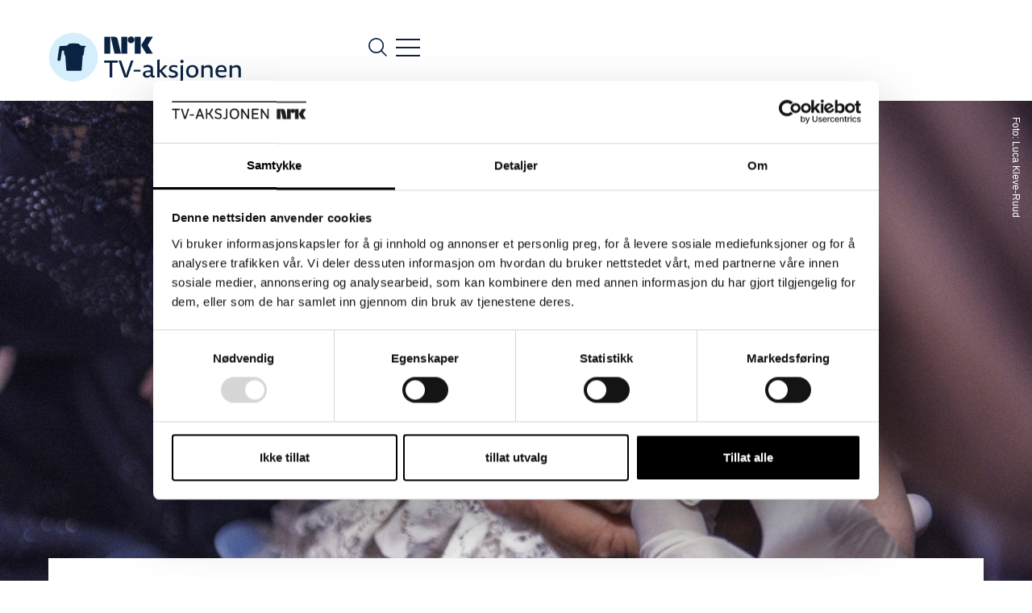

--- FILE ---
content_type: text/html; charset=utf-8
request_url: https://tvaksjonen.no/aktuelt/maryam-i-syria/
body_size: 5507
content:

<!DOCTYPE html>
<html lang="no">
<head prefix="og: http://ogp.me/ns# fb: http://ogp.me/ns/fb#">
    <!-- Meta -->
    <meta charset="utf-8">
    <meta http-equiv="X-UA-Compatible" content="IE=edge">
    <meta name="viewport" content="width=device-width, initial-scale=1.0, user-scalable=no">

    
<title>Maryam i Syria | NRK TV-aksjonen 2025</title>
<meta name="Name" content="Kampen for &#xE5; overleve" />
<meta name="Description" content="Familien til lille Maryam i Syria er dypt fortvilet. Alt de ønsker seg, er at hun skal bli frisk og få muligheten til å utforske verden som andre barn." />
<meta name="Keywords" content="syria,tv-aksjonen 2023" />
    <meta property="og:image" content="https://tvaksjonen.no/media/lklozvei/syria-maryam-1.jpg?width=1200&amp;height=630&amp;v=1d9fd1a343780d0" />


    <link rel="stylesheet" href="/Content/bootstrap.min.css" />
    <link rel="stylesheet" href="/css/style.min.css" />
    <link rel="stylesheet" href="/css/neutral/style.min.css" />

    <link rel="stylesheet" href="/css/Headers.css" />
    <link rel="icon" type="image/x-icon" href="/Css/Images/favicon.ico" />

    <link rel="stylesheet" href="https://static.nrk.no/nrk-sans/latest/nrk-sans.min.css" />

    <!--[if lte IE 9]>
            <link href="/css/animations-ie-fix.css" rel="stylesheet" />
    <![endif]-->

    <script id="Cookiebot" data-cbid="bb043815-6f55-4cf2-b394-2be129779ec5" data-blockingmode="auto" type="text/javascript" src="https://consent.cookiebot.com/uc.js"></script>

    
    

    

    <!-- Google Tag Manager -->
<script>(function(w,d,s,l,i){w[l]=w[l]||[];w[l].push({'gtm.start':new Date().getTime(),event:'gtm.js'});var f=d.getElementsByTagName(s)[0],j=d.createElement(s);j.async=true;j.src="https://sgtm.tvaksjonen.no/7pxiktpjmcop.js?"+i;f.parentNode.insertBefore(j,f);})(window,document,'script','dataLayer','b6u0=aWQ9R1RNLVdIRFFSRFE%3D&page=1');</script>
<!-- End Google Tag Manager -->

<!-- Privacy-friendly analytics by Plausible -->
<script async src="https://plausible.io/js/pa-sFsFLbJYb54ROaXuKSqwW.js"></script>
<script>
  window.plausible=window.plausible||function(){(plausible.q=plausible.q||[]).push(arguments)},plausible.init=plausible.init||function(i){plausible.o=i||{}};
  plausible.init()
</script>

</head>

<body>
    <!-- Google Tag Manager (noscript) -->
<noscript><iframe src="https://sgtm.tvaksjonen.no/ns.html?id=GTM-WHDQRDQ" height="0" width="0" style="display:none;visibility:hidden"></iframe></noscript>
<!-- End Google Tag Manager (noscript) -->

    <div class="page-wrapper">
        <header class="header">
            

<div class="header_items ">
    <div class="header_inner">
        <div class="container-fluid">
            <div class="row">
                <div class="col col-6 col-md-4">
                        <a class="header_logo" href="/" target="">
                            <span class="header_logos_global">
                                <img class="header_logo_desktop" src="/css/neutral/images/TVA-Logo.svg" alt="TVAksjonen" />

                            </span>
                            <span class="header_logos_home">
                                <img class="header_logo_desktop" src="/css/neutral/images/TVA-Logo-Home.svg" alt="TVAksjonen" />
                            </span>
                        </a>
                </div>
                <div class="col col-6 col-md-8">
                    <div class="header_navs">

                        <div class="header_nav header_search"></div>
                        <div class="header_menu">
                            <div class="hamburger-menu">
                                <div class="h-line line-1"></div>
                                <div class="h-line line-2"></div>
                                <div class="h-line line-3"></div>
                            </div>
                        </div>
                    </div>
                </div>
            </div>
        </div>
    </div>
    <div class="toggle-menu">
        <div class="toggle-form">
            <form method="get" action="/search" role="search">
                <label style="display:none;" for="searchQ">Search</label>
                <input type="search" id="searchQ" name="q" placeholder="Ditt søk her og trykk enter" class="toggle-input">
                <input type="submit" value=" " aria-label="Search" style="display:none;">
            </form>
        </div>
        <nav role="navigation">
            <div class="row">
                <div class="col col-sm-7 col-xs-12">
                    <ul class="list-unstyled left-menu" role="list">
                                <li class="">
                                        <a href="https://giverstafett.no/gi-gave/velg#itemid-92597" target="_blank">Her kan du gi</a>
                                </li>
                                <li class="">
                                        <a href="/lag-din-egen-innsamling/">Lag din egen innsamling</a>
                                </li>
                                <li class="">
                                        <a href="/bedrift/">Bedrift</a>
                                </li>
                                <li class="">
                                        <a href="/skole-barnehage-og-basar/">Skole, barnehage og basar</a>
                                </li>
                                <li class="">
                                        <a href="https://nrktvaksjonen.imageshop.no/1516931" target="_blank">Materiell og bildebank</a>
                                </li>
                                <li class="">
                                        <a href="/engasjer-deg/">Engasjer deg!</a>
                                </li>
                    </ul>
                </div>
                <div class="col col-sm-5 col-xs-12">
                    <ul class="list-unstyled" role="list">
                                <li class="">
                                        <a href="/om-oss/">Om oss</a>
                                </li>
                                <li class="">
                                        <a href="/engasjer-deg/kommunekomite/">Kommunekomit&#xE9;</a>
                                </li>
                                <li class="">
                                        <a href="/partnere/">Partnere</a>
                                </li>
                                <li class="">
                                        <a href="/kontakt/">Kontakt</a>
                                </li>
                                <li class="">
                                        <a href="/presse/">Presse</a>
                                </li>
                                <li class="">
                                        <a href="/samegilliienglish/">S&#xE1;megillii/English</a>
                                </li>
                    </ul>
                </div>
            </div>
        </nav>
    </div>

</div>

        </header>

        <main class="main">
            


<div class="landing-page blog-landingpage">

        <div class="top-banner">
            <img src="/media/lklozvei/syria-maryam-1.jpg?width=1800&amp;height=960&amp;v=1d9fd1a343780d0" class="img-responsive" alt="Syria Maryam (1)"/>
                <div class="photo-credit">Foto: Luca Kleve-Ruud</div>
            <div class="floater"></div>
        </div>
    <div class="container">
        <div class="intro-container">
            <div class="inner-container">
                <h1>Kampen for &#xE5; overleve</h1>
                <div class="post-date">
                    Publisert:
                        <span>12.10.2023</span>
                    
                    <span style="text-transform:none;">Camilla Thommessen</span>
                </div>
                <h3><p>Familien til lille Maryam er dypt fortvilet. Alt de ønsker seg, er at hun skal bli frisk og få muligheten til å utforske verden som andre barn.</p></h3>
                <div class="social-icons">
                    <a href="https://www.facebook.com/sharer/sharer.php?u=https://tvaksjonen.no/aktuelt/maryam-i-syria/" class="social_icons"><img src="/css/images/fbWhite.png" /></a>
                    <a href="https://twitter.com/home?status=https://tvaksjonen.no/aktuelt/maryam-i-syria/" class="social_icons"><img src="/css/images/twWhite.png" /></a>
                    <a href="/cdn-cgi/l/email-protection#[base64]" title="Share by Email">
                        <img src="/css/images/mailWhite.png" />
                    </a>
                </div>
            </div>
            <div class="goback-wrapper">
                <a href="javascript: history.back(1)" class="go-back"><img src="/css/images/arrowRightBlue.svg" />Tilbake</a>
            </div>
        </div>
        <div class="flexi-container">

            <div class="content">

                            <div class="nested-content">
                                


<div class="image-with-text " style="
background-color:#;
box-shadow:0 0 0 100vw #;
color: #;">
    <div class="container">


            <div class="full-width">
                <div>
                </div>
                    <div class="list-ingress">
                        <p>Nour kler av datteren Maryam og legger henne forsiktig ned på en vekt. Ut fra alder skulle Maryam veid over ti kilo, men hun har ennå ikke nådd fem. Moren er dypt fortvilet. Hun forteller at familien lever i bunnløs fattigdom. De har ikke nok penger til mat, og livet er blitt en evig kamp for å overleve.</p>
<p>I Syria har prisene på livsviktige matvarer økt voldsomt de siste årene, og situasjonen blir bare verre og verre for millioner av familier i det krigsherjede landet.</p>
                    </div>

                <div class="clearfix"></div>
            </div>
        <div class="clearfix"></div>
    </div>
</div>

<div class="clearfix"></div>
                            </div>
                            <div class="nested-content">
                                


<div class="image-with-text " style="
background-color:#;
box-shadow:0 0 0 100vw #;
color: #;">
    <div class="container">


            <div class="full-width">
                <div>
                        <img src="/media/jcdnwnhl/syria-maryam-2.jpg?width=960&amp;height=0&amp;v=1dc588abb333a20" class="img-responsive" alt="Tre barn sitter p&#xE5; bakken. Det er ikke gulv der, de sitter p&#xE5; et teppe. Den minste ungen er underern&#xE6;rt." />
                            <div class="photo-credits">
                                &#x2013; N&#xE5;r hun er syk, kjenner jeg meg ogs&#xE5; syk, sier stores&#xF8;steren Salam (9). Hun og s&#xF8;steren Amina (7) passer godt p&#xE5; Maryam. Foto: Luca Kleve-Ruud
                            </div>
                </div>
                    <div class="list-ingress">
                            <h2>
                                Redd Barna gir viktig st&#xF8;tte
                            </h2>
                        <p>– Det er vi, de fattige, som betaler den høyeste prisen, sier Nour.</p>
<p>I to måneder har hun fått hjelp av Redd Barna på en helseklinikk i Nordøst-Syria. Hver uke blir datteren, som er halvannet år gammel, målt og veid. Selv om Maryam fortsatt er akutt underernært, peker pilene nå i riktig retning. Uke for uke har vekten økt.</p>
<p>Moren forteller at hun har vært på sykehus med Maryam, men det var først da Redd Barna begynte å følge opp datteren at helsesituasjonen bedret seg. På klinikken får Nour nødmatpakker av Redd Barna som hun tar med seg hjem. Moren får også tett oppfølging.</p>
<p>– De ansatte snakker med meg og gir psykisk støtte. Det har hjulpet meg til å bli en bedre mamma, sier Nour.</p>
<p style="text-align: center;"><span class="LinkButton"><a rel="noopener" href="https://magasinet.reddbarna.no/_/underernaering-i-syria/" target="_blank">– Det gjør så vondt å se lillesøsteren min så syk. Les den sterke historien om Maryam og familien</a></span></p>
<p style="text-align: left;"><strong>Årets TV-aksjon vil blant annet sørge for at alvorlig underernærte barn i Syria får behandling og oppfølging.</strong></p>
<p style="text-align: center;"><span class="LinkButton"><a href="/" title="Hjem">Bli bøssebærer</a></span></p>
                    </div>

                <div class="clearfix"></div>
            </div>
        <div class="clearfix"></div>
    </div>
</div>

<div class="clearfix"></div>
                            </div>
                <br />

                

<div class="employee-feeds">
    <h3></h3>
    <ul class="list-unstyled employeesCategory row">
    </ul>
</div>


            </div>
        </div>

    </div>
</div>
        </main>

        <footer class="footer">
            


<div class="footer-top">
    <div class="container-fluid">
        <div class="row">
            <div class="col-lg-7 col-md-6 col-sm-12 col-xs-12">
                <div class="row">
                    <div class="col-sm-4 col-xs-12">
                        <div class="main-menu">
                            <ul class="list-unstyled">
                                            <li>
                                                <a href="/partnere/">Partnere</a>
                                            </li>
                                            <li>
                                                <a href="https://nrktvaksjonen.imageshop.no/1516931" target="_blank">Materiell</a>
                                            </li>
                                            <li>
                                                <a href="/kontakt/">Kontakt</a>
                                            </li>
                                            <li>
                                                <a href="/tidligere-tv-aksjoner/" target="_blank">Tidligere aksjoner</a>
                                            </li>
                                            <li>
                                                <a href="https://response.questback.com/tv_aksjonen/varsling" target="_blank">Varsling</a>
                                            </li>
                            </ul>
                        </div>
                    </div>
                    <div class="col-sm-8 col-xs-12">
                        <div class="footer-info footer-info-card">
                            <p><strong>Gi en gave</strong></p>
<p><span class="ui-provider a b c d e f g h i j k l m n o p q r s t u v w x y z ab ac ae af ag ah ai aj ak">Vipps: 2133 (Gi 350 kr eller valgfritt beløp)<br></span>SMS: TVA til 2133 (350 kr)<br>Kontonummer: 8380 08 09005<br><br>Kontonummer ved bestilt faktura med KID:<br><span class="ui-provider ec bgp bdo bgq bgr bgs bgt bgu bgv bgw bgx bgy bgz bha bhb bhc bhd bhe bhf bhg bhh bhi bhj bhk bhl bhm bhn bho bhp bhq bhr bhs bht bhu bhv">1503 60 97431<br></span></p>
                        </div>
                    </div>
                </div>
            </div>
            <div class="col-lg-5 col-md-6 col-sm-12 col-xs-12">
                <div class="row">
                    <div class="col-sm-7 col-xs-12">
                        <div class="footer-info">
                            <p><strong>Kontakt oss</strong></p>
<p>E-post: <a href="/cdn-cgi/l/email-protection#50203f2324102426313b233a3f3e353e7e3e3f"><span class="__cf_email__" data-cfemail="c5b5aab6b185b1b3a4aeb6afaaaba0abebabaa">[email&#160;protected]</span></a><br>Adresse: Prinsensgate 2, 0152 Oslo</p>
<p>Org. nr. 932820617</p>
<p><a href="/fakturainstruks/" title="Fakturainstruks"><span style="text-decoration: underline;">Fakturainfo til leverandører</span></a></p>
                        </div>
                    </div>
                    <div class="col-sm-5 col-xs-12">
                        <div class="footer-social-icons">
                            <div class="footer-social-icons_inner">
                            <strong>Følg oss, og les mer om prosjektet</strong>
                                <ul class="list-unstyled">
                                        <li>
                                            <a href="https://www.facebook.com/TV-aksjon" class="Facebook" target="_blank"></a>
                                        </li>
                                        <li>
                                            <a href="https://www.instagram.com/nrktvaksjonen/" class="Instagram" target="_blank"></a>
                                        </li>
                                        <li>
                                            <a href="https://www.linkedin.com/company/nrk-tv-aksjonen" class="LinkedIn" target="_blank"></a>
                                        </li>
                                </ul>
                            </div>
                            <img src="/css/images/v4/tva-logo-white.svg" class="footer-info-logo" alt="TVA footer" />
                        </div>
                    </div>
                </div>
                
            </div>
        </div>        
    </div>
</div>
<div class="footer-bottom">
    <div class="container-fluid ">
        <div class="row">
            <div class="col-md-5">
                <div class="footer-bottom_info">
                    <img src="/Css/Images/IK.png" alt="Innsamlingskontrollen" /> <span>Medlem av innsamlingskontrollen<br />
                        <a href="/informasjonskapsler-cookies/">Informasjonskapsler</a><br />
                        <a href="/personvernerklaering/">Personvernerklæring</a>
                    </span>
                </div>
            </div>
            <div class="col-md-7">
                <div class="copy-right">
                    © 2024 TV-aksjonen. Design av<a href="https://stdesign.no" target="_blank">Strømme Throndsen Design.</a><br />
                    Webutvikling <a href="https://justacode.no" target="_blank">Just a Code</a>. Publisert i Umbraco.
                </div>
            </div>
        </div>
    </div>
</div>
        </footer>
    </div>

    <a><div class="back-top" title="Top of Page"><img src="/css/images/tilTop.png" style="max-width:100%;" /></div></a>

    <script data-cfasync="false" src="/cdn-cgi/scripts/5c5dd728/cloudflare-static/email-decode.min.js"></script><script src="/scripts/jquery-1.11.3.min.js"></script>
    <script src="/scripts/bootstrap.min.js"></script>
    <script src="/scripts/jquery.unobtrusive-ajax.min.js"></script>
    <script src="/scripts/jquery.validate.min.js"></script>
    <script src="/scripts/jquery.validate.unobtrusive.min.js"></script>
    <script src="/scripts/mvcfoolproof.unobtrusive.min.js"></script>
    <script src="/scripts/purl.js"></script>
    <script src="/scripts/galleryFader.js"></script>
    <script src="/scripts/animate.js"></script>
    <script src="/scripts/picturefill.min.js"></script>
    <script src="/scripts/lazysizes.min.js"></script>
    <script src="/scripts/jquery.formtowizard.js"></script>
    <script src="/scripts/custom.js"></script>

    
    
<script defer src="https://static.cloudflareinsights.com/beacon.min.js/vcd15cbe7772f49c399c6a5babf22c1241717689176015" integrity="sha512-ZpsOmlRQV6y907TI0dKBHq9Md29nnaEIPlkf84rnaERnq6zvWvPUqr2ft8M1aS28oN72PdrCzSjY4U6VaAw1EQ==" data-cf-beacon='{"version":"2024.11.0","token":"b23c10329ab148eab24ceba76da58aa7","server_timing":{"name":{"cfCacheStatus":true,"cfEdge":true,"cfExtPri":true,"cfL4":true,"cfOrigin":true,"cfSpeedBrain":true},"location_startswith":null}}' crossorigin="anonymous"></script>
</body>
</html>

--- FILE ---
content_type: text/css
request_url: https://tvaksjonen.no/css/style.min.css
body_size: 39253
content:
@import url('animations.css');@import url('FiveColumns.css');@import url('rte mixed formats.css');ul.submenu li.active a,ul.submenu a:hover{text-decoration:none;font-weight:500;color:#da291c;}ul.submenu li ul.tree{display:none;}ul.submenu li.active ul.tree{display:block;}ul.submenu li ul.tree li ul.tree,ul.submenu li.active ul.tree li ul.tree{display:none;}ul.submenu li.active ul.tree li.active ul.tree{display:block;}ul.submenu li.active ul.tree li ul.tree li{display:none;}ul.submenu li.active ul.tree li.active ul.tree li{display:block;}ul.submenu li.active ul.tree li.active ul.tree li ul.tree li{display:none;}ul.submenu li.active ul.tree li.active ul.tree li.active ul.tree li{display:block;padding-left:0;}ul.submenu li.active ul.tree li.active ul.tree li.active ul.tree li a{text-transform:none;}ul.submenu li.active ul.tree li.active ul.tree li.active>a{text-transform:uppercase;display:inline-block;padding-top:5px;}ul.submenu>li.active ul li a,ul.submenu li.active ul.tree li.active ul.tree li a,ul.submenu li.active ul.tree li.active ul.tree li.active ul.tree li a{font-weight:normal;color:#000;border-bottom:2px solid transparent;}ul.submenu>li.active ul li:hover a,ul.submenu>li.active ul li.active a,ul.submenu li.active ul.tree li.active ul.tree li:hover a,ul.submenu li.active ul.tree li.active ul.tree li.active a,ul.submenu li.active ul.tree li.active ul.tree li.active ul.tree li:hover a,ul.submenu li.active ul.tree li.active ul.tree li.active ul.tree li.active a{color:#da291c;}@media screen and (max-width:1830px){body .popup-form.form-wrapper{right:60px;}}@media screen and (max-width:1680px){body .header .menu-wrapper .search-box input{padding:0 1rem 0 3rem;background-position:1rem center;background-size:1.5rem;}}@media screen and (max-width:1300px){body .header .goto{height:45px;line-height:45px;margin-right:10px;position:static;}body .header .menu-wrapper{height:auto;}body .header .menu-wrapper .search-box{display:none;}body .header .menu-wrapper .search-box input{max-width:100%;}body .header .menu-wrapper .menu{float:right;width:50px;height:42px!important;background-position:center;background-size:30px;background-color:#da291c;border:0;border-radius:0!important;padding:0;}body .header .menu-wrapper .menu::before{display:none;}body .header .menu-wrapper .menu.active{background-position:center;background-size:24px;}body .header .menu-wrapper .menu.menu-search{display:inline-block;border-right:2px solid #fff;float:left;}body .header .menu-wrapper.active{width:100%;border:2px solid #2174de;}body .header .menu-wrapper.active .search-box{display:inline-block;width:calc(100% - 55px);}body .header .menu-wrapper.active .search-box input{width:100%;height:42px;line-height:42px;padding:0 10px 0 45px;background-position:15px center;background-size:20px;}body .header .menu-wrapper.active .menu.menu-search{display:none;}body .header .top-menu li{font-size:1.2rem;}body .header.homeHeader .menu-wrapper{border:2px solid #da291c;}body .header.homeHeader .menu-wrapper .menu.menu-search{display:inline-block;font-size:1.1rem;padding:0;background-position:center;margin-right:0;height:42px;background-image:url('images/searchwhite.svg');}body .header .slider-menu .slider-wrapper .menu-login a{top:4px;}body .header .slider-menu .slider-wrapper .menu-login a span{display:inline-block;width:70px;position:relative;left:14px;top:5px;}body .header .slider-menu .slider-wrapper .menu-wrapper.active{width:70%;}body .grid-section-wrapper .grid-section .grid{width:50%!important;}body .footer-bottom{font-size:14px;}}@media screen and (max-width:1230px){body .section-header h1,body h1{font-size:33px;}body .gallery-buttons a{padding:10px 70px 10px 40px;font-size:22px;}body .gallery-buttons a span{top:10px;right:30px;width:38px;height:38px;background-size:30px;}body .teller-wrapper{max-width:700px;}body .banner-wrapper .banner-caption,body .banner-wrapper .section-caption{font-size:45px;}body .banner-wrapper .inner-container{max-width:900px;padding:60px 40px 80px 40px;}body .rslides .caption p{font-size:22px;line-height:33px;}body .rslides .caption p .Tema{font-size:16px;}body .rslides .caption a{margin-top:20px;}body .rslides li{height:85vh;}body .rslides2{max-width:100%;}body .landing-page .floater{margin-bottom:-120px;}body .landing-page .cta-section .cta-caption{font-size:18px;}body .landing-page .cta-section .cta-caption h2{font-size:36px;}body .landing-page .cta-section .cta-caption .readmore{margin-top:0;}body .landing-page .nested-content .image-with-text{margin:30px 0;}body .landing-page .nested-content .image-with-text .container{padding:0 15px;}body .landing-page .nested-content .image-with-text .list-ingress{font-size:16px;}body .side-bar{margin-right:40px;max-width:340px;}body .side-bar ul.submenu li a{font-size:18px;margin:5px 0;}body .side-bar ul.submenu li ul li a{font-size:16px;}body .side-bar .gallery-buttons a{padding:10px;font-size:20px;}body .side-bar .gallery-buttons a span{top:8px;background-size:20px;width:30px;}body .lists-page,body .materials-page{padding-top:40px;}body .lists-page ul.submenu li a,body .materials-page ul.submenu li a{font-size:18px;margin:5px 0;}body .nested-content h3{font-size:19px;line-height:27px;}body .materials-wrapper .material-name{font-size:14px;font-weight:600;}body .footer .footer-top h1{font-size:53px;}body .partners-wrapper.Hovedsamarbeidspartnere .partner-items{width:100%;max-width:40%;display:inline-block;}body .partners-wrapper.Hovedsamarbeidspartnere .partner-items .partners-image{width:100%;max-width:70%;}body .material-content{width:70%;}body .listing-page .list-wrapper{margin:0 -20px 30px -20px;}body .landing-page .page-wrapper .social-icons,body .lists-page .page-wrapper .social-icons{position:static;width:100%;text-align:center;margin-bottom:20px;}body .landing-page .goback-wrapper,body .lists-page .goback-wrapper{display:none;}}@media screen and (max-width:1200px){body .widget-cards .card-items{margin-bottom:3rem;}body .footer .footer-bottom .col-lg-4{float:none;text-align:center;width:100%;margin-bottom:10px;font-weight:400;}body .footer .footer-bottom .col-lg-4 img{display:block;max-width:60px;margin:10px auto;}body .footer .footer-bottom a{font-weight:600;}body .footer .footer-bottom .copy-right{float:none;max-width:100%;}}@media screen and (max-width:1100px){body .header .row{margin:0 -15px;}body .header .slider-menu .slider-wrapper{padding:30px;}body .header .slider-menu ul{margin:20px 0;}}@media screen and (max-width:1010px){body .rslides .caption{text-align:center;}body .rslides .caption h1{font-size:4.5vw;line-height:6vw;}body .sticky-btn{display:none!important;}body .grid-section-wrapper .grid-section .grid .font-Large,body .grid-section-wrapper .grid-section .grid .font-Medium{font-size:60px;}body .grid-section-wrapper .grid-section .grid.size-Medium{padding:60px 40px;}body .formIframe{min-height:1200px;}body .header.customHeader .main-menu ul li a,body .header.customHeader .top-right-menuitems ul li a{color:#fff;text-shadow:none;}body .gallery-wrapper.blog-gallery{display:none;}body .gallery-wrapper.blog-gallery .sidebar-gallery{height:250px;}body .list-items .post-content h2{margin-top:20px;}body h4{font-size:9px;}body .content .anchors-menu{display:none;}body .flexi-container .flex-grid{width:100%;}body .flexi-container .flex-grid.size-30{width:100%;}body .flexi-container .flex-grid.size-70{width:100%;}body .flexi-container .list-ingress{padding:30px 0 0 0!important;}body .flexi-container.odd-nr{flex-wrap:wrap;}body .flexi-container.even-nr{flex-wrap:wrap-reverse;}}@media screen and (max-width:991px){body .container-fluid{padding-left:30px;padding-right:30px;}body .header .slider-menu{width:60%;}body .header .slider-menu ul li:hover a,body .header .slider-menu ul li.active a{border-bottom:1px solid #fff;}body .popup-form.form-wrapper{position:relative;left:0;right:0;top:0;width:auto;margin:0 35px;}body .popup-form.form-wrapper .close-btn{display:none;}body .popup-form.give-now-wrapper{margin:10px auto 5px auto;width:auto;max-width:96%;}body .rslides li{height:500px;}body .rslides .caption{max-width:100%;bottom:40px!important;height:auto;padding:0 15px;display:inline-block;}body .rslides .caption h1{font-size:22px;line-height:32px;margin-bottom:10px;max-width:100%;}body .rslides .caption p{font-size:18px;line-height:24px;}body .rslides .caption h2{font-size:20px;}}@media screen and (max-width:767px){html body{font-size:14px;line-height:1.45;}html body .nested-content .text-section{line-height:1.5;}body .ancor-offsett{height:0;margin-top:0;display:block;z-index:1;}body.active{position:fixed;width:100%;}body .header .logo{max-width:12rem;}body .header .slider-menu{width:75%;}body .header .slider-menu .slider-wrapper{padding:15px;border-top:1rem solid #fff;}body .header .slider-menu .slider-wrapper .menu-login{display:block!important;width:143px;margin:60px auto 0 auto;}body .header .slider-menu .slider-wrapper .menu-login a{position:static;background-position:center;}body .header .slider-menu .slider-wrapper .menu-login a span{display:inline-block;width:100px;position:static;line-height:30px;text-align:center;font-size:1.3rem;}body .header .slider-menu .slider-wrapper .menu-wrapper.active{width:100%;}body .header .slider-menu .goto-button{margin-top:15px;border-radius:.5rem;height:42px;line-height:42px;font-size:1.3rem;}body .header .slider-menu ul{margin:0;font-size:1.2rem;}body .header .slider-menu ul.left-menu{margin-top:10px;}body .header .slider-menu ul li{border-bottom:1px solid rgba(0,0,0,.05);padding:6px 0;background-image:url('images/arrowRightRedShort.svg');background-repeat:no-repeat;background-position:right center;background-size:.6rem;}body .header .slider-menu ul li a{display:block;}body .header .slider-menu ul li:hover a,body .header .slider-menu ul li.active a{border-bottom:1px solid #fff;}body .header .slider-menu .widget-cards{margin-top:20px;}body .header .slider-menu .widget-cards .card-items{margin-bottom:10px;}body .header .slider-menu .widget-cards .card-items a{display:flex;}body .header .slider-menu .widget-cards .card-items a .card-thumb{width:35%;}body .header .slider-menu .widget-cards .card-items a .card-caption{width:100%;margin:0;}body .header .goto{display:none;clear:both;margin-right:0;margin-top:10px;}body .goto-button{box-shadow:none;border-radius:.5rem;font-size:1.5rem;height:4.5rem;}body .widget-cards .card-items .card-caption{font-size:1rem;}body .widget-cards.custom-widgets{padding:2rem 0 1.5rem 0;}body .widget-cards.custom-widgets .card-items{margin-bottom:0;}body .main .widget-cards .common-info li{font-size:1.5rem;}body .main .widget-cards .card-items .card-caption{font-size:1.2rem;padding:20px;}body .popup-form.form-wrapper{margin:0;}body .popup-form.form-wrapper .close-btn{display:none;}body .popup-form.form-wrapper .form-content{margin:10px auto 5px auto;max-width:96%;}body .popup-form.form-wrapper .form-content h3{font-size:22px;}body .popup-form.form-wrapper .form-content h3 span{width:40px;height:40px;background-size:40px;}body .popup-form.form-wrapper .form-content h2{font-size:16px;margin-bottom:15px;}body .popup-form.form-wrapper .form-content label{font-size:14px;}body .popup-form.form-wrapper .form-content .form-control,body .popup-form.form-wrapper .form-content .btn,body .popup-form.form-wrapper .form-content .select2-container .select2-selection--single,body .popup-form.form-wrapper .form-content .select2-container .select2-selection--single{padding:12px 20px;font-size:18px;}body .popup-form.form-wrapper .form-content .select2-container .select2-selection--single,body .popup-form.form-wrapper .form-content .select2-container .select2-selection--single{margin-top:0;height:46px;}body .popup-form.form-wrapper .form-content .select2-container--bootstrap .select2-selection--single .select2-selection__rendered,body .popup-form.form-wrapper .form-content .select2-container .select2-selection--single .select2-selection__rendered{font-size:14px;}body .popup-form.form-wrapper .form-content span.goback-btn{top:-75px;}body .popup-form.form-wrapper .form-content .gdpr-text a.link,body .popup-form.form-wrapper .form-content .gdpr-text span.link{font-size:14px;}body .popup-form.form-wrapper .call-now{margin-bottom:-25px;}body .popup-form.form-wrapper .call-now .call-header{font-size:32px;}body .popup-form.give-now-wrapper{margin:10px auto 5px auto;max-width:96%;overflow:hidden;}body .popup-form.give-now-wrapper .form-content h3{font-size:16px;}body .popup-form.give-now-wrapper .form-content .form-control,body .popup-form.give-now-wrapper .form-content .btn{font-size:14px;height:100%;padding:12px 20px;}body .popup-form.give-now-wrapper .form-content .inputs-row{max-width:210px;margin-left:auto;margin-right:auto;}body .popup-form.give-now-wrapper .form-content .inputs-row .col-xs-6{width:100%;}body .popup-form.give-now-wrapper .form-content .inputs-row .col-xs-6 .btn-default{margin:15px auto 10px auto!important;display:block;background-size:13rem;background-position:center;padding:12px;}body .popup-form.give-now-wrapper .form-content select.form-control{font-size:20px;height:35px;}body .popup-form.give-now-wrapper .section-wrapper h1{font-size:28px;padding:20px 0;}body .popup-form.give-now-wrapper .section-wrapper .form-content{width:90%;margin:15px auto;}body .container,body .container-fluid{padding-left:15px;padding-right:15px;}body .section-header h1{margin:0 0 20px 0;}body h1{font-size:2.3rem;margin-bottom:20px;}body h2{font-size:22px;font-weight:500;}body .H2{font-size:20px;}body h3{font-size:20px;}body .btn-see-all a{font-size:24px;}body .search-popup input{font-size:15px;margin-left:10px;}body .rslides li{height:400px;}body .rslides .caption{max-width:100%;bottom:20px!important;height:auto;padding:0 25px;}body .rslides .caption h1{font-size:18px;line-height:24px;margin-bottom:0;}body .rslides .caption p{font-size:18px;line-height:24px;}body .rslides .caption h2{font-size:20px;}body .gallery-buttons.stripped a{border-radius:0;margin-bottom:5px;}body .gallery-buttons.stripped a:hover{width:100%!important;}body .info-grid-wrapper{display:block;border-radius:0;}body .info-grid-wrapper .info-grid{padding:0;}body .info-grid-wrapper h1{font-size:20px;}body .info-grid-wrapper ul.count-down{display:inline-block;}body .info-grid-wrapper ul.count-down span.digit{padding:3px 6px;font-size:22px;width:24px;height:32px;}body .giverstaffet-feed{padding-bottom:2rem;}body .giverstaffet-feed .simply-scroll .simply-scroll-list li{margin-right:50px;}body .giverstaffet-feed .total-feed h3{font-size:18px;margin-top:60px;}body .giverstaffet-feed .total-feed h1{font-size:42px;}body .giverstaffet-feed .s-link .btn{font-size:24px;display:block;max-width:80%;margin:20px auto 0 auto;}body .frontpage-sections{padding-bottom:0;padding-top:0;}body .widgets-wrapper{padding:30px 0;}body .banner-wrapper .banner-caption,body .banner-wrapper .section-caption{font-size:25px;max-width:200px;line-height:26px;height:75px;}body .banner-wrapper .banner-caption img,body .banner-wrapper .section-caption img{max-width:50px;margin-top:10px;}body .banner-wrapper .readmore{font-size:14px;padding:3px 20px;margin-top:10px;}body .banner-wrapper .inner-container{padding:50px 30px;font-size:18px;}body .banner-wrapper .bg-underlay{position:static;}body .gallery-wrapper{min-height:140px;border-bottom:0;}body .grid-section-wrapper{padding-bottom:15px;font-size:1.3rem;}body .grid-section-wrapper .grid-intro-section{margin:0 auto;padding:0 40px;}body .grid-section-wrapper .inner-container{padding:40px 0;display:block;}body .grid-section-wrapper .grid-intro-logo{margin-right:0;max-width:100%;text-align:center;}body .grid-section-wrapper .intro-text{font-size:20px;text-align:center;margin-top:20px;}body .grid-section-wrapper .grid-section{display:block;}body .grid-section-wrapper .grid-section .grid{padding:40px;width:100%!important;border:15px solid #fff;border-bottom:0;}body .grid-section-wrapper .grid-section .grid div{width:100%;}body .grid-section-wrapper .grid-section .grid .font-Large,body .grid-section-wrapper .grid-section .grid .font-Medium{font-size:50px;}body .grid-section-wrapper .grid-section .grid .font-Large span,body .grid-section-wrapper .grid-section .grid .font-Medium span{font-size:40px;left:-10px;}body .grid-section-wrapper .grid-section .font-Small{font-size:24px;}body .grid-section-wrapper .grid-section p{line-height:2rem;}body .grid-section-wrapper .size-Small p{max-width:100%;margin:0 auto;}body .list-items{margin-bottom:30px;}body .list-items .list-ingress{min-height:100px;}body .list-items .list-ingress p{display:none;}body .blog-feeds{padding:40px 0 0 0;}body .blog-feeds .list-items .list-ingress{min-height:100px;}body .blog-feeds .list-items .list-ingress p{display:none;}body .blog-feeds .btn-see-all a{font-size:21px;}body .blog-feeds .btn-see-all a span{background-size:24px;width:50px;height:13px;}body .landing-page,body .lists-page{padding-top:0;padding-bottom:40px;}body .landing-page .floater,body .lists-page .floater{margin-bottom:0;}body .landing-page .contact-section,body .lists-page .contact-section{padding:50px 0;margin:30px 0;}body .landing-page .contact-section ul.submenu,body .lists-page .contact-section ul.submenu{margin-bottom:40px;}body .landing-page .contact-section ul.submenu li,body .lists-page .contact-section ul.submenu li{font-size:18px;}body .landing-page .contact-section ul.submenu li a,body .lists-page .contact-section ul.submenu li a{background-position:right 8px;padding-right:35px;}body .landing-page .cta-section,body .lists-page .cta-section{margin:15px 0;}body .landing-page .cta-section .cta-caption,body .lists-page .cta-section .cta-caption{font-size:16px;}body .landing-page .cta-section .cta-caption h2,body .lists-page .cta-section .cta-caption h2{font-size:32px;}body .landing-page .nested-content h2,body .lists-page .nested-content h2{margin-top:3rem;}body .landing-page .nested-content .image-with-text .list-ingress,body .lists-page .nested-content .image-with-text .list-ingress{font-size:14px;padding:15px 0 0!important;}body .landing-page.text-pages .cta-section{margin:15px;}body .landing-page.blog-landingpage .nested-content{padding:0;}body .landing-page.blog-landingpage .nested-content .image-with-text .container{padding:0;}body .landing-page.listing-page .list-wrapper{display:block;margin:0 -15px;}body .landing-page.listing-page .list-wrapper .list-items{margin:1rem 0;}body .accourdion-wrapper .title{font-size:14px;padding-right:60px;background-size:30px;}body .nested-content{padding:0 15px;}body .nested-content h3{font-size:18px;line-height:26px;}body .nested-content .image-with-text{padding:30px 0;}body .Quote{font-size:19px;line-height:25px;font-weight:900;padding:23px 30px;background-position:center;}body .flexi-container{display:block;}body .intro-container{padding:20px;}body .intro-container h1{font-size:2.3rem;}body .intro-container h3{font-size:19px;margin-bottom:0;}body .side-bar{padding:25px;margin-right:0;margin-bottom:30px;max-width:100%;}body .side-bar h3{margin-bottom:20px;}body .side-bar ul.submenu{padding-bottom:0;}body .materials-wrapper .items-wrapper{margin-bottom:30px;}body .materials-wrapper .items-wrapper .grid-items{max-width:100%;text-align:center;}body .materials-wrapper .items-wrapper .grid-items img{display:inline-block;}body .materials-wrapper .items-wrapper .material-name{font-size:16px;max-width:100%;min-height:0;}body .employeesCategory .employee-item{margin-bottom:20px;}body .feeds-section{padding-top:80px;}body .back-top{width:40px;right:10px;bottom:15px;padding:6px 10px;}body div.partners-wrapper .partner-items{float:none;display:inline-block;max-width:40%;width:100%;margin:0;}body div.partners-wrapper .partner-items .partners-image{width:100%;max-width:70%;}body div.partners-wrapper .ps-category h2{display:none;margin-bottom:20px;}body div.partners-wrapper .modal .btnArrows{top:50px;}body div.partners-wrapper .modal .btnArrows img{max-height:40px;}body div.partners-wrapper .modal .modal-dialog{margin:40px 25px 20px 25px;}body div.partners-wrapper .modal .modal-dialog .modal-content .modal-body{padding:0;}body div.partners-wrapper .modal .modal-dialog .modal-content .modal-body img{position:static;margin:30px 0 20px 0;}body div.partners-wrapper .modal .description{padding:40px 20px 60px 20px;}body div.partners-wrapper .modal .description h4{font-size:13px;}body .form-wrapper.collection-form-wrapper h2{font-size:26px;margin:20px 0 5px 0;}body .form-wrapper.collection-form-wrapper .infoboks{padding:10px 20px;}body .form-wrapper.collection-form-wrapper .infoboks ul{padding-left:20px;}body .form-wrapper.collection-form-wrapper .form-content.collection-form{padding:20px;}body .form-wrapper.collection-form-wrapper .select2-container .select2-selection--single{padding:8px 30px;height:45px;}body .form-wrapper.collection-form-wrapper .form-control{padding:8px 30px;height:45px;}body div.umbraco-forms-form{padding:35px 10px;}body div.umbraco-forms-form .radiobuttonlist.dataconsent label{left:0;top:0;}body .footer{font-size:18px;}body .footer .footer-form .form-text{max-width:100%;font-size:2rem;line-height:2.5rem;padding-right:2rem;}body .footer .footer-top{padding:20px 30px 50px 30px;}body .footer .footer-top li{font-size:16px;}body .footer .footer-top h1{font-size:33px;}body .footer .footer-top h1 span{right:6px!important;top:36px!important;font-size:19px!important;}body .footer .footer-top .main-menu{margin-bottom:3rem;}body .footer .footer-top .main-menu li{margin-bottom:5px;width:45%;display:inline-block;}body .footer .footer-top .footer-logo{display:none;}body .footer .footer-top .footer-social-icons{border-top:1px solid #fff;margin-top:30px;padding-top:20px;}body .footer .footer-top .footer-social-icons ul{margin:0;padding:0;text-align:center;}body .footer .footer-top .footer-social-icons li img{margin:0;}body .footer .footer-top .footer-social-icons li a{width:40px;height:40px;background-size:40px;}body .footer .footer-top .footer-social-icons span{display:none;}body .footer .footer-top .footer-social-icons .acount-section li{display:block;}body .footer .footer-top .footer-social-icons .acount-section li a{display:inline;}body .footer .footer-bottom{font-size:16px;}}@media screen and (max-width:325px){body .header .logo{max-width:210px;height:50px;margin-left:0;}body .header div.responsive-menu .hamburger-menu{right:25px;}body .footer .footer-bottom{font-size:11px;padding:30px 20px;}}.rslides{position:relative;list-style:none;overflow:hidden;width:100%;padding:0;margin:0;}.rslides li{-webkit-backface-visibility:hidden;position:absolute;display:none;left:0;top:0;width:100%;height:100vh;background-repeat:no-repeat;background-size:cover;background-position:center top;max-height:1150px;}.rslides img{display:block;height:auto;float:left;width:100%;border:0;}.rslides_tabs{display:none;}.collection-login .container{background-color:#f7f4ec;border-radius:22px;padding-top:3.5rem;margin-top:5rem;}.collection-login .container::before{content:"";display:inline-block;width:5.8rem;height:5.8rem;background-image:url('images/icon-user-blue.svg');background-size:5.8rem;background-repeat:no-repeat;position:absolute;left:0;right:0;top:-3rem;margin:auto;}.collection-login h1{text-align:center;margin:0;}.collection-login .form-wrapper{padding-top:40px;}.collection-login .form-wrapper .login-box{background-color:#fff;padding:0 30px 30px 30px;overflow:hidden;border-radius:12px;width:100%;max-width:445px;border:0;box-shadow:0 0 20px rgba(0,0,0,.5);margin:0 auto;}.collection-login .form-wrapper .login-box h3{background-color:#da291c;color:#fff;font-size:28px;font-weight:400;text-align:center;padding:25px 20px 23px 0;margin:0 -30px;}.collection-login .form-wrapper .login-box h3 span img{height:50px;width:50px;margin-left:10px;}.collection-login .form-wrapper .login-box h2{font-size:20px;margin-bottom:20px;}.collection-login .form-wrapper .login-box label{font-size:14px;font-weight:500;text-align:left;}.collection-login .form-wrapper .login-box .form-control{border:1px solid #252525;border-radius:7px;}.collection-login .form-wrapper .login-box .btn{text-transform:uppercase;font-size:20px;border-radius:7px;letter-spacing:1px;margin-top:30px;margin-bottom:0;}.collection-login .form-wrapper .login-box .gdpr-text{font-size:15px;font-weight:400;margin:15px 0 7px 0;text-align:center;}.collection-login .form-wrapper .login-box .gdpr-text a{text-decoration:underline;}.collection-login .form-wrapper .login-box .gdpr-text a:hover{color:#aaa8a8;}.collection-login .form-wrapper .login-box.verify-box{text-align:center;}.collection-login .form-wrapper .login-box.verify-box label{display:block;}.collection-login .form-wrapper .login-box.verify-box .btn{margin-top:0;}.collection-login .form-wrapper.stage-2 p{text-align:center;}.collection-login .form-wrapper.stage-2 .login-box h2{text-align:center;margin:20px 45px;}.collection-login .form-wrapper.stage-2 .login-box .btn{margin-top:0;}.collection-login .form-wrapper.success{text-align:center;}.collection-login .form-wrapper.success p{font-size:30px;font-weight:300;margin-top:50px;line-height:42px;}.collection-login .form-wrapper.success h2{margin-bottom:35px;color:#d4eefc;}.collection-profile{margin-top:0;color:#252525;}.collection-profile h1{text-align:center;}.collection-profile h1 span{font-size:1.3rem;display:inline-block;}.collection-profile .container{max-width:1580px;}.collection-profile .collector-profile{background-color:#f7f4ec;border-radius:22px;min-height:560px;width:100%;padding-bottom:2rem;text-align:center;font-size:18px;position:relative;line-height:32px;padding-top:4.5rem;margin-bottom:30px;}.collection-profile .collector-profile img{height:5rem;width:5rem;position:absolute;top:-2.75rem;left:0;right:0;margin:auto;}.collection-profile .collector-profile h2{color:#da291c;font-size:26px;font-weight:500;margin-bottom:20px;}.collection-profile .collector-profile .collector-address{margin:20px 0;}.collection-profile .collector-profile .collector-contact-information{margin:30px auto 0 auto;font-size:22px;padding:0 30px;max-width:640px;}.collection-profile .collector-profile .collector-contact-information a{color:#da291c;}.collection-profile .collector-profile h3{font-size:1.7rem;font-weight:500;margin-bottom:1rem;color:#da291c;}.collection-profile .collector-profile .form-wrapper{padding:0 1.5rem;text-align:left;}.collection-profile .collector-profile .form-wrapper label{margin-bottom:0;font-size:.8rem;margin-left:2px;}.collection-profile .collector-profile .form-wrapper .form-control{margin-bottom:1rem;padding:.75rem 1.5rem;font-size:.9rem;border-radius:5px;}.collection-profile .collector-profile .form-wrapper .btn{margin:0;border-radius:10px;}.collection-profile .collector-profile .form-wrapper.emptyForm{text-align:center;}.collection-profile .collector-profile .form-wrapper.emptyForm .btn{max-width:400px;margin:1rem 0;}.collection-profile .collector-profile .form-wrapper .consent-section{margin-bottom:20px;}.collection-profile .collector-profile .form-wrapper .consent-section input[type=checkbox]{display:inline-block;width:30px;height:30px;background-repeat:no-repeat;background-position:center center;background-size:30px;-webkit-appearance:none;outline:0;border-bottom:0;position:relative;top:8px;margin-right:4px;}.collection-profile .collector-profile .form-wrapper .consent-section input[type=checkbox]:checked{background-image:url('images/checkbox.svg');}.collection-profile .collector-profile .form-wrapper .consent-section input[type=checkbox]:not(:checked){background-image:url('images/checkbox-unchecked.svg');}.collection-profile .collector-profile .form-wrapper .consent-section span{margin-right:20px;}.collection-profile .collector-profile .personInfo.emptyForm h2{margin-top:0;}.collection-profile .collector-profile .personInfo.emptyForm h3{font-size:22px;margin-bottom:.6rem;}.collection-profile .collector-profile .personInfo.emptyForm p{font-size:16px;margin-bottom:0;}.collection-profile .collector-profile .personInfo.emptyForm p.collector-contact-information{line-height:25px;}.collection-profile .settings-buttons .row{display:block;}.collection-profile .settings-buttons .settings-box{display:block;padding-top:45px;background-color:#f7f4ec;font-size:1rem;font-weight:500;height:167px;border-radius:22px;text-align:center;margin-bottom:30px;line-height:1.1;color:#252525;}.collection-profile .settings-buttons .settings-box img{margin:0 auto 12px auto;display:block;height:35px;max-width:40px;}.collection-profile .settings-buttons .settings-box .small-icon{margin-left:125px;}.collection-profile .information{background-color:#f7f4ec;border-radius:22px;padding:3.5rem 4rem;margin-top:35px;margin-bottom:100px;}.collection-profile .information .row{align-items:center;justify-content:center;}.collection-profile .information .hide-boesse{color:#da291c;margin-bottom:20px;}.collection-profile .information .hide-boesse img{margin-left:16px;width:100%;max-width:25px;margin-bottom:7px;}.collection-profile .information .hide-boesse span{font-size:27px;font-weight:500;line-height:29px;display:inline-block;}.collection-profile .information .hide-boesse input[type=checkbox]{display:inline-block;width:36px;height:36px;background-repeat:no-repeat;background-position:center center;background-size:36px;-webkit-appearance:none;outline:0;border-bottom:0;position:relative;top:8px;margin-right:18px;}.collection-profile .information .hide-boesse input[type=checkbox]:checked{background-image:url('images/checkbox.svg');}.collection-profile .information .hide-boesse input[type=checkbox]:not(:checked){background-image:url('images/checkbox-unchecked.svg');}.collection-profile .information .hide-info{font-size:16px;line-height:20px;background-image:url('images/info-circle.svg');background-repeat:no-repeat;background-size:20px;padding-left:25px;background-position:top left;}.collection-profile .information .help-section .inner-content{color:#da291c;font-size:22px;padding-left:15px;}.collection-profile .information .help-section .inner-content .help-info{font-weight:700;font-size:27px;}.collection-profile .information .help-section .inner-content .help-number{font-weight:400;color:#000;}.collection-profile .information .help-section .inner-content .help-number a{color:#da291c;}.collection-profile .tiny-popup{max-width:41rem;height:15rem;background-color:#fff;text-align:center;position:absolute;left:0;right:0;top:15rem;margin:auto;border-radius:10px;box-shadow:0 0 20px rgba(0,0,0,.5);}.collection-profile .tiny-popup .row{max-width:600px;margin:auto;}.collection-profile .tiny-popup label{font-size:1.4rem;line-height:2rem;font-family:Roboto;font-weight:500;max-width:30rem;}.collection-profile .tiny-popup .form-wrapper{padding:3rem;}.collection-profile .tiny-popup .form-wrapper .btn{margin-top:20px;}.collection-profile .tiny-popup .close-popup{width:1.3rem;height:1.3rem;background-image:url('images/icon-close.svg');background-repeat:no-repeat;background-size:1.3rem;position:absolute;right:.8rem;top:.8rem;}.collection-profile .tiny-popup .btn{max-width:270px;margin:auto;}.collection-profile .tiny-popup.un-register-validation{height:auto;}.collection-profile .form-wrapper .btn{border-radius:10px;}.collection-profile .info-loader .wrapper{position:absolute;z-index:99;width:100%;height:100%;top:0!important;left:0;right:0;bottom:0;display:flex;flex-wrap:wrap;align-items:center;justify-content:center;background:rgba(255,255,255,.7);}.collection-profile .info-loader .wrapper img{position:static;width:100px;margin-bottom:10rem;}.digital-info .collector-profile h2{color:#252525;text-align:center;margin-top:0;font-size:1.2rem;font-weight:600;}.digital-info .collector-profile .form-wrapper .consent-section{padding-top:5px;}.digital-info .collector-profile .form-wrapper .consent-section span{font-size:.9rem;}.digital-info .collector-profile .form-wrapper .consent-section div{margin-bottom:.5rem;}.digital-info .collector-profile .form-wrapper .consent-section input[type=checkbox]{width:2.4rem;height:1.2rem;background-size:2.4rem;top:0;margin-right:0;float:right;cursor:pointer;}.digital-info .collector-profile .form-wrapper .consent-section input[type=checkbox]:checked{background-image:url('images/checked-large.svg');}.digital-info .collector-profile .form-wrapper .consent-section input[type=checkbox]:not(:checked){background-image:url('images/unchecked-large.svg');}.digital-info .collector-profile .form-wrapper .btn{padding:.5rem 1.5rem;font-size:1rem;margin-top:1rem;max-width:9rem;}.digital-info .collector-profile .form-wrapper select{background-image:url('images/dd-button.svg');background-repeat:no-repeat;background-position:right;-moz-appearance:none;-webkit-appearance:none;appearance:none;}.collection-heading{position:relative;padding-bottom:4rem;}.log-out{color:#fff;display:inline-block;position:absolute;bottom:10px;right:0;}.log-out .btn-log-out{font-size:1rem;font-weight:600;border:0;border-radius:10px;width:100%;padding:.7rem 1.5rem .7rem 3rem;background-image:url(images/icon-log-out-black.svg);background-repeat:no-repeat;background-size:1.2rem;background-position:1.2rem center;color:#da291c;background-color:transparent;outline:0;box-shadow:none;}.log-out .btn-log-out:hover,.log-out .btn-log-out:active,.log-out .btn-log-out:focus{color:#2174de;background-color:transparent;outline:0;}.digital-info{position:relative;}.btn-goback{position:absolute;display:inline-block;top:-2.8rem;font-weight:600;font-size:1rem;}#form-loader{top:50%!important;border:0!important;}@media screen and (max-width:1200px){body .collection-profile .collector-profile{min-height:0;}}@media screen and (max-width:767px){body .collection-profile h1 span{padding:1rem 2rem 0 2rem;}body .collection-profile .collector-profile .collector-contact-information{font-size:20px;font-weight:300;}body .collection-profile .settings-buttons .row{justify-content:center;margin:0 -4px;}body .collection-profile .settings-buttons .row .col{padding:0 4px;}body .collection-profile .settings-buttons .settings-box{margin-bottom:8px;font-size:16px;}body .collection-profile .information{background-color:#fff;margin-top:0;margin-bottom:20px;padding:0;}body .collection-profile .information .col-custom{width:100%;}body .collection-profile .information .help-section{background-color:#f7f4ec;padding:52px 0;border-radius:22px;margin-bottom:30px;}body .collection-profile .information .help-section .inner-content{max-width:275px;margin:0 auto;font-size:22px;background-size:45px;}body .collection-profile .information .row{display:flex;flex-flow:column-reverse;}body .collection-profile .information .validate-section{padding-left:20px;}body .collection-profile .information .validate-section .hide-info{margin-left:50px;font-size:14px;}body .collection-profile .information .validate-section .hide-boesse{margin-bottom:10px;}body .collection-profile .information .validate-section .hide-boesse input[type=checkbox]{width:30px;height:30px;background-size:30px;}body .collection-profile .information .validate-section .hide-boesse span{font-size:22px;font-weight:400;}body .collection-login .form-wrapper .login-box h2{font-size:16px;}body .collection-login .form-wrapper .login-box h3{font-size:22px;}body .collection-login .form-wrapper .login-box h3 span img{width:40px;height:40px;}body .collection-login .form-wrapper .login-box label{font-size:13px;}body .collection-login .form-wrapper .login-box .form-control{padding:12px 20px;font-size:16px;margin-top:0;height:46px;}body .collection-login .form-wrapper .login-box .btn{padding:12px 20px;font-size:16px;margin-top:20px;height:46px;}body .digital-info .collector-profile h2{font-size:1.7rem;}}html{-webkit-font-smoothing:antialiased;}body{font-family:Roboto;color:#000;overflow-x:hidden;font-size:18px;}body.hideCookie .cc-window.cc-floating{display:none;}body.hideCookie .sticky-btn{display:none;}.main{min-height:500px;}a,a:hover,a:active,a:focus{color:#000;text-decoration:none;cursor:pointer;}p a,p li a{color:#1e1b13;font-weight:500;border-bottom:1px solid #1e1b13;}p a:hover,p li a:hover{color:#da291c;border-bottom:1px solid #1e1b13;}.H2{font-size:30px;font-weight:600;color:#da291c;}.H2 strong{font-weight:500;}h1{margin-bottom:25px;font-size:40px;}h3{font-weight:500;}.photo-credits{font-weight:500;font-size:10px;text-transform:uppercase;color:#777;margin:5px 0 0 5px;letter-spacing:.3px;}iframe{width:100%;}.no-padding{padding:0;}.container-fluid{max-width:1790px;padding-left:60px;padding-right:60px;width:100%;position:relative;}.container{max-width:1490px;width:100%;position:relative;padding:0 60px;}.inner-container{max-width:800px;margin:0 auto;}.row{display:flex;flex-wrap:wrap;}.row-flex{display:flex;flex-wrap:wrap;align-items:center;}.back-top{width:60px;background:#da291c;color:#fff;padding:8px 15px;position:fixed;bottom:4rem;right:20px;display:none;cursor:pointer;z-index:999;border-radius:5px;}.back-top:hover{background-color:#252525;}.btn-see-all{text-align:center;margin-top:0;font-weight:500;}.btn-see-all a{display:inline-block;font-size:32px;letter-spacing:3px;color:#da291c;}.btn-see-all a span{background-image:url('images/arrowRightDarkOrange.svg');background-position:5px center;background-repeat:no-repeat;background-size:30px;width:50px;height:17px;-webkit-transition:all .5s ease-in-out;-moz-transition:all .5s ease-in-out;-o-transition:all .5s ease-in-out;transition:all .5s ease-in-out;display:inline-block;}.btn-see-all a:hover span{-webkit-transition:all .5s ease-in-out;-moz-transition:all .5s ease-in-out;-o-transition:all .5s ease-in-out;transition:all .5s ease-in-out;background-position:15px center;}.btn-logout{border:0;border-radius:0;background-color:#da291c;color:#000;padding:5px 20px;position:absolute;top:-80px;}.transition{-webkit-transition:all .9s ease-in-out;-moz-transition:all .9s ease-in-out;-o-transition:all .9s ease-in-out;transition:all .9s ease-in-out;}.transition-5s{-webkit-transition:all .5s ease-in-out;-moz-transition:all .5s ease-in-out;-o-transition:all .5s ease-in-out;transition:all .5s ease-in-out;}.transition-3s{-webkit-transition:all .3s ease-in-out;-moz-transition:all .3s ease-in-out;-o-transition:all .3s ease-in-out;transition:all .3s ease-in-out;}.transition-2s{-webkit-transition:all .2s ease-in-out;-moz-transition:all .2s ease-in-out;-o-transition:all .2s ease-in-out;transition:all .2s ease-in-out;}.shadow-overlay{position:absolute;left:0;right:0;top:0;bottom:0;width:100%;height:100%;background:rgba(0,0,0,.2);z-index:2;-webkit-transition:all .9s ease-in-out;-moz-transition:all .9s ease-in-out;-o-transition:all .9s ease-in-out;transition:all .9s ease-in-out;}.img-slimzy{width:100%;display:block;}.section-header h1{text-align:center;font-weight:300;margin:40px 0 70px 0;font-size:45px;}.header-border{display:inline-block;width:90px;height:6px;background-color:#da291c;margin-bottom:20px;}.gallery-buttons{position:absolute;right:0;top:32%;z-index:2;}.gallery-buttons a{background-color:#000;padding:15px 80px 15px 50px;float:right;margin-bottom:15px;color:#fff;font-size:28px;border-top-left-radius:7px;border-bottom-left-radius:7px;width:90%;position:relative;-webkit-transition:all .5s ease-in-out;-moz-transition:all .5s ease-in-out;-o-transition:all .5s ease-in-out;transition:all .5s ease-in-out;}.gallery-buttons a span{position:absolute;top:17px;right:40px;width:38px;height:38px;background-repeat:no-repeat;background-position:right center;background-size:38px;}.gallery-buttons a.btn-Gi span{background-image:url('images/Hand_Heart.svg');}.gallery-buttons .btn-Gi:hover{width:100%;}.gallery-buttons a.btn-Re{background-color:#da291c;width:100%;color:#000;}.gallery-buttons .btn-Re:hover{width:110%;}.gallery-buttons a.btn-Bl{width:110%;}.gallery-buttons a.btn-Bl span{background-image:url('images/Bosse.svg');}.gallery-buttons .btn-Bl:hover{width:120%;}.gallery-buttons.stripped{position:static;}.gallery-buttons.stripped a{float:none;display:block;width:100%;font-size:26px;}.readmore{display:inline-block;font-weight:500;color:#da291c;margin-top:20px;}.sticky-btn{cursor:pointer;display:inline-block;width:47px;height:260px;position:fixed;right:0;top:360px;background-image:url('images/CupCarrier.svg');background-repeat:no-repeat;z-index:999;}.sticky-btn.give-now{background-image:url('images/GiveNowRed.svg');background-size:48px 156px;height:156px;top:190px;}.ancor-offsett{height:95px;margin-top:-95px;display:block;z-index:1;}.goto-button{display:flex;flex-wrap:wrap;align-items:center;justify-content:center;background-color:#da291c;color:#fff;height:3.5rem;border-radius:.3rem;font-size:1.1rem;font-weight:500;-webkit-transition:all .3s ease-in-out;-moz-transition:all .3s ease-in-out;-o-transition:all .3s ease-in-out;transition:all .3s ease-in-out;}.goto-button img{width:100%;max-width:2rem;margin-right:1rem;}.goto-button.Arrow{flex-direction:row-reverse;}.goto-button.Arrow img{margin-right:0;margin-left:1rem;max-width:1.5rem;position:relative;left:0;top:1px;-webkit-transition:all .3s ease-in-out;-moz-transition:all .3s ease-in-out;-o-transition:all .3s ease-in-out;transition:all .3s ease-in-out;}.goto-button:hover,.goto-button:active,.goto-button:focus,.goto-button.active{color:#fff;background-color:#252525;-webkit-transition:all .3s ease-in-out;-moz-transition:all .3s ease-in-out;-o-transition:all .3s ease-in-out;transition:all .3s ease-in-out;}.goto-button:hover span,.goto-button:active span,.goto-button:focus span,.goto-button.active span{-webkit-transition:all .3s ease-in-out;-moz-transition:all .3s ease-in-out;-o-transition:all .3s ease-in-out;transition:all .3s ease-in-out;}.goto-button:hover.Arrow,.goto-button:active.Arrow,.goto-button:focus.Arrow,.goto-button.active.Arrow{flex-direction:row-reverse;}.goto-button:hover.Arrow img,.goto-button:active.Arrow img,.goto-button:focus.Arrow img,.goto-button.active.Arrow img{left:10px;-webkit-transition:all .3s ease-in-out;-moz-transition:all .3s ease-in-out;-o-transition:all .3s ease-in-out;transition:all .3s ease-in-out;}.goback-wrapper{text-align:left;}.go-back{display:inline-block;padding-left:50px;font-size:14px;text-transform:uppercase;font-weight:600;letter-spacing:1px;}.go-back img{display:inline-block;margin-right:20px;width:100%;max-width:28px;transform:rotate(180deg);position:relative;top:-1px;}.LinkButton a{background-color:#d4eefc;font-size:1.15rem;color:#0a2343;padding:.5rem 1.5rem;letter-spacing:1px;text-transform:uppercase;margin:1rem 0;display:inline-block;font-weight:600;border:0;text-align:center;border-radius:.3rem;-webkit-transition:all .2s ease-in-out;-moz-transition:all .2s ease-in-out;-o-transition:all .2s ease-in-out;transition:all .2s ease-in-out;text-transform:none;font-family:'NRK Sans Variable',sans-serif;font-variation-settings:var(--nrk-sans-bold);font-weight:800;}.LinkButton a:hover{color:#0a2343;text-decoration:none;border:0;-webkit-transition:all .2s ease-in-out;-moz-transition:all .2s ease-in-out;-o-transition:all .2s ease-in-out;transition:all .2s ease-in-out;}.gallery-wrapper{position:relative;background-color:#fff;}.gallery-wrapper .shadow-overlay{position:absolute;left:0;top:0;z-index:3;width:100%;height:100%;background:-moz-linear-gradient(bottom,rgba(0,0,0,.8) 0%,rgba(0,0,0,0) 55%);background:-webkit-linear-gradient(bottom,rgba(0,0,0,.8) 0%,rgba(0,0,0,0) 55%);background:linear-gradient(to top,rgba(0,0,0,.8) 0%,rgba(0,0,0,0) 55%);filter:progid:DXImageTransform.Microsoft.gradient(startColorstr='#00000000',endColorstr='#a6000000',GradientType=0);}.gallery-wrapper .caption{font-size:1.9rem;line-height:2.7rem;text-align:center;color:#fff;position:absolute;left:0;right:0;bottom:12rem;z-index:9;text-shadow:0 0 7px rgba(0,0,0,.8);}.gallery-wrapper .caption .inner{max-width:40rem;margin:0 auto;}.gallery-wrapper .caption h1{font-size:3.5rem;font-weight:600;color:#fff;letter-spacing:0;margin-bottom:1.5rem;white-space:pre-wrap;max-width:38.5rem;}@media screen and (max-width:1280px){.gallery-wrapper .caption h1{max-width:36rem;}}.gallery-wrapper .caption a{color:#fff;}@media screen and (max-width:1200px){.gallery-wrapper .caption{bottom:5rem;}}.gallery-wrapper .goto{display:inline-block;text-transform:uppercase;color:#fff;background-color:#da291c;height:42px;line-height:42px;border-radius:.5rem;font-size:1.2rem;font-weight:700;padding:0 25px;text-align:center;text-shadow:none;}.gallery-wrapper .single-link{height:47px;max-width:100%;margin:0 auto;}.gallery-wrapper.container-left .caption{bottom:15rem;}.gallery-wrapper.container-left .caption .container-fluid{max-width:1790px;text-align:left;}.gallery-wrapper.container-left .caption .container-fluid .inner{margin:0;}@media screen and (max-width:991px){.gallery-wrapper.container-left .caption .container-fluid{text-align:center;}}@media screen and (min-width:1200px){.gallery-wrapper.container-left .banner-buttons .row-flex{justify-content:left;max-width:50%;}.gallery-wrapper.container-left .banner-buttons .row-flex .col{width:50%;margin-top:10px;}.gallery-wrapper.container-left .banner-buttons .container-fluid{max-width:1790px;text-align:left;}}.banner-buttons{position:absolute;left:0;right:0;bottom:5rem;z-index:2;}.banner-buttons .row-flex{margin:0 -5px;justify-content:center;}.banner-buttons .row-flex .col{padding:0 5px;}@media screen and (max-width:991px){.banner-buttons .row-flex{margin:0 -15px;}.banner-buttons .row-flex .col{padding:0 15px;}}.banner-buttons .container-fluid{max-width:1480px;}@media screen and (max-width:1200px){.banner-buttons{position:static;}.banner-buttons .goto-button{margin:.2rem 0;}}.widget-cards{margin-top:3rem;}.widget-cards .card-items{position:relative;font-weight:500;}.widget-cards .card-items .card-caption{font-size:.8rem;padding:.65rem 2rem .65rem 1.5rem;background:#fff;max-width:87%;margin:-1.65rem auto 0 auto;box-shadow:0 0 20px rgba(0,0,0,.3);position:relative;z-index:1;line-height:1.1rem;min-height:3.5rem;display:flex;flex-wrap:wrap;align-content:center;}.widget-cards .card-items .card-caption::after{content:"";display:inline-block;width:1.5rem;height:100%;background-color:#252525;position:absolute;right:0;background-image:url('images/arrowRightWhiteShort.svg');background-repeat:no-repeat;background-size:.6rem;top:0;background-position:center;-webkit-transition:all .3s ease-in-out;-moz-transition:all .3s ease-in-out;-o-transition:all .3s ease-in-out;transition:all .3s ease-in-out;}.widget-cards .card-items .card-thumb{overflow:hidden;}.widget-cards .card-items .card-thumb img{-webkit-transition:all .5s ease-in-out;-moz-transition:all .5s ease-in-out;-o-transition:all .5s ease-in-out;transition:all .5s ease-in-out;}.widget-cards .card-items:hover img{transform:scale(1.1);-webkit-transition:all .5s ease-in-out;-moz-transition:all .5s ease-in-out;-o-transition:all .5s ease-in-out;transition:all .5s ease-in-out;}.widget-cards .card-items:hover .card-caption::after{background-color:#da291c;-webkit-transition:all .3s ease-in-out;-moz-transition:all .3s ease-in-out;-o-transition:all .3s ease-in-out;transition:all .3s ease-in-out;}.widget-cards .common-info{background-color:#d4eefc;height:100%;padding:1.5rem 2.2rem;color:#fff;}.widget-cards .common-info li{border-bottom:1px solid #fff;padding-bottom:.5rem;margin-bottom:.5rem;padding-left:.2rem;font-size:.9rem;}.widget-cards .common-info a{color:#fff;}.widget-cards .common-info a:hover{color:#da291c;}.widget-cards.custom-widgets{margin:0 0 5rem 0;padding:3.5rem 0;background-color:#f7f4ec;}.widget-cards.custom-widgets .row{display:flex;flex-wrap:wrap;}.widget-cards.custom-widgets .owl-carousel{padding:0 45px;}.widget-cards.custom-widgets .owl-carousel .owl-nav button{outline:0;position:absolute;top:0;width:20px;height:100%;background-repeat:no-repeat!important;background-size:13px!important;background-position-y:center!important;}.widget-cards.custom-widgets .owl-carousel .owl-nav button span{display:none;}.widget-cards.custom-widgets .owl-carousel .owl-nav button.owl-prev{left:5px;background-image:url('images/StorArrowRightBlack.svg');transform:rotate(180deg);}.widget-cards.custom-widgets .owl-carousel .owl-nav button.owl-next{right:5px;background-image:url('images/StorArrowRightBlack.svg');}.grid-section-wrapper{padding:5rem 0;font-size:1rem;}.grid-section-wrapper .grid-intro-section{background-color:#f7f4ec;margin-bottom:20px;}.grid-section-wrapper .inner-container{max-width:1380px;padding:4rem 2rem;display:flex;align-content:center;align-items:center;}.grid-section-wrapper .grid-intro-logo{margin-right:1.5rem;width:100%;max-width:15rem;}.grid-section-wrapper .grid-intro-logo img{width:100%;max-width:265px;}.grid-section-wrapper .intro-text{font-size:1.5rem;letter-spacing:.075rem;font-weight:600;color:#252525;}.grid-section-wrapper .grid-section{display:flex;flex-wrap:wrap;align-content:center;text-align:center;margin:0 -15px;}.grid-section-wrapper .grid-section .grid{display:flex;align-items:center;align-content:center;border:1rem solid #fff;padding:3rem 2rem;text-align:center;}.grid-section-wrapper .grid-section .grid div{width:100%;}.grid-section-wrapper .grid-section .grid .position-Bottom{display:flex;flex-direction:row-reverse;flex-flow:column-reverse;}.grid-section-wrapper .grid-section .grid.size-Medium{padding:3.5rem;}.grid-section-wrapper .grid-section p{color:#000;letter-spacing:1px;line-height:1.6rem;}.grid-section-wrapper .grid-section h2{margin:0;padding:0;color:#fff;font-weight:600;position:relative;}.grid-section-wrapper .grid-section h2 span{font-size:3rem;font-weight:300;position:relative;left:-1rem;}.grid-section-wrapper .bg-Gray{background-color:#f7f4ec;}.grid-section-wrapper .bg-Gray h2{color:#000;}.grid-section-wrapper .bg-Gray .font-Large{color:#000;}.grid-section-wrapper .bg-Dark.Blue{background-color:#252525;}.grid-section-wrapper .bg-Dark.Blue p{color:#fff;}.grid-section-wrapper .bg-Light.Blue{background-color:#da291c;}.grid-section-wrapper .bg-Light.Blue p{color:#fff;}.grid-section-wrapper .font-Large{font-size:6rem;}.grid-section-wrapper .font-Medium{font-size:4.5rem;}.grid-section-wrapper .font-Small{font-size:1.5rem;}.grid-section-wrapper .size-Large h2{margin-bottom:1rem;}.grid-section-wrapper .size-Medium{width:66.66666666%;text-align:left;}.grid-section-wrapper .size-Medium h2{margin-bottom:1rem;}.grid-section-wrapper .size-Small{width:33.33333333%;}.grid-section-wrapper .size-Small p{max-width:13rem;margin:0 auto;}.list-items{position:relative;margin-bottom:5rem;font-weight:400;padding:0 5px;font-size:1rem;text-align:left;}.list-items .list-ingress{padding:1.5rem 2rem;background:#fff;max-width:87%;margin:-2.5rem auto 0 auto;box-shadow:0 0 20px rgba(0,0,0,.1);position:relative;z-index:3;min-height:16rem;}.list-items .list-ingress p{font-weight:400;}.list-items .list-ingress h2{font-size:1.35rem;margin-top:0;margin-bottom:.75rem;font-weight:600;}.list-items .list-ingress .readmore{color:#da291c;background-image:url('images/arrowRightDarkOrange.svg');background-position:right .4rem;background-repeat:no-repeat;background-size:1.2rem;padding-right:1.8rem;-webkit-transition:all .3s ease-in-out;-moz-transition:all .3s ease-in-out;-o-transition:all .3s ease-in-out;transition:all .3s ease-in-out;}.list-items .date-published{font-size:12px;font-weight:600;margin-bottom:10px;position:relative;}.list-items .list-thumb{overflow:hidden;}.list-items .list-thumb img{-webkit-transition:all .5s ease-in-out;-moz-transition:all .5s ease-in-out;-o-transition:all .5s ease-in-out;transition:all .5s ease-in-out;}.list-items .blog-category{color:#fff;text-transform:uppercase;background-color:#000;padding:6px 20px 4px 20px;font-weight:500;letter-spacing:1px;font-size:12px;position:absolute;top:-44px;-webkit-transition:all .3s ease-in-out;-moz-transition:all .3s ease-in-out;-o-transition:all .3s ease-in-out;transition:all .3s ease-in-out;}.list-items:hover .readmore{padding-right:2.2rem;-webkit-transition:all .3s ease-in-out;-moz-transition:all .3s ease-in-out;-o-transition:all .3s ease-in-out;transition:all .3s ease-in-out;}.list-items:hover img{-webkit-transform:scale(1.1);-moz-transform:scale(1.1);-ms-transform:scale(1.1);-o-transform:scale(1.1);transform:scale(1.1);-webkit-transition:all .5s ease-in-out;-moz-transition:all .5s ease-in-out;-o-transition:all .5s ease-in-out;transition:all .5s ease-in-out;}.list-items:hover .blog-category{background-color:#da291c;-webkit-transition:all .3s ease-in-out;-moz-transition:all .3s ease-in-out;-o-transition:all .3s ease-in-out;transition:all .3s ease-in-out;}.frontpage-sections .video-banner{margin-top:5rem;}.giverstaffet-feed{padding-top:10px;padding-bottom:6rem;}.giverstaffet-feed .text-slider span{display:inline-block;font-size:1rem;}.giverstaffet-feed .text-slider span .s-blue{color:#000;margin-right:0;font-weight:600;}.giverstaffet-feed .total-feed h3{font-size:1.15rem;letter-spacing:.4rem;margin-top:5rem;margin-bottom:.5rem;font-weight:400;color:rgba(0,0,0,.8);}.giverstaffet-feed .total-feed h1{font-size:6rem;margin-bottom:2.5rem;margin-top:.5rem;font-weight:700;}.giverstaffet-feed .s-link .btn{border:3px solid #da291c;color:#da291c;padding:1rem;min-width:14rem;font-size:1.75rem;margin:0 16px;transition:all .2s ease-in-out;}.giverstaffet-feed .s-link .btn.btn-orange{border:3px solid #da291c;background-color:#da291c;color:#fff;}.giverstaffet-feed .s-link .btn.btn-orange::after{display:inline-block;content:"";background-image:url('images/icon-hand.svg');background-repeat:no-repeat;background-size:2rem;width:2rem;height:1.75rem;position:relative;top:.25rem;margin-left:.75rem;}.giverstaffet-feed .s-link .btn:hover{transform:scale(1.05);}.banner-wrapper{position:relative;}.banner-wrapper .bg-underlay{position:absolute;z-index:0;width:100%;height:40%;left:0;right:0;top:0;background-color:#fff;}.banner-wrapper .container{padding:0;max-width:1360px;}.banner-wrapper .banner-caption,.banner-wrapper .section-caption{color:#fff;position:absolute;left:0;right:0;top:0;bottom:0;margin:auto;height:100px;text-align:center;font-size:65px;letter-spacing:2px;z-index:3;}.banner-wrapper .banner-caption img,.banner-wrapper .section-caption img{width:100%;max-width:75px;}.banner-wrapper .readmore{color:#fff;font-size:18px;border:1px solid #fff;padding:5px 20px;}.banner-wrapper .videoSection .banner-items{position:absolute;left:0;right:0;top:0;bottom:0;width:100%;height:100%;z-index:2;cursor:pointer;}.banner-wrapper .inner-container{max-width:1080px;padding:100px 40px;text-align:center;font-size:21px;}.banner-wrapper .banner-items{overflow:hidden;background:none;border:0;padding:0;}.banner-wrapper .banner-items .img-slimzy{-webkit-transition:all .5s ease-in-out;-moz-transition:all .5s ease-in-out;-o-transition:all .5s ease-in-out;transition:all .5s ease-in-out;}.banner-wrapper .banner-items:hover .shadow-overlay{-webkit-transition:all .9s ease-in-out;-moz-transition:all .9s ease-in-out;-o-transition:all .9s ease-in-out;transition:all .9s ease-in-out;background:rgba(0,0,0,.4);}.banner-wrapper .banner-items:hover .img-slimzy{-webkit-transform:scale(1.05);-moz-transform:scale(1.05);-ms-transform:scale(1.05);-o-transform:scale(1.05);transform:scale(1.05);-webkit-transition:all .5s ease-in-out;-moz-transition:all .5s ease-in-out;-o-transition:all .5s ease-in-out;transition:all .5s ease-in-out;}.banner-wrapper .banner-items:hover .readmore{background-color:#000;}.widgets-wrapper .list-items .list-ingress{min-height:0;padding-bottom:40px;}.widgets-wrapper .list-items .list-ingress .readmore{margin-top:10px;}.widgets-wrapper+.widgets-wrapper{padding-top:0;}.spleis-section{padding:40px 0;background-color:#dff1f9;text-align:center;color:#002776;}.spleis-section a{color:#002776;}.spleis-section h1{font-size:38px;font-weight:700;margin-bottom:50px;}.spleis-section .container{max-width:1100px;}.spleis-section .list-block{font-style:italic;font-weight:500;margin-top:20px;}.spleis-section .list-block .list-head{font-style:normal;font-size:35px;background-repeat:no-repeat;display:inline-block;font-weight:600;}.spleis-section .list-block .list-head.bosse::before{display:inline-block;content:"";width:28px;height:42px;background-image:url('images/bossemedmynt.svg');background-size:28px;margin-right:10px;}.spleis-section .list-block .list-head.hand::before{display:inline-block;content:"";width:43px;height:42px;background-image:url('images/handmedhjerte.svg');background-size:43px;margin-right:10px;position:relative;top:2px;}.spleis-section .list-block .list-total{color:#9a0064;}.spleis-section .list-block strong{font-weight:800;font-style:italic;}.spleis-section .list-block:nth-child(2) .list-head::before{content:"";display:inline-block;}.spleis-section .see-all{display:inline-block;border:3px solid #002776;color:#002776;padding:12px 50px;font-size:28px;font-weight:700;margin:80px 0 50px 0;border-radius:4px;}.spleis-section .spleis-logo img{margin-left:10px;}.lists-page{text-align:center;padding-top:4.5rem;}.lists-page ul.submenu{padding:1.25rem 0 3rem 0;text-align:center;}.lists-page ul.submenu li{display:inline-block;margin:0 1rem;}.lists-page ul.submenu li a{font-size:1.4rem;color:#000;border-bottom:2px solid transparent;font-family:'NRK Sans Variable',sans-serif;font-variation-settings:var(--nrk-sans-medium);font-weight:600;}.lists-page ul.submenu li:hover a,.lists-page ul.submenu li.active a{color:#da291c;border-bottom:1px solid #da291c;text-decoration:none;}.listing-page .list-items{background:#f7f4ec;display:flex;justify-content:center;text-align:center;width:100%;padding:1rem 2rem 1.5rem 2rem;margin:2.5rem .75rem;}.listing-page .list-items .list-ingress{background-color:transparent;max-width:100%;box-shadow:none;padding:0;margin:0;min-height:0;}.listing-page .list-items .list-ingress h2{color:#da291c;font-size:1.6rem;line-height:2rem;margin-bottom:1rem;margin-top:1rem;}.listing-page .list-items .list-ingress p{font-size:1.05rem;line-height:1.5rem;}.listing-page .list-items .list-ingress .readmore{background-position:right;padding:0;width:1.75rem;height:1.05rem;background-size:1.75rem;background-image:url('images/arrowRightRed.svg');-webkit-transition:all .2s ease-in-out;-moz-transition:all .2s ease-in-out;-o-transition:all .2s ease-in-out;transition:all .2s ease-in-out;}.listing-page .list-items:hover .readmore{width:65px;-webkit-transition:all .2s ease-in-out;-moz-transition:all .2s ease-in-out;-o-transition:all .2s ease-in-out;transition:all .2s ease-in-out;}.listing-page .list-wrapper{display:flex;flex-wrap:wrap;margin:0 -30px 30px -30px;}.listing-page .list-wrapper .col-sm-6{display:flex;}.listing-page .list-wrapper:before{display:flex;}.landing-page{padding-bottom:3rem;line-height:1.7;}.landing-page h3{margin-top:0;}.landing-page .floater{margin-bottom:-8rem;}.landing-page .top-banner{max-width:1800px;margin:0 auto;position:relative;}.landing-page .top-banner .photo-credit{position:absolute;top:20px;right:10px;font-size:12px;font-weight:500;color:#fff;writing-mode:vertical-rl;text-orientation:mixed;}.landing-page .page-wrapper{max-width:905px;}.landing-page .page-wrapper .social-icons{position:absolute;width:40px;top:45px;}.landing-page .page-wrapper .social-icons img{margin-bottom:10px;}.landing-page .contact-section{color:#fff;display:none;background-color:#252525;padding:5rem 0;margin:7rem 0 0 0;}.landing-page .contact-section .container{max-width:1100px;}.landing-page .contact-section a{color:#d4eefc;}.landing-page .contact-section ul.submenu li{font-size:24px;}.landing-page .contact-section ul.submenu li.active a,.landing-page .contact-section ul.submenu li:hover a{color:#d4eefc;}.landing-page .contact-section ul.submenu a{color:#fff;font-weight:400;margin-bottom:13px;display:inline-block;background-image:url('images/arrowRightLightBlue.svg');background-repeat:no-repeat;background-position:right 14px;padding-right:40px;background-size:24px;-webkit-transition:all .2s ease-in-out;-moz-transition:all .2s ease-in-out;-o-transition:all .2s ease-in-out;transition:all .2s ease-in-out;}.landing-page .contact-section ul.submenu li:first-child{margin-bottom:20px;text-transform:uppercase;font-size:15px;letter-spacing:1px;}.landing-page .contact-section ul.submenu li:first-child a{background-image:none;font-weight:600;}.landing-page .contact-section ul.submenu li.active ul.tree{display:none;}.landing-page .contact-section ul.submenu li:hover a{-webkit-transition:all .2s ease-in-out;-moz-transition:all .2s ease-in-out;-o-transition:all .2s ease-in-out;transition:all .2s ease-in-out;padding-right:30px;}.landing-page .cta-section{display:none;margin:60px 0;}.landing-page .cta-section .container{padding:0;background-color:#d4eefc;color:#fff;}.landing-page .cta-section .flex-grid{text-align:center;justify-content:center;}.landing-page .cta-section .cta-caption{font-size:24px;margin-bottom:20px;}.landing-page .cta-section .cta-caption h2{font-size:55px;}.landing-page .cta-section .cta-caption img{display:inline-block;width:100%;max-width:40px;margin-top:15px;-webkit-transition:all .2s ease-in-out;-moz-transition:all .2s ease-in-out;-o-transition:all .2s ease-in-out;transition:all .2s ease-in-out;}.landing-page .cta-section a{color:#fff;}.landing-page .cta-section:hover .cta-caption img{-webkit-transition:all .2s ease-in-out;-moz-transition:all .2s ease-in-out;-o-transition:all .2s ease-in-out;transition:all .2s ease-in-out;margin-left:20px;}.landing-page.form-wrapper .row{display:block;}.landing-page.form-wrapper .form-content h2{font-size:22px;margin-top:10px;margin-bottom:20px;}.landing-page.form-wrapper .form-content .btn.btn-default{margin:20px 0;text-transform:uppercase;}@media screen and (max-width:1200px){.landing-page.form-wrapper .form-content{padding:0 25px 35px 25px;}.landing-page.form-wrapper .form-content h3{margin-bottom:20px;font-size:22px;}.landing-page.form-wrapper .form-content h3 span{width:40px;height:40px;background-size:40px;}.landing-page.form-wrapper .form-content h2{font-size:16px;}.landing-page.form-wrapper .form-content .btn.btn-default{margin:0;font-size:18px;}}.landing-page.form-wrapper .gdpr-text{padding-top:20px;clear:both;font-size:15px;font-weight:400;}.landing-page.form-wrapper .gdpr-text.custom-label{display:none;}.landing-page.form-wrapper .gdpr-text a{color:#da291c;}.landing-page.form-wrapper .gdpr-text a:hover{border-bottom:1px solid #da291c;}.landing-page.form-wrapper #progress{width:75%;margin:20px auto 0 auto;position:relative;height:16px;background-color:#fff;border:1px solid #000;border-radius:10px 10px;}.landing-page.form-wrapper #progress-complete{border:0;position:absolute;height:15px;min-width:10px;background-color:#000;transition:width .2s ease-in-out;border-radius:10px 10px;color:#fff;font-size:10px;text-align:center;vertical-align:middle;}.landing-page.form-wrapper .share-section{text-align:center;margin:20px 0 0 0;}.landing-page.form-wrapper .share-section a{display:inline-block;width:32px;height:32px;background-image:url('images/Icon-facebook-square.svg');background-repeat:no-repeat;background-size:32px;position:relative;padding:0 20px;background-position:center;}.landing-page.form-wrapper .share-section a span{display:inline-block;position:absolute;bottom:-28px;font-weight:700;white-space:nowrap;left:0;right:0;font-size:14px;text-transform:uppercase;}.landing-page.form-wrapper .share-section .link-share{background-image:url('images/Icon-instagram.svg');}.landing-page.form-wrapper #minsideLink{width:100%;background-color:#da291c;font-size:22px;color:#fff;padding:10px 30px;font-weight:bold;display:inline-block;text-align:center;letter-spacing:.5px;margin-top:15px;margin-bottom:5px;border-radius:7px;box-shadow:0 0 10px rgba(0,0,0,.3);}.landing-page.search-results .row{display:block;}.materials-page{padding-top:90px;}.materials-page .content{max-width:100%;}.intro-container{text-align:center;padding:3rem 3rem 1.5rem 3rem;position:relative;top:0;background-color:#fff;margin:0 auto;}.intro-container h1{font-size:3.5rem;font-weight:800;color:#252525;}.intro-container h3{font-size:1.5rem;font-weight:400;line-height:2rem;}.intro-container .LinkButton,.intro-container .LinkButton a{font-size:1.5rem;padding:.75rem 5rem;}.flexi-container{display:flex;}.flexi-container .flex-grid{width:50%;display:flex;align-items:center;}.flexi-container .flex-grid .list-image{margin-top:5px;}.flexi-container .flex-grid.size-30{width:30%;}.flexi-container .flex-grid.size-70{width:70%;}.flexi-container .flex-grid.size-70 .Quote{font-size:16px;}.flexi-container .list-ingress{padding-top:1.5rem;font-size:1rem;max-width:750px;margin:0 auto;}.flexi-container.odd-nr .list-ingress{padding-left:2.5rem;padding-top:0;}.flexi-container.even-nr .list-ingress{padding-right:2.5rem;padding-top:0;}.side-bar{width:100%;max-width:410px;padding:4rem 2rem;background-color:#f7f4ec;margin-right:4rem;}.side-bar h3{font-size:15px;text-transform:uppercase;margin-bottom:1.5rem;letter-spacing:1px;}.side-bar ul.submenu{text-align:left;padding-bottom:100px;}.side-bar ul.submenu li{display:block;padding-right:0;}.side-bar ul.submenu li a{text-transform:none;font-weight:500;font-size:22px;line-height:25px;display:inline-block;margin:13px 0;}.side-bar ul.submenu li a span{display:inline-block;width:0;height:0;-webkit-transition:all .5s ease-in-out;-moz-transition:all .5s ease-in-out;-o-transition:all .5s ease-in-out;transition:all .5s ease-in-out;background-color:#da291c;position:relative;top:-3px;}.side-bar ul.submenu li a span span{width:0;height:3px;}.side-bar ul.submenu li ul li ul{padding-top:0;}.side-bar ul.submenu li ul li a{font-size:18px;margin:0;}.side-bar ul.submenu li:hover a span,.side-bar ul.submenu li.active a span{width:30px;}.side-bar ul.submenu li:hover a span span,.side-bar ul.submenu li.active a span span{width:22px;height:3px;}.side-bar .submenu.related-link a{background-image:url('images/arrowRightOrange.svg');background-position:right 7px;background-repeat:no-repeat;background-size:20px;padding-right:33px;-webkit-transition:all .5s ease-in-out;-moz-transition:all .5s ease-in-out;-o-transition:all .5s ease-in-out;transition:all .5s ease-in-out;}.side-bar .submenu.related-link a:hover{padding-right:43px;-webkit-transition:all .2s ease-in-out;-moz-transition:all .2s ease-in-out;-o-transition:all .2s ease-in-out;transition:all .2s ease-in-out;}.side-bar .list-items{padding:0;margin-bottom:100px;}.side-bar .list-items .list-ingress{min-height:0;}.side-bar .list-items .list-ingress h2{margin-bottom:10px;font-size:19px;}.side-bar .list-items .list-ingress .readmore{margin-top:0;font-size:16px;}.side-bar .list-items .list-ingress .short-description,.side-bar .list-items .list-ingress .date-published{display:none;}.side-bar .gallery-buttons a{font-size:22px;padding:15px 25px;text-align:center;border-radius:7px;}.side-bar .gallery-buttons a span{background-size:35px;top:11px;right:auto;width:50px;-webkit-transition:all .9s ease-in-out;-moz-transition:all .9s ease-in-out;-o-transition:all .9s ease-in-out;transition:all .9s ease-in-out;}.side-bar .gallery-buttons a:hover{width:100%;box-shadow:0 0 20px rgba(0,0,0,.5);}.side-bar .anchor-link a.active{color:#000;}.content{width:100%;margin:0 auto;max-width:960px;position:relative;}.content p iframe{width:100%!important;height:50vh!important;}.content p img{width:100%;height:auto;}.content li a{color:#000;}.content li a:hover{border-bottom:1px solid #000;}.content .anchors-menu .link-label{position:absolute;left:0;margin:0;top:5px;}.content .anchors-menu li{display:inline-block;margin:0 20px 10px 0;font-size:15px;}.accourdion-wrapper{text-align:left;margin-bottom:10px;}.accourdion-wrapper .title{color:#0a2343;background:#d4eefc;border-radius:2px;position:relative;text-align:left;width:100%;padding:.6rem 1.5rem;background-image:url('images/v4/arrow_down_blue.svg');background-size:18px!important;background-repeat:no-repeat;background-position:calc(100% - 15px) center;cursor:pointer;font-size:.8rem;font-family:'NRK Sans Variable',sans-serif;font-variation-settings:var(--nrk-sans-medium);font-weight:600;letter-spacing:1px;-webkit-transition:all .2s ease-in-out;-moz-transition:all .2s ease-in-out;-o-transition:all .2s ease-in-out;transition:all .2s ease-in-out;}.accourdion-wrapper .title:hover,.accourdion-wrapper .title.active{background-image:url('images/v4/arrow_down_white.svg');background-color:#0a2343;color:#fff;-webkit-transition:all .2s ease-in-out;-moz-transition:all .2s ease-in-out;-o-transition:all .2s ease-in-out;transition:all .2s ease-in-out;}.accourdion-wrapper .title.active{background-image:url('images/v4/arrow_up_white.png');}.accourdion-wrapper .description{padding:1rem;}.accourdion-wrapper .description iframe{width:100%!important;height:50vh!important;}.accourdion-wrapper .description p img{max-width:100%;}.Quote{color:#000;font-size:22px;line-height:26px;font-weight:600;text-align:center;padding:50px 0 20px 0;display:block;background-image:url(images/quoteBG_blue.png);background-repeat:no-repeat;background-position:center 20px;}.nested-content{margin-bottom:2rem;}.nested-content .text-section{margin-left:auto;margin-right:auto;max-width:580px;}.nested-content .text-section ul li a,.nested-content .text-section ol li a{color:#da291c;font-weight:500;}.nested-content .text-section ul li a:hover,.nested-content .text-section ol li a:hover{color:#da291c;border-bottom:1px solid #da291c;}.nested-content .image-with-text{background-color:#252525;color:#fff;padding:4.5rem 0;margin:4.5rem 0;}.nested-content .image-with-text .container{max-width:960px;padding:0;}.nested-content .image-with-text.full-bleed{padding:5rem 0!important;clip-path:inset(0 -100vw);}.nested-content .accordion-container{max-width:960px;margin:3rem auto;}.nested-content h1{margin-top:5px;color:#da291c;font-weight:700;}.nested-content h2{color:#da291c;font-family:'NRK Sans Variable',sans-serif;font-variation-settings:var(--nrk-sans-bold);font-weight:800;}.nested-content h3{font-size:1.2rem;font-weight:500;}.nested-content li a{color:#da291c;font-weight:500;}.nested-content li a:hover{color:#da291c;border-bottom:1px solid #da291c;}.feeds-section{padding-top:8rem;}.blog-feeds{padding:5rem 0 0 0;}.blog-landingpage .post-date{text-transform:uppercase;font-weight:700;font-size:13px;letter-spacing:1px;color:#da291c;margin-bottom:15px;}.blog-landingpage .social-icons{margin-top:1.5rem;}.blog-landingpage .social-icons img{margin-right:10px;}.blog-landingpage .nested-content .text-section{max-width:750px;}.blog-landingpage .nested-content .image-with-text{background-color:#fff;color:#000;padding:0;margin:0;}.employeesCategory{text-align:left;font-size:14px;line-height:1.8;letter-spacing:.5px;display:flex;flex-wrap:wrap;}.employeesCategory li{margin-bottom:3rem;}.employeesCategory .employee-item{background:#fff;box-shadow:0 0 20px rgba(0,0,0,.1);height:100%;}.employeesCategory .employee-item .employee-info{padding:1rem 1.5rem;}.employeesCategory .employee-item .employee-info .fb-bg{display:inline-block;text-decoration:none;}.employeesCategory .employee-item .employee-info .fb-bg span{display:inline-block;margin:4px 0 0 3px;font-size:13px;}.employeesCategory .employee-item .employee-info .fb-img{max-width:20px;}.employeesCategory .employee-item .employee-info a:hover{color:#000;}.employeesCategory h2{font-size:19px;margin-bottom:5px;font-weight:600;}.employee-feeds .employee-item{margin-bottom:0;}.employee-feeds h3{font-size:15px;text-transform:uppercase;margin-bottom:30px;letter-spacing:1px;}.materials-wrapper{margin-top:20px;}.materials-wrapper .grid-items{position:relative;overflow:hidden;max-width:205px;}.materials-wrapper .grid-items .lastned{background-color:#000;color:#fff;max-width:120px;height:50px;line-height:50px;position:absolute;left:0;right:0;top:0;bottom:0;margin:auto;opacity:0;z-index:3;-webkit-transition:all .9s ease-in-out;-moz-transition:all .9s ease-in-out;-o-transition:all .9s ease-in-out;transition:all .9s ease-in-out;font-size:15px;font-weight:900;text-align:center;}.materials-wrapper .grid-items .shadow-overlay{position:absolute;left:0;top:0;right:0;bottom:0;margin:auto;width:100%;background:rgba(255,255,255,.9);-webkit-transition:all .9s ease-in-out;-moz-transition:all .9s ease-in-out;-o-transition:all .9s ease-in-out;transition:all .9s ease-in-out;z-index:2;opacity:0;}.materials-wrapper .items-wrapper:hover .shadow-overlay{opacity:.4;}.materials-wrapper .items-wrapper:hover .material-name{color:#000;-webkit-transition:all .5s ease-in-out;-moz-transition:all .5s ease-in-out;-o-transition:all .5s ease-in-out;transition:all .5s ease-in-out;}.materials-wrapper .items-wrapper:hover .lastned{opacity:1;}.materials-wrapper .material-name{font-weight:500;padding-top:10px;font-size:17px;text-align:center;min-height:100px;max-width:205px;color:#000;-webkit-transition:all .5s ease-in-out;-moz-transition:all .5s ease-in-out;-o-transition:all .5s ease-in-out;transition:all .5s ease-in-out;}.partners-wrapper .partner-items{margin:30px 0;position:relative;min-height:100px;display:inline-block;float:none;}.partners-wrapper .partner-items .partners-image{position:absolute;width:150px;height:50px;margin:0 auto;text-align:center;left:0;right:0;top:0;bottom:0;}.partners-wrapper .partner-items .partners-image img{position:absolute;left:0;right:0;top:0;bottom:0;margin:auto;}.partners-wrapper .modal .btnArrows{position:absolute;top:35%;cursor:pointer;}.partners-wrapper .modal .btnArrows.prev{left:30px;}.partners-wrapper .modal .btnArrows.next{right:30px;}.partners-wrapper .modal .description{padding:0 90px 90px 90px;}.partners-wrapper .modal .description h4{font-size:16px;font-weight:normal;text-transform:none;}.partners-wrapper .ps-category{text-align:left;max-width:1100px;margin:0 auto;}.partners-wrapper .ps-category h2{font-size:14px;text-transform:uppercase;color:#000;font-weight:600;margin-bottom:80px;margin-top:0;}.partners-wrapper .ps-seperator{border-bottom:1px solid #808080;max-width:1100px;margin:45px auto 30px auto;}.partners-wrapper .ps-seperator:last-child{border:0;}.partners-wrapper.Hovedsamarbeidspartnere .partner-items{width:100%;max-width:24%;}.partners-wrapper.Hovedsamarbeidspartnere .partner-items .partners-image{width:100%;max-width:70%;}.search-results .container{max-width:1100px;}.search-results .intro-container{padding:0;}.search-results .intro-container h1{font-size:3rem;}.search-results li{padding-bottom:5px;font-weight:300;}.search-results li a:hover{text-decoration:none;color:#252525;border-bottom:1px solid #da291c;}.search-results li a:hover p{text-decoration:underline;}.search-results h2{font-size:19px;}.search-results p{color:#000;letter-spacing:0;}.search-results h3{color:#da291c;border-bottom:1px solid #da291c;margin-bottom:20px;margin-top:3rem;padding-bottom:16px;font-size:1rem;letter-spacing:2px;text-transform:uppercase;font-weight:600;}.form-wrapper,div.umbraco-forms-form{padding:90px 0;}.form-wrapper .form-content,div.umbraco-forms-form .form-content{border:1px solid #da291c;padding:0 50px 35px 50px;border-radius:12px;overflow:hidden;}.form-wrapper .form-content h3,div.umbraco-forms-form .form-content h3{background-color:#da291c;color:#fff;padding:10px 50px 30px 5px;margin-left:-50px;margin-right:-50px;font-size:30px;font-weight:400;text-align:center;}.form-wrapper .form-content h3 span,div.umbraco-forms-form .form-content h3 span{position:relative;top:15px;left:35px;display:inline-block;width:50px;height:50px;background-image:url('images/Bosse-Icon-Plain-White.svg');background-size:50px 50px;background-repeat:no-repeat;}.form-wrapper .form-content .form-control,div.umbraco-forms-form .form-content .form-control{margin-top:0;border:1px solid #000;border-radius:10px;}.form-wrapper .form-content label,div.umbraco-forms-form .form-content label{display:inline-block;margin-top:10px;}.form-wrapper .form-content .btn.btn-default,div.umbraco-forms-form .form-content .btn.btn-default{margin-top:40px;border-radius:10px;}.form-wrapper .form-content .btn.btn-default.btn-next,div.umbraco-forms-form .form-content .btn.btn-default.btn-next{margin-top:30px;}.form-wrapper .check-field,div.umbraco-forms-form .check-field{margin-top:8px;font-size:16px;position:relative;}.form-wrapper .check-field input[type=checkbox],div.umbraco-forms-form .check-field input[type=checkbox]{position:relative;top:4px;margin-right:10px;}.form-wrapper .sidebar-image,div.umbraco-forms-form .sidebar-image{margin-top:30px;}.form-wrapper .infoboks,div.umbraco-forms-form .infoboks{background:#f7f4ec;padding:35px 50px;}.form-wrapper .infoboks h2,div.umbraco-forms-form .infoboks h2{color:#000;}.form-wrapper .infoboks ul,div.umbraco-forms-form .infoboks ul{list-style:square;}.form-wrapper .infoboks .accordion-container,div.umbraco-forms-form .infoboks .accordion-container{padding-bottom:0;}.form-wrapper .infoboks .accordion-container li,div.umbraco-forms-form .infoboks .accordion-container li{margin-bottom:20px;}.form-wrapper .infoboks .accordion-container .title,div.umbraco-forms-form .infoboks .accordion-container .title{font-size:22px;background:#f3f3f3;border-radius:0;padding:0;background-image:url('images/plusIconBlack.png');background-repeat:no-repeat;background-position:right center;border:1px solid #f1f2f3;cursor:pointer;}.form-wrapper .infoboks .accordion-container .title h4,div.umbraco-forms-form .infoboks .accordion-container .title h4{font-weight:500;font-size:14px;}.form-wrapper .infoboks .accordion-container li:hover .title,div.umbraco-forms-form .infoboks .accordion-container li:hover .title,.form-wrapper .infoboks .accordion-container .title.active,div.umbraco-forms-form .infoboks .accordion-container .title.active{border:1px solid #f3f3f3;background-color:#f3f3f3;}.form-wrapper .infoboks .accordion-container .title.active,div.umbraco-forms-form .infoboks .accordion-container .title.active{background-image:url('images/minusIconBlack.png');}.form-wrapper .infoboks .accordion-container .description,div.umbraco-forms-form .infoboks .accordion-container .description{padding:20px;}.form-wrapper .infoboks .accordion-container .description h2,div.umbraco-forms-form .infoboks .accordion-container .description h2{display:none;}.form-wrapper .infoboks .accordion-container .description iframe,div.umbraco-forms-form .infoboks .accordion-container .description iframe{width:100%!important;height:50vh!important;}.form-wrapper .sidebar-content,div.umbraco-forms-form .sidebar-content{max-width:700px;}.form-wrapper .form-group,div.umbraco-forms-form .form-group{position:relative;margin-bottom:17px;display:block;}.form-wrapper .form-control,div.umbraco-forms-form .form-control{background-color:#fff;color:#000;border-radius:0;box-shadow:none;border:0;padding:15px 30px;height:100%;font-size:18px;margin-top:3px;}.form-wrapper .form-control.radio,div.umbraco-forms-form .form-control.radio{padding:0;background-color:transparent;}.form-wrapper .form-control.radio label,div.umbraco-forms-form .form-control.radio label{padding:0;font-size:14px;font-weight:700;}.form-wrapper .form-control.radio label input[type=radio],div.umbraco-forms-form .form-control.radio label input[type=radio]{position:relative;margin:0;display:inline-block;top:5px;margin-right:5px;}.form-wrapper .btn,div.umbraco-forms-form .btn{background-color:#d4eefc;font-size:1.15rem;color:#0a2343;padding:1rem 2.5rem;letter-spacing:1px;text-transform:uppercase;margin:1rem 0;display:inline-block;font-weight:600;border:0;text-align:center;border-radius:.3rem;-webkit-transition:all .2s ease-in-out;-moz-transition:all .2s ease-in-out;-o-transition:all .2s ease-in-out;transition:all .2s ease-in-out;text-transform:none;font-family:'NRK Sans Variable',sans-serif;font-variation-settings:var(--nrk-sans-bold);font-weight:800;}.form-wrapper .btn:hover,div.umbraco-forms-form .btn:hover{color:#0a2343;text-decoration:none;border:0;-webkit-transition:all .2s ease-in-out;-moz-transition:all .2s ease-in-out;-o-transition:all .2s ease-in-out;transition:all .2s ease-in-out;}.form-wrapper .give-money span,div.umbraco-forms-form .give-money span{display:inline-block;margin-right:10px;}.form-wrapper .give-money span .form-control,div.umbraco-forms-form .give-money span .form-control{padding:4px 30px;border-bottom:3px solid #000;}.form-wrapper input[type=checkbox],div.umbraco-forms-form input[type=checkbox],.form-wrapper input[type=radio],div.umbraco-forms-form input[type=radio]{display:inline-block!important;margin:0;width:1.5rem!important;height:1.5rem!important;background-repeat:no-repeat;background-position:center center;background-size:1.5rem;-webkit-appearance:none;outline:0;border-bottom:0;}.form-wrapper input[type=checkbox]:checked,div.umbraco-forms-form input[type=checkbox]:checked,.form-wrapper input[type=radio]:checked,div.umbraco-forms-form input[type=radio]:checked{background-image:url('images/checked.jpg');}.form-wrapper input[type=checkbox]:not(:checked),div.umbraco-forms-form input[type=checkbox]:not(:checked),.form-wrapper input[type=radio]:not(:checked),div.umbraco-forms-form input[type=radio]:not(:checked){background-image:url('images/unchecked.jpg');}.form-wrapper .cb-text,div.umbraco-forms-form .cb-text{position:absolute;left:40px;top:5px;}.form-wrapper .field-validation-error,div.umbraco-forms-form .field-validation-error,.form-wrapper .asterisk,div.umbraco-forms-form .asterisk,.form-wrapper .umbracoForms-Indicator,div.umbraco-forms-form .umbracoForms-Indicator{color:#f00;}.form-wrapper .select2-container,div.umbraco-forms-form .select2-container{width:100%!important;}.form-wrapper .select2-container .select2-selection--single,div.umbraco-forms-form .select2-container .select2-selection--single{background-color:#fff;color:#000!important;border-radius:0;box-shadow:none;border:0;padding:13px 30px;height:100%;font-size:20px;margin-top:0;width:100%;height:54px;}.form-wrapper .select2-container--bootstrap .select2-selection--single .select2-selection__rendered,div.umbraco-forms-form .select2-container--bootstrap .select2-selection--single .select2-selection__rendered,.form-wrapper .select2-container .select2-selection--single .select2-selection__rendered,div.umbraco-forms-form .select2-container .select2-selection--single .select2-selection__rendered{color:#000!important;}.form-wrapper .select2-container--bootstrap .select2-selection,div.umbraco-forms-form .select2-container--bootstrap .select2-selection{border:1px solid #000;border-radius:10px;}div.umbraco-forms-form .row-fluid{display:-ms-flexbox;display:flex;-ms-flex-wrap:wrap;flex-wrap:wrap;margin-right:-15px;margin-left:-15px;}div.umbraco-forms-form input.text,div.umbraco-forms-form textarea,div.umbraco-forms-form .datepickerfield,div.umbraco-forms-form select{max-width:100%!important;padding:13px 25px;width:100%;border:1px solid #bbb;margin:0;font-size:.9rem;}div.umbraco-forms-form fieldset{padding:0;margin:0;}div.umbraco-forms-form legend{margin-bottom:2rem;}div.umbraco-forms-form .checkboxlist{padding:0;}div.umbraco-forms-form .checkboxlist label{float:none;}div.umbraco-forms-form .umbraco-forms-field{margin-bottom:20px;}div.umbraco-forms-form label.umbraco-forms-label{margin:0 0 7px 0;font-size:1.2rem;font-weight:400;}div.umbraco-forms-form input[type="file"]{max-width:100%;margin-top:10px;}div.umbraco-forms-form .input-validation-error{border:1px solid #f00;}div.umbraco-forms-form span.contourError,div.umbraco-forms-form span.field-validation-error{color:#f00!important;display:block;}div.umbraco-forms-form .multiplechoice .umbraco-forms-field-wrapper label,div.umbraco-forms-form .multiplechoice .umbraco-forms-field-wrapper .checkboxlist{margin:0;padding:0;}div.umbraco-forms-form .multiplechoice .umbraco-forms-field-wrapper .checkboxlist{display:grid;grid-template-columns:2rem 1fr;align-items:center;}div.umbraco-forms-form .dataconsent .umbraco-forms-field-wrapper{display:grid;grid-template-columns:2rem 1fr 0;align-items:center;}div.umbraco-forms-form .dataconsent .umbraco-forms-field-wrapper label,div.umbraco-forms-form .dataconsent .umbraco-forms-field-wrapper .checkboxlist{margin:0;padding:0;}.popup-form.form-wrapper{padding:0;position:absolute;width:445px;right:5.8rem;top:23vh;z-index:2;}.popup-form.form-wrapper .row{display:block;}.popup-form.form-wrapper .form-content{background-color:#fff;padding:0 30px 30px 30px;border-radius:12px;overflow:hidden;border:0;box-shadow:0 0 20px rgba(0,0,0,.5);}.popup-form.form-wrapper .form-content h3{padding:10px 20px 30px 0;margin:0 -30px;font-size:28px;}.popup-form.form-wrapper .form-content h3 span{left:20px;}.popup-form.form-wrapper .form-content h2{font-size:20px;margin-bottom:20px;letter-spacing:0;}.popup-form.form-wrapper .form-content label{font-size:14px;font-weight:500;}.popup-form.form-wrapper .form-content .btn{font-size:20px;text-transform:uppercase;letter-spacing:1px;margin-top:15px;outline:0;}.popup-form.form-wrapper .form-content .form-control{border:1px solid #000;}.popup-form.form-wrapper .form-content .form-control.field-validation-error{-webkit-box-shadow:inset 0 1px 1px rgba(0,0,0,.075),0 0 8px rgba(255,0,0,.6);box-shadow:inset 0 1px 1px rgba(0,0,0,.075),0 0 8px rgba(255,0,0,.6);-webkit-transition:border-color ease-in-out .15s,box-shadow ease-in-out .15s;-o-transition:border-color ease-in-out .15s,box-shadow ease-in-out .15s;-webkit-transition:border-color ease-in-out .15s,-webkit-box-shadow ease-in-out .15s;transition:border-color ease-in-out .15s,-webkit-box-shadow ease-in-out .15s;transition:border-color ease-in-out .15s,box-shadow ease-in-out .15s;transition:border-color ease-in-out .15s,box-shadow ease-in-out .15s,-webkit-box-shadow ease-in-out .15s;border-color:#f00;}.popup-form.form-wrapper .form-content .stage-4 p{font-size:16px;}.popup-form.form-wrapper .form-content .stage-4 p span{font-size:14px;display:block;margin-top:20px;}.popup-form.form-wrapper .form-content .stage-4 p a:hover{border:0;color:#da291c;}.popup-form.form-wrapper .close-btn,.popup-form.form-wrapper .goback-btn{cursor:pointer;position:absolute;right:10px;top:10px;display:inline-block;width:22px;height:22px;background-image:url('images/closeRounded.svg');background-repeat:no-repeat;background-size:22px 22px;}.popup-form.form-wrapper span.goback-btn{right:auto;left:-2px;top:-85px;background-image:url('images/gobackRounded.svg');}.popup-form.form-wrapper .gdpr-text{padding-top:20px;clear:both;font-size:15px;font-weight:400;}.popup-form.form-wrapper .gdpr-text a{color:#000;text-decoration:underline;}.popup-form.form-wrapper .gdpr-text a:hover{color:#d4eefc;border:0;}.popup-form.form-wrapper .gdpr-text button{font-weight:700;background:transparent;border:0;padding:0;color:#000;text-decoration:none;}.popup-form.form-wrapper .gdpr-text button span{color:#da291c;}.popup-form.form-wrapper .gdpr-text.custom-label{padding-top:0;}.popup-form.form-wrapper .gdpr-text.custom-label p{margin-bottom:0;}.popup-form.form-wrapper .gdpr-text.custom-label p button{padding:1.5rem 1.5rem 1rem 1.5rem;}.popup-form.form-wrapper #progress{width:75%;margin:20px auto 0 auto;position:relative;height:16px;background-color:#fff;border:1px solid #000;border-radius:10px 10px;}.popup-form.form-wrapper #progress-complete{border:0;position:absolute;height:15px;min-width:10px;background-color:#000;transition:width .2s ease-in-out;border-radius:10px 10px;color:#fff;font-size:10px;text-align:center;vertical-align:middle;}.popup-form.form-wrapper .help-icon{display:inline-block;width:16px;height:16px;background-image:url('images/QuestionMarkIconBlue.svg');background-repeat:no-repeat;position:relative;left:7px;top:3px;margin-right:7px;cursor:pointer;}.popup-form.form-wrapper .help-box{position:absolute;background:#fff;left:0;top:50px;z-index:999;padding:20px 30px;font-size:16px;line-height:22px;right:0;max-width:70%;margin:auto;border-radius:12px;box-shadow:0 0 33px rgba(0,0,0,.3);}.popup-form.form-wrapper .help-box span{position:absolute;left:-14px;top:-18px;z-index:9;width:0;height:0;border-bottom:23px solid #fff;border-left:20px solid transparent;border-right:20px solid transparent;right:0;margin:auto;}.popup-form.form-wrapper #step0 .help-icon{left:10px;top:2px;}.popup-form.form-wrapper #step0 .help-box{top:95px;max-width:77%;left:auto;}.popup-form.form-wrapper #step0 .help-box span{left:auto;right:17px;}.popup-form.form-wrapper .share-section{text-align:center;margin:20px 0 0 0;}.popup-form.form-wrapper .share-section a{display:inline-block;width:32px;height:32px;background-image:url('images/Icon-facebook-square.svg');background-repeat:no-repeat;background-size:32px;position:relative;padding:0 20px;background-position:center;}.popup-form.form-wrapper .share-section a span{display:inline-block;position:absolute;bottom:-28px;font-weight:700;white-space:nowrap;left:0;right:0;font-size:14px;text-transform:uppercase;}.popup-form.form-wrapper .share-section .link-share{background-image:url('images/Icon-instagram.svg');}.popup-form.form-wrapper .call-now{position:relative;margin-bottom:-20px;}.popup-form.form-wrapper .call-now .call-header{display:inline-block;font-size:40px;text-align:center;font-weight:600;margin-top:20px;}.popup-form.form-wrapper .call-now .accourdion-wrapper{margin-bottom:0;text-align:center;}.popup-form.form-wrapper .call-now .accourdion-wrapper .title{background-color:transparent;border-radius:0;padding:0;border:0;top:-3px;left:7px;width:20px;height:20px;display:inline-block;}.popup-form.form-wrapper .call-now .accourdion-wrapper li:hover .title,.popup-form.form-wrapper .call-now .accourdion-wrapper .title.active{border:0;background-color:transparent;}.popup-form.form-wrapper .call-now .accourdion-wrapper .title.active{background-color:transparent;}.popup-form.form-wrapper .call-now .accourdion-wrapper .description{padding:10px 0 0 0;}.popup-form.form-wrapper .form-buttons{margin:0 -10px;}.popup-form.form-wrapper .form-buttons .btn-steps{width:calc(50% - 20px);float:left;margin:0 10px;background:rgba(0,0,0,.45);}.popup-form.form-wrapper .form-buttons .btn-steps:hover{background:#da291c;}.popup-form.form-wrapper #minsideLink{width:100%;background-color:#da291c;font-size:22px;color:#fff;padding:10px 30px;font-weight:bold;display:inline-block;text-align:center;letter-spacing:.5px;margin-top:15px;margin-bottom:5px;border-radius:7px;box-shadow:0 0 10px rgba(0,0,0,.3);}.popup-form.form-wrapper .pre-text{margin-top:-10px;font-size:12px;}.popup-form.give-now-wrapper{width:100%;max-width:445px;padding-bottom:10px;background-color:#fff;overflow:hidden;border-radius:12px;border:0;box-shadow:0 0 20px rgba(0,0,0,.5);}.popup-form.give-now-wrapper .section-wrapper .form-content{width:385px;margin:25px auto;padding:0 15px 20px 15px;overflow:hidden;border-radius:12px;}.popup-form.give-now-wrapper .section-wrapper h1{background-color:#da291c;color:#fff;text-transform:uppercase;font-size:34px;letter-spacing:1px;font-weight:600;text-align:center;margin:0;padding:25px 0;}.popup-form.give-now-wrapper .form-content{box-shadow:none;border:1px solid #ff5b24;}.popup-form.give-now-wrapper .form-content h3{padding:15px 30px;margin-bottom:20px;font-size:16px;}.popup-form.give-now-wrapper .form-content h3 span{top:6px;left:5px;background-image:url('images/vipps-hvit.svg');width:82px;height:21px;background-size:82px 21px;}.popup-form.give-now-wrapper .form-content h3 .ddl-list{background-image:none;left:auto;right:0;}.popup-form.give-now-wrapper .form-content .form-control{font-size:14px;padding:10px 20px;border:1px solid #ff5b24;}.popup-form.give-now-wrapper .form-content .btn{font-size:14px;padding:10px 20px 9px 20px;text-align:left;background-image:url('images/vipps-hvit.svg');background-size:55px 14px;background-repeat:no-repeat;background-position:84% 14px;text-transform:none;}.popup-form.give-now-wrapper .form-content .row{margin:0 -7.5px;}.popup-form.give-now-wrapper .form-content .row .col-xs-6{padding:0 7.5px;}.popup-form.give-now-wrapper .form-content .header-bg{padding:7px 30px 6px 30px;color:#fff;background-color:#ff5b24;margin:0 -30px 20px -30px;font-size:26px;text-align:right;}.popup-form.give-now-wrapper .form-content .header-bg .side-header span{display:inline-block;position:relative;top:2px;right:45px;background-image:url('images/vipps-hvit.svg');width:83px;height:21px;background-size:83px 21px;background-repeat:no-repeat;}.popup-form.give-now-wrapper .form-content select.form-control{font-size:24px;font-weight:700;height:38px;padding:0 15px 0 70px;background-image:url('images/Beløp.svg');background-size:42px;background-repeat:no-repeat;background-position:20px 8px;-webkit-appearance:none;border:0;}.popup-form.give-now-wrapper .form-content select.form-control option{background-image:none;}.popup-form.give-now-wrapper .form-content.vipps-content .btn{background-color:#ff5b24;}.popup-form.give-now-wrapper .form-content.vipps-content .btn:focus{color:#fff;}.popup-form.give-now-wrapper .another-way{margin-top:30px;border:1px solid #000;}.popup-form.give-now-wrapper .another-way h3{background-color:#000;color:#fff;cursor:pointer;font-size:22px;}.popup-form.give-now-wrapper .another-way .row{display:none;}.popup-form.give-now-wrapper .another-way a{display:inline-block;width:100%;text-align:center;font-size:16px;padding:7px 20px;border:1px solid #da291c;border-radius:10px;background-color:#da291c;color:#fff;}.popup-form.give-now-wrapper .another-way a.shortcut-link{border:1px solid #000;background-color:#000;cursor:pointer;font-size:22px;padding:15px 30px;}.popup-form.give-now-wrapper .another-way a:hover{background-color:#000;border:1px solid #000;color:#fff;}.popup-form.give-now-wrapper .another-way.toggled{-webkit-transition:all .5s ease-in-out;-moz-transition:all .5s ease-in-out;-o-transition:all .5s ease-in-out;transition:all .5s ease-in-out;padding:0;}.popup-form.give-now-wrapper .another-way.toggled h3{margin-bottom:0;-webkit-transition:all .5s ease-in-out;-moz-transition:all .5s ease-in-out;-o-transition:all .5s ease-in-out;transition:all .5s ease-in-out;}.popup-form.give-now-wrapper .field-validation-error{font-size:14px;}.popup-form.give-now-wrapper .ddl-list .field-validation-error{margin:0;padding:4px;text-align:left;float:left;color:#000;}.popup-form.give-now-wrapper ::-webkit-input-placeholder{color:#000;letter-spacing:.5px;}.popup-form.give-now-wrapper ::-moz-placeholder{color:#000;}.popup-form.give-now-wrapper :-ms-input-placeholder{color:#000;}.popup-form.give-now-wrapper :-moz-placeholder{color:#000;}.popup-form.toggled .form-content{padding-bottom:0;}.popup-form.toggled .close-btn{background-image:url('images/plusIconRounded.png');}.login-page{max-width:600px;margin:0 auto;}.login-page .form-control{background-color:#efefef;color:#000;border-radius:0;box-shadow:none;border:0;padding:20px 30px;height:100%;font-size:20px;}.login-page .btn{border:0;border-radius:0;width:100%;background-color:#edaa00;font-size:26px;color:#fff;padding:15px 30px;letter-spacing:2px;margin-top:15px;}.login-page .field-validation-error{color:#f00;font-size:12px;}.validation-summary-errors ul{list-style-type:none;}.validation-summary-errors ul li{color:#f00;}.footer .footer-form{background-color:#f7f4ec;padding:5rem 0;font-size:1.3rem;}.footer .footer-form .row-section{display:flex;flex-wrap:wrap;align-items:center;}.footer .footer-form .row-section .col{display:flex;justify-content:center;}.footer .footer-form .form-text{max-width:23rem;font-size:2.5rem;line-height:3.5rem;}.footer .footer-form .form-wrapper{color:#707070;padding:0;}.footer .footer-form .form-wrapper .form-group{margin-bottom:0;padding:1.2rem 0;}.footer .footer-form .form-wrapper .form-control{background-color:transparent;border-bottom:.15rem solid #707070;padding-left:0;}.footer .footer-form .form-wrapper label{font-size:1.3rem;font-weight:300;padding-left:35px;}.footer .footer-form .form-wrapper label a{color:#da291c;border-bottom:1px solid #da291c;}.footer .footer-form .form-wrapper label a:hover{color:#da291c;border-bottom:1px solid #da291c;}.footer .footer-form .form-wrapper .btn{text-transform:uppercase;border-radius:.3rem;font-size:1.2rem;background-color:#da291c;width:auto;font-weight:500;margin-top:.5rem;padding:.6rem 4rem .6rem 2rem;background-image:url('images/icon-arrow.svg');background-repeat:no-repeat;background-size:1.5rem;background-position:calc(100% - 2rem) center;-webkit-transition:all .5s ease-in-out;-moz-transition:all .5s ease-in-out;-o-transition:all .5s ease-in-out;transition:all .5s ease-in-out;}.footer .footer-form .form-wrapper .btn:hover{background-color:#da291c;-webkit-transition:all .5s ease-in-out;-moz-transition:all .5s ease-in-out;-o-transition:all .5s ease-in-out;transition:all .5s ease-in-out;}.footer .footer-form .form-wrapper .field-validation-error{position:absolute;font-size:.9rem;}.footer .footer-form .form-wrapper .alert-success{font-size:1rem;}.footer .footer-form .form-wrapper input[type=checkbox]{position:absolute;width:25px;height:25px;background-size:25px;}.footer .footer-form ::-webkit-input-placeholder{color:#707070;font-weight:300;font-size:1.3rem;}.footer .footer-form ::-moz-placeholder{font-size:1.3rem;font-weight:300;}.footer .footer-form :-ms-input-placeholder{color:#000;font-size:1.3rem;font-weight:300;}.footer .footer-form :-moz-placeholder{color:#000;font-size:1.3rem;font-weight:300;}.footer .footer-top{text-align:left;background-color:#252525;padding:60px 0;color:#fff;}.footer .footer-top a{color:#fff;}.footer .footer-top a strong{border-bottom:1px solid #fff;}.footer .footer-top a strong:hover{color:#da291c;}.footer .footer-top a:hover{color:#da291c;border:0;}.footer .footer-top h1{font-size:45px;letter-spacing:1px;font-weight:700;margin-bottom:40px;text-transform:uppercase;}.footer .footer-top .main-menu li{display:block;margin-bottom:15px;}.footer .footer-top .main-menu li a{color:#fff;font-size:24px;font-weight:500;-webkit-transition:all .2s ease-in-out;-moz-transition:all .2s ease-in-out;-o-transition:all .2s ease-in-out;transition:all .2s ease-in-out;}.footer .footer-top .main-menu li a:hover{color:#da291c;-webkit-transition:all .5s ease-in-out;-moz-transition:all .5s ease-in-out;-o-transition:all .5s ease-in-out;transition:all .5s ease-in-out;}.footer .footer-top .footer-info strong{color:#fff;}.footer .footer-top .footer-info a{font-weight:300;}.footer .footer-top .footer-info a:hover{color:#da291c;border:0;}.footer .footer-top .footer-social-icons ul{margin:0;padding:0;}.footer .footer-top .footer-social-icons li{display:inline-block;margin-right:10px;}.footer .footer-top .footer-social-icons a{display:inline-block;width:40px;height:40px;background-size:40px;background-repeat:no-repeat;}.footer .footer-top .footer-social-icons .Facebook{background-image:url('images/Facebook.svg');}.footer .footer-top .footer-social-icons .Instagram{background-image:url('images/Instagram.svg');}.footer .footer-top .footer-social-icons .LinkedIn{background-image:url('images/LinkedIn.svg');}.footer .footer-top .footer-logo{padding-top:40px;margin-top:30px;border-top:1px solid #d1d1d1;}.footer .footer-top .footer-logo img{width:100%;max-width:200px;}.footer .footer-bottom{padding:30px 0;font-weight:700;background-color:#f7f4ec;}.footer .footer-bottom .row{display:flex;flex-wrap:wrap;align-items:center;justify-content:center;}.footer .footer-bottom img{display:inline-block;margin-right:20px;}.footer .footer-bottom .copy-right{max-width:390px;float:right;}.footer .footer-bottom a:hover{text-decoration:underline;}.corona-info-section{padding:45px 30px;font-size:18px;line-height:34px;background-color:#252525;position:relative;}.corona-info-section .container-fluid{max-width:1590px;}.corona-info-section p{background-image:url('images/warningIcon.svg');background-repeat:no-repeat;background-position:left 5px;background-size:60px;padding-left:90px;max-width:1020px;color:#fff;margin:0 auto;}.corona-info-section p strong{text-transform:uppercase;display:block;}.corona-info-section .close-section{background-image:url('images/closeIcon.svg');background-repeat:no-repeat;background-size:25px;display:inline-block;cursor:pointer;width:30px;height:30px;position:absolute;top:-15px;right:15px;z-index:3;padding-right:74px;color:#fff;font-weight:500;letter-spacing:2px;font-size:14px;background-position:right 4px;}@media screen and (max-width:991px){body .corona-info-section{padding:30px 30px 40px 30px;font-size:14px;line-height:20px;}body .corona-info-section p{background-position:center top;background-size:40px;padding-top:55px;padding-left:0;text-align:center;}body .corona-info-section p strong{margin-bottom:10px;}body .corona-info-section .close-section{background-size:20px;background-position:right 0;padding-right:65px;right:0;}}.cc-link{display:none!important;}.cc-color-override--596163808.cc-window{background-color:#fff!important;box-shadow:0 0 30px rgba(0,0,0,.3);}.cc-color-override--596163808 .cc-btn{background-color:#da291c!important;}.cc-color-override--596163808 .cc-btn:hover,.cc-color-override--596163808 .cc-btn:focus{background-color:#da291c!important;opacity:.7;}.cc-color-override--596163808 .cc-color-override--596163808 .cc-btn:focus{background-color:#da291c!important;}.cookie-text p{margin-bottom:0;color:#000;}.cookie-text a{color:#da291c;font-weight:600;border-bottom:1px solid #da291c;}.header .banner-logo{width:13rem;display:none;position:absolute;right:20rem;top:4rem;}.header .menu-login{position:absolute;left:-8.5rem;top:.6rem;display:none;}.header .menu-login a{color:#fff;display:inline-block;padding-left:2rem;font-size:1.1rem;font-weight:600;background-image:url('images/icon-user.svg');background-repeat:no-repeat;background-size:1.4rem;background-position:left center;}.header .menu-wrapper .search-box input{border-bottom-left-radius:.4rem;border-top-left-radius:.4rem;}.header .slider-menu .menu-login{position:static;display:inline-block!important;}.header .slider-menu .menu-login a{color:#da291c;background-image:url('images/icon-user-blue.svg');position:relative;top:.6rem;}.header .slider-menu .search-box{display:inline-block!important;}.header .slider-menu .menu-wrapper{background-color:#da291c!important;border:2px solid #da291c!important;}.header.homeHeader .menu-login{display:inline-block;}.header.homeHeader .search-box{display:none;}.header.homeHeader .menu-wrapper{border:0;background-color:transparent;display:flex;flex-wrap:wrap;align-items:center;overflow:visible;}.header.homeHeader .menu-wrapper .menu.menu-search{display:inline-block;font-size:1.1rem;padding:0 0 0 1rem;background-position:left;margin-right:1.5rem;color:#000;background-image:url('images/searchBlack.svg');}.header.homeHeader .menu-wrapper .menu.menu-search::before{content:"Søk";}@media screen and (min-width:1300px){.header.homeHeader .menu-wrapper .menu.menu-search{position:absolute;right:17rem;}}.header.homeHeader .menu-wrapper .menu-main{background-color:#da291c;border:2px solid #da291c;border-radius:.5rem;display:flex;flex-wrap:wrap;align-items:center;height:3rem;}@media screen and (min-width:1200px){.header.homeHeader .banner-logo{display:inline-block;}}.header.header-hidden .search-box{display:inline-block;}.header.header-hidden .menu-login{display:none;}.header.header-hidden .menu-wrapper{border:2px solid #da291c;background-color:#da291c;}.header.header-hidden .menu-wrapper .menu.menu-search{display:none;}.header.header-hidden .menu-wrapper .menu.menu-search::before{content:"Søk";}.header.header-hidden .menu-wrapper .menu-main{height:auto;}.popups-wrapper{position:absolute;left:0;right:0;top:10rem;z-index:2;}@media screen and (max-width:991px){.popups-wrapper{position:static;}}.popups-wrapper .popup-form.form-wrapper{top:0;right:60px;}.popup-form.form-wrapper #minsideLink{background-image:url(images/icon-user.svg);background-repeat:no-repeat;background-position:calc(50% - 75px) center;background-size:34px;}.my-page-btn{width:100%;background-color:#da291c;font-size:1.3rem;color:#fff;padding:10px 30px;font-weight:bold;display:inline-block;text-align:center;letter-spacing:.5px;margin-top:15px;margin-bottom:-10px;border-radius:7px;background-image:url(images/icon-user.svg);background-repeat:no-repeat;background-position:calc(50% - 4rem) center;background-size:1.6rem;}.my-page-btn:hover{color:#fff;}@media screen and (max-width:1300px){body .header .menu-login{left:-47px;top:5px;}body .header .menu-login a{width:30px;height:30px;background-size:30px;}body .header .menu-login a span{display:none;}body .header .menu-wrapper.active{width:83%;}body .header .slider-menu .menu-login a{top:7px;}}.font-regular{font-family:'NRK Sans Variable',sans-serif;font-variation-settings:var(--nrk-sans-regular);font-weight:400;}.font-medium{font-family:'NRK Sans Variable',sans-serif;font-variation-settings:var(--nrk-sans-medium);font-weight:600;}.font-bold{font-family:'NRK Sans Variable',sans-serif;font-variation-settings:var(--nrk-sans-bold);font-weight:800;}.transition-1s{-webkit-transition:all .1s ease-in-out;-moz-transition:all .1s ease-in-out;-o-transition:all .1s ease-in-out;transition:all .1s ease-in-out;}.transition-2s{-webkit-transition:all .2s ease-in-out;-moz-transition:all .2s ease-in-out;-o-transition:all .2s ease-in-out;transition:all .2s ease-in-out;}.transition-3s{-webkit-transition:all .3s ease-in-out;-moz-transition:all .3s ease-in-out;-o-transition:all .3s ease-in-out;transition:all .3s ease-in-out;}.transition-5s{-webkit-transition:all .5s ease-in-out;-moz-transition:all .5s ease-in-out;-o-transition:all .5s ease-in-out;transition:all .5s ease-in-out;}.section-banner{z-index:1;background-repeat:no-repeat;background-size:cover;background-position:center top;}.section-header h1{font-family:'NRK Sans Variable',sans-serif;font-variation-settings:var(--nrk-sans-bold);font-weight:800;font-size:3rem;}h1{font-family:'NRK Sans Variable',sans-serif;font-variation-settings:var(--nrk-sans-bold);font-weight:800;font-size:3.2rem;}.H2,.H2 strong{font-family:'NRK Sans Variable',sans-serif;font-variation-settings:var(--nrk-sans-bold);font-weight:800;}p a,p li a{color:#1e1b13;font-weight:500;border-bottom:1px solid #1e1b13;}p a:hover,p li a:hover{color:#1e1b13;border-bottom:1px solid #1e1b13;}.nested-content li a{color:#1e1b13;border-bottom:1px solid #1e1b13;}.LinkButton a,.link-button{background-color:#d4eefc;font-size:1.15rem;color:#0a2343;padding:.5rem 1.5rem;letter-spacing:1px;text-transform:uppercase;margin:1rem 0;display:inline-block;font-weight:600;border:0;text-align:center;border-radius:.3rem;-webkit-transition:all .2s ease-in-out;-moz-transition:all .2s ease-in-out;-o-transition:all .2s ease-in-out;transition:all .2s ease-in-out;text-transform:none;font-family:'NRK Sans Variable',sans-serif;font-variation-settings:var(--nrk-sans-bold);font-weight:800;}.LinkButton a:hover,.link-button:hover{color:#0a2343;text-decoration:none;border:0;-webkit-transition:all .2s ease-in-out;-moz-transition:all .2s ease-in-out;-o-transition:all .2s ease-in-out;transition:all .2s ease-in-out;}.link-button{background-color:#0a2343;color:#fff;border:1px solid #0a2343;}.link-button:hover{border:1px solid #0a2343;background-color:#fff;color:#0a2343;}.btn-see-all{margin-bottom:6rem;}.btn-see-all a{font-size:1.5rem;font-family:'NRK Sans Variable',sans-serif;font-variation-settings:var(--nrk-sans-bold);font-weight:800;color:#ff7461;}.container-fluid{max-width:89.5rem;}.hamburger-menu{cursor:pointer;position:relative;z-index:99;}.hamburger-menu .h-line{width:30px;height:2px;background-color:#da291c;margin:8px 0;-webkit-transition:all .5s ease-in-out;-moz-transition:all .5s ease-in-out;-o-transition:all .5s ease-in-out;transition:all .5s ease-in-out;}.hamburger-menu.active .h-line{-webkit-transition:all .3s ease-in-out;-moz-transition:all .3s ease-in-out;-o-transition:all .3s ease-in-out;transition:all .3s ease-in-out;background-color:#da291c;}.hamburger-menu.active .h-line.line-1{-webkit-transform:rotate(-45deg) translate(-9.5px,6px);transform:rotate(-45deg) translate(-9.5px,6px);}.hamburger-menu.active .h-line.line-3{-webkit-transform:rotate(45deg) translate(-7px,-5px);transform:rotate(45deg) translate(-7px,-5px);}.hamburger-menu.active .h-line.line-2{background-color:transparent!important;}@media screen and (min-width:1300px){.hamburger-menu .h-line{width:37px;height:4px;border-radius:4px;margin:6px 0;}.hamburger-menu.active{top:3px;}.hamburger-menu.active .h-line.line-1{-webkit-transform:rotate(-46deg) translate(-2px,8px);transform:rotate(-46deg) translate(-2px,8px);}.hamburger-menu.active .h-line.line-3{-webkit-transform:rotate(46deg) translate(-6px,-12px);transform:rotate(46deg) translate(-6px,-12px);}}.search-menu{display:inline-block;width:27px;height:25px;background-repeat:no-repeat;background-position:center;background-size:25px;background-image:url('images/searchWhite.svg');margin-right:10px;position:relative;top:8px;}.banner-buttons .container-grid .cta_link_blue{background-color:#0a2343;}.toggle-form{width:100%;max-width:37rem;}.toggle-form .toggle-input{width:100%;font-size:1.1rem;padding:.8rem 2rem .8rem 4rem;background-position:left;background-size:1.6rem;background-image:url(images/search.svg);background-repeat:no-repeat;background-position:1.5rem center;border:1px solid #ddd;color:#1e1b13;}.toggle-menu{position:fixed;right:-100%;top:0;z-index:11;width:100%;height:100%;overflow:auto;opacity:0;-webkit-transition:all .3s ease-in-out;-moz-transition:all .3s ease-in-out;-o-transition:all .3s ease-in-out;transition:all .3s ease-in-out;background-color:#fff;padding:10rem 60px 5rem 5rem;max-width:50%;box-shadow:0 0 3rem rgba(0,0,0,.3);font-size:1.3rem;}.toggle-menu nav{max-width:37rem;}.toggle-menu nav .row{align-items:flex-start;}.toggle-menu ul{margin-top:2rem;}.toggle-menu ul li{margin-bottom:.75rem;}.toggle-menu ul li a{color:#0a2343;padding-bottom:2px;border-bottom:1px solid transparent;}.toggle-menu ul li a:hover{color:#ff7461;border-bottom:1px solid #ff7461;}.toggle-menu .left-menu{font-family:'NRK Sans Variable',sans-serif;font-variation-settings:var(--nrk-sans-bold);font-weight:800;}.toggle-menu.active{right:0;-webkit-transition:all .3s ease-in-out;-moz-transition:all .3s ease-in-out;-o-transition:all .3s ease-in-out;transition:all .3s ease-in-out;opacity:1;}.hide-buttons .sticky-btn{display:none;}@media screen and (min-width:1100px){.row-fluid{margin:0 -2.5rem;}.row-fluid .col{padding:0 2.5rem;}}.row-reverse{flex-direction:row-reverse;}.back-top{background-color:#0a2343;}@media screen and (max-width:991px){.toggle-menu{padding:7rem 30px 3rem 30px;max-width:65%;}}@media screen and (max-width:767px){.toggle-menu{padding:89px 15px 20px 15px;max-width:75%;}.toggle-menu ul{margin:0;font-size:1.2rem;}.toggle-menu ul.left-menu{margin-top:10px;}.toggle-menu ul li{border-bottom:1px solid rgba(0,0,0,.05);padding:8px 0;background-image:url('images/v4/arrowRightRedShort.svg');background-repeat:no-repeat;background-position:right center;background-size:.6rem;margin-bottom:0;}.toggle-menu ul li a{display:block;}.toggle-menu ul li:hover a,.toggle-menu ul li.active a{border-bottom:1px solid #fff;}.toggle-form .toggle-input{width:calc(100% - 55px);padding:.8rem 1rem .8rem 4rem;}.toggle-form ::-webkit-input-placeholder{font-size:11.5px;}.toggle-form :-ms-input-placeholder{font-size:11.5px;}.toggle-form ::placeholder{font-size:11.5px;}}.grid{display:grid;grid-template-columns:1fr 1fr;}.grid-image img{height:100%;object-fit:cover;}body{font-family:'NRK Sans Variable',sans-serif;font-variation-settings:var(--nrk-sans-regular);font-weight:400;color:#1e1b13;position:static;}body.overflow{overflow:hidden;width:100%;}.header_inner{padding:3.4rem 0 2.8rem 0;background-color:#fff;-webkit-transition:all .5s ease-in-out;-moz-transition:all .5s ease-in-out;-o-transition:all .5s ease-in-out;transition:all .5s ease-in-out;}.header .row{display:flex;flex-wrap:wrap;align-items:center;}.header .row .col{flex-grow:1;}.header_logo img{width:13.9rem;position:absolute;z-index:2;top:-1.3rem;box-shadow:0 0 15px rgba(0,0,0,.2);}.header_logo_default{display:inline-block;}.header_logo_home{display:none;box-shadow:none!important;width:26rem!important;}.header_navs{display:flex;align-items:center;justify-content:right;}.header_nav{color:#da291c;font-size:1.15rem;font-family:'NRK Sans Variable',sans-serif;font-variation-settings:var(--nrk-sans-bold);font-weight:800;display:flex;flex-wrap:wrap;margin-right:2rem;position:relative;z-index:3;}.header_nav a{color:#da291c;}.header_nav::before{display:inline-block;width:1.65rem;height:1.65rem;background-size:1.65rem;background-repeat:no-repeat;cursor:pointer;margin-right:.75rem;}.header_nav_button{background-color:#da291c;color:#fff;padding:.6rem 1.5rem;border-radius:.35rem;}.header_nav_button_give{padding:.6rem 3.85rem .6rem 1.5rem;}.header_nav_button_give::before{content:"";position:absolute;right:0;background-image:url('images/v3/icon-hand.svg');margin-right:1.5rem;}.header_menu{position:relative;z-index:99;cursor:pointer;display:flex;flex-wrap:wrap;align-items:center;}.header_menu::after{content:"Meny";display:inline-block;font-size:1.1rem;color:#da291c;font-family:'NRK Sans Variable',sans-serif;font-variation-settings:var(--nrk-sans-bold);font-weight:800;margin-left:15px;width:3rem;}.header_menu.active::after{content:"Lukk";display:inline-block;}.header_search{cursor:pointer;}.header_search::before{content:"";background-image:url('images/v3/search.svg');}.header_login{position:relative;z-index:99;}.header_login::before{content:"";background-image:url('images/v3/icon-user.svg');}.header_login:hover{color:#da291c;}.header.homeHeader .header_inner{background-color:transparent;position:absolute;left:0;right:0;top:0;}.header.homeHeader .header_inner .header_logo_default{display:none;}.header.homeHeader .header_inner .header_logo_home{display:inline-block;}.header-campaign .header_navs{position:relative;opacity:0;z-index:-999;}.main_custom .popup-form.form-wrapper.give-now-wrapper .gdpr-text_inner{display:none!important;}.main_custom .popup-form.form-wrapper.give-now-wrapper .gdpr-text_inner::before{display:none!important;}.gallery-wrapper .container-fluid{height:100%;}.gallery-wrapper .caption{left:auto;right:50px;text-align:right;}.gallery-wrapper .caption h1{max-width:41.5rem;}.gallery-wrapper.row-reverse .caption{right:auto;left:60px;text-align:left;}.gallery-wrapper .shadow-overlay{display:none;}.banner-buttons{background-color:#0a2343;bottom:0;padding:1.45rem 0;position:static;}.banner-buttons .row-flex{margin:0 -1rem;}.banner-buttons .row-flex .col{padding:0 1rem;}.banner-buttons .goto-button{background-color:#d4eefc;font-family:'NRK Sans Variable',sans-serif;font-variation-settings:var(--nrk-sans-bold);font-weight:800;color:#0a2343;}.banner-buttons .goto-button img{display:none;}.banner-buttons .container-grid{width:100%;max-width:100%;padding:0;color:#fff;text-align:center;}.banner-buttons .container-grid .row{margin:0;display:flex;flex-wrap:wrap;}.banner-buttons .container-grid .row .col{padding:0;flex:50%;width:50%;}@media screen and (max-width:767px){.banner-buttons .container-grid .row .col{flex:100%;width:100%;}}.banner-buttons .container-grid .cta{display:block;padding:1.45rem 0;color:#fff;font-size:2rem;display:inline-block;font-family:'NRK Sans Variable',sans-serif;font-variation-settings:var(--nrk-sans-bold);font-weight:800;width:100%;}.banner-buttons .container-grid .cta:hover{color:#fff;}.banner-buttons .container-grid .cta_link{background-color:#1e1b13;}.banner-buttons .container-grid .cta_link span{display:inline-block;}.banner-buttons .container-grid .cta_link span::after{content:"";display:inline-block;background-image:url('images/v3/arrow-right-white.svg');background-repeat:no-repeat;width:3rem;height:1.5rem;background-size:2.5rem;margin-left:1rem;position:relative;top:.1rem;-webkit-transition:all .2s ease-in-out;-moz-transition:all .2s ease-in-out;-o-transition:all .2s ease-in-out;transition:all .2s ease-in-out;left:0;}.banner-buttons .container-grid .cta_link:hover span::after{-webkit-transition:all .2s ease-in-out;-moz-transition:all .2s ease-in-out;-o-transition:all .2s ease-in-out;transition:all .2s ease-in-out;left:.5rem;}.banner-buttons-vipps{background-color:#ff7461;padding:0;}.section-header h1{margin:3rem 0;}.section_feeds{padding-top:3rem;background-color:#f7f4ec;font-family:'NRK Sans Variable',sans-serif;font-variation-settings:var(--nrk-sans-bold);font-weight:800;}.section_feeds .row{display:flex;flex-wrap:wrap;}.section_feeds .row .col{flex-basis:0;flex-grow:1;max-width:100%;padding:0 15px;}.section_feeds_heading{font-size:2.9rem;margin:1.5rem 0 .75rem 0;letter-spacing:.001rem;font-weight:800;}.section_feeds_text{font-size:2rem;font-family:'NRK Sans Variable',sans-serif;font-variation-settings:var(--nrk-sans-regular);font-weight:400;}.section_feeds_number{font-size:3.5rem;line-height:3rem;}.section_feeds_buttons-heading{font-size:1.2rem;font-family:'NRK Sans Variable',sans-serif;font-variation-settings:var(--nrk-sans-bold);font-weight:800;text-transform:uppercase;margin:1rem 0 2rem 0;}.section_feeds_button{display:inline-block;border:.2rem solid #fff;width:14rem;line-height:3.6rem;color:#fff;margin-right:1.5rem;font-size:1.4rem;border-radius:.35rem;font-family:'NRK Sans Variable',sans-serif;font-variation-settings:var(--nrk-sans-bold);font-weight:800;-webkit-transition:all .3s ease-in-out;-moz-transition:all .3s ease-in-out;-o-transition:all .3s ease-in-out;transition:all .3s ease-in-out;}.section_feeds_button:last-child{margin:0;}.section_feeds_button:hover{color:#da291c;background-color:#fff;-webkit-transition:all .3s ease-in-out;-moz-transition:all .3s ease-in-out;-o-transition:all .3s ease-in-out;transition:all .3s ease-in-out;}.section_feeds_button_give::after{content:"";display:inline-block;width:1.97rem;height:1.7rem;background-size:1.97rem;background-repeat:no-repeat;background-image:url('images/v3/icon-hand.svg');position:relative;top:.4rem;left:10px;-webkit-transition:all .3s ease-in-out;-moz-transition:all .3s ease-in-out;-o-transition:all .3s ease-in-out;transition:all .3s ease-in-out;}.section_feeds_button_give:hover::after{background-image:url('images/v3/icon-hand-red.svg');-webkit-transition:all .3s ease-in-out;-moz-transition:all .3s ease-in-out;-o-transition:all .3s ease-in-out;transition:all .3s ease-in-out;}.section_feeds_content{position:relative;left:2rem;}.section_feeds_card{background-color:#ff7461;color:#fff;text-align:center;padding:2.525rem;float:right;}.section_cards{font-size:.9rem;margin-top:2rem;}.section_cards .row{height:100%;margin:0 -.75rem;}.section_cards .row .col{padding:0 .75rem;}@media screen and (max-width:767px){.section_cards .row-cards{margin:0 -7.5px;}.section_cards .row-cards .col{padding:0 7.5px;}}.section_cards_logo{width:100%;max-width:12rem;}.section_cards_ingress{font-size:1.45rem;line-height:1.8rem;margin:2rem 0 1rem 0;}.section_cards_text{font-size:.75rem;line-height:1.1rem;}.section_cards_inner{background-color:#f7f4ec;padding:2rem 2rem 2.5rem 2rem;border-bottom:1.5rem solid #fff;height:100%;}.section_cards_item{height:100%;border-bottom:1.5rem solid #fff;text-align:center;display:flex;flex-wrap:wrap;align-items:center;justify-content:center;padding:1rem 2rem;}.section_cards_item_number{font-family:'NRK Sans Variable',sans-serif;font-variation-settings:var(--nrk-sans-bold);font-weight:800;font-weight:700;font-size:4.35rem;line-height:4.35rem;}.section_cards_item_number span{font-family:'NRK Sans Variable',sans-serif;font-variation-settings:var(--nrk-sans-regular);font-weight:400;font-size:2.5rem;}.section_cards_item_text{white-space:pre-wrap;}.section_cards_item_reverse{display:flex;flex-wrap:wrap;flex-flow:column-reverse;}.section_cards_item_heading{font-family:'NRK Sans Variable',sans-serif;font-variation-settings:var(--nrk-sans-bold);font-weight:800;font-size:2rem;line-height:2rem;margin:.35rem 0;}.section_cards_item_heading-text{font-size:1.2rem;line-height:1.3rem;margin:.35rem 0;white-space:pre-wrap;}.section_cards_item-list{padding:2.5rem 2rem;}.section_mixed{font-size:1.1rem;line-height:1.5rem;}.section_mixed strong{font-size:1.3rem;font-family:'NRK Sans Variable',sans-serif;font-variation-settings:var(--nrk-sans-bold);font-weight:800;}.section_mixed .row{margin:0 -1.5rem 2.8rem -1.5rem;}.section_mixed .row .col{padding:0 1.5rem;}.section_mixed .large{font-size:2rem;line-height:2.5rem;font-weight:700;}.section_mixed .medium{font-size:1.5rem;line-height:2rem;font-family:'NRK Sans Variable',sans-serif;font-variation-settings:var(--nrk-sans-medium);font-weight:600;}.section_mixed .smaller{max-width:30.9rem;}.section_mixed .color-red{color:#da291c;}.section_mixed .photo-credits{font-style:italic;color:#1e1b13;text-transform:none;font-size:14px;}@media screen and (min-width:991px){.section_mixed{margin-bottom:7.5rem;}.section_mixed .row{display:flex;flex-wrap:wrap;align-items:center;}.section_mixed .row .col{flex-basis:0;flex-grow:1;max-width:100%;}.section_mixed .row .col-large{flex:0 0 61%;}.section_mixed .row .col-medium{flex:0 0 53%;}.section_mixed .row .col-small{flex:0 0 41.5%;}.section_mixed .row .col-default{flex:0 0 50.5%;}.section_mixed .row-reverse{flex-direction:row-reverse;}.section_mixed .row-reverse .photo-credits{text-align:right;margin:5px 5px 0 0;}.section_mixed .photo-credits{font-size:.8rem;height:0;}}.section-banner{max-height:100%;position:relative;}.section-banner .container{height:100%;max-width:89.5rem;display:flex;flex-wrap:wrap;justify-content:right;align-items:center;}.section-banner_caption{color:#fff;text-shadow:0 0 7px rgba(0,0,0,.8);max-width:52%;padding:0 2rem;margin-top:12rem;position:relative;z-index:4;}.section-banner_caption_heading{font-size:3rem;font-family:'NRK Sans Variable',sans-serif;font-variation-settings:var(--nrk-sans-bold);font-weight:800;line-height:3.7rem;}.section-banner_caption_text{font-size:2rem;font-family:'NRK Sans Variable',sans-serif;font-variation-settings:var(--nrk-sans-regular);font-weight:400;line-height:2.6rem;margin-top:1rem;}.section-banner:after{content:"";display:inline-block;position:absolute;left:0;top:0;z-index:3;width:100%;height:100%;background:-moz-linear-gradient(bottom,rgba(0,0,0,.8) 0%,rgba(0,0,0,0) 55%);background:-webkit-linear-gradient(bottom,rgba(0,0,0,.8) 0%,rgba(0,0,0,0) 55%);background:linear-gradient(to top,rgba(0,0,0,.8) 0%,rgba(0,0,0,0) 55%);filter:progid:DXImageTransform.Microsoft.gradient(startColorstr='#00000000',endColorstr='#a6000000',GradientType=0);}.section-banner_credits{color:#fff;font-size:14px;font-family:'NRK Sans Variable',sans-serif;font-variation-settings:var(--nrk-sans-medium);font-weight:600;position:absolute;z-index:99;right:1.5rem;bottom:3rem;letter-spacing:.5px;writing-mode:vertical-lr;transform:rotate(180deg);opacity:.7;}.section_facts{background-color:#da291c;padding:5rem 4rem;color:#fff;margin-bottom:7.5rem;}.section_facts_heading{font-size:2rem;font-family:'NRK Sans Variable',sans-serif;font-variation-settings:var(--nrk-sans-bold);font-weight:800;margin-bottom:1rem;}.section_facts_text{font-size:1.3rem;line-height:1.8rem;}.section_facts_text ul{display:flex;flex-wrap:wrap;list-style-position:inside;margin:0;padding:0;font-size:1.5rem;}.section_facts_text ul li{margin-bottom:1rem;}.widget-cards .card-items .card-caption{max-width:100%;font-size:1rem;line-height:1.3rem;min-height:4.8rem;padding:.65rem 3rem .65rem 1.5rem;}.widget-cards .card-items .card-caption::after{background-image:url('images/v3/arrow-right.svg');width:25px;height:30px;background-size:25px;background-color:#fff;top:1.6rem;right:1.5rem;}.widget-cards .card-items:hover .card-caption::after{background-color:#fff;right:2rem;}.widget-cards.custom-widgets{padding:4.35rem 0 5.35rem 0;margin:0;}.widget-cards.custom-widgets .owl-carousel{padding:0 15px;}.widget-cards.custom-widgets .owl-carousel .owl-dots{text-align:center;margin-bottom:20px;}.widget-cards.custom-widgets .owl-carousel .owl-dots .owl-dot{width:12px;height:12px;border:1px solid #da291c;background-color:#fff;border-radius:50%;margin:0 5px;}.widget-cards.custom-widgets .owl-carousel .owl-dots .owl-dot.active{background-color:#da291c;}.blog-feeds{padding:.5rem 0 0 0;}.list-items{margin-bottom:3.75rem;}.list-items .list-ingress{max-width:100%;margin:0;min-height:16rem;font-size:1.05rem;}.list-items .list-ingress .date-published{font-size:14px;color:#da291c;font-family:'NRK Sans Variable',sans-serif;font-variation-settings:var(--nrk-sans-bold);font-weight:800;}.list-items .list-ingress h2{font-size:1.3rem;font-family:'NRK Sans Variable',sans-serif;font-variation-settings:var(--nrk-sans-bold);font-weight:800;}.landing{padding-top:8.5rem;background-color:#f7f4ec;}.landing h1{font-size:3.2rem;margin:0;font-family:'NRK Sans Variable',sans-serif;font-variation-settings:var(--nrk-sans-bold);font-weight:800;}.landing_ingress{font-size:2rem;line-height:2.5rem;font-family:'NRK Sans Variable',sans-serif;font-variation-settings:var(--nrk-sans-regular);font-weight:400;margin:1.75rem 0 3rem 0;max-width:43rem;}.landing_text{max-width:43rem;}.landing_intro{max-width:45rem;margin:0 auto 5rem auto;text-align:center;}.landing_date{color:#da291c;font-size:1.3rem;font-family:'NRK Sans Variable',sans-serif;font-variation-settings:var(--nrk-sans-bold);font-weight:800;margin-top:10px;}.landing_materials{padding-bottom:5rem;font-size:1.1rem;}.landing_materials h1{margin-top:1rem;}.landing_materials .flexi-container{margin-bottom:6rem;}.landing_materials .side-bar{background-color:#fff;height:100%;max-width:20.5rem;margin:0 0 5rem 0;padding:0 1.5rem;box-shadow:0 0 15px rgba(0,0,0,.2);}.landing_materials .side-bar ul.submenu{padding-bottom:0;padding-top:10px;}.landing_materials .side-bar ul.submenu li{border-bottom:1px solid #000;padding:0 1rem;}.landing_materials .side-bar ul.submenu li a{font-size:1rem;font-family:'NRK Sans Variable',sans-serif;font-variation-settings:var(--nrk-sans-bold);font-weight:800;line-height:1.5rem;width:100%;}.landing_materials .side-bar ul.submenu li:last-child{border:0;}.landing_materials .content{max-width:100%;margin-left:4rem;}.landing_materials .content .row{margin:0 -1rem;}.landing_materials .content .row .col{padding:0 1rem;}.landing_materials .attachments{margin-top:2rem;}.landing_materials .attachments_heading{font-family:'NRK Sans Variable',sans-serif;font-variation-settings:var(--nrk-sans-bold);font-weight:800;margin-bottom:10px;}.landing_materials .table th,.landing_materials .table td{padding:.75rem 1.5rem!important;vertical-align:middle!important;font-family:'NRK Sans Variable',sans-serif;font-variation-settings:var(--nrk-sans-regular);font-weight:400;}.landing_materials .table .custom-td{padding:0!important;}.landing_materials .table .custom-td table{width:100%;}.landing_materials .table .custom-td table td{padding:0!important;border-right:1px solid #ddd;}.landing_materials .table .custom-td table td:last-child{border:0;}.landing_materials .attachment-item{display:block;padding:.75rem 1.5rem;text-transform:uppercase;font-family:'NRK Sans Variable',sans-serif;font-variation-settings:var(--nrk-sans-medium);font-weight:600;}.landing_materials .attachment-item:hover{border-bottom:0;text-decoration:underline;}.landing_materials .table>tbody>tr>td,.landing_materials .table>tbody>tr>th,.landing_materials .table>tfoot>tr>td,.landing_materials .table>tfoot>tr>th,.landing_materials .table>thead>tr>td,.landing_materials .table>thead>tr>th{border:1px solid #000;}.landing_list{margin-bottom:3rem;}.landing_list_heading{font-family:'NRK Sans Variable',sans-serif;font-variation-settings:var(--nrk-sans-bold);font-weight:800;margin:1.75rem 0 .75rem 0;}.landing_list_video{width:100%;height:14rem;}.landing-page.list-page h1,.landing-page.list-page h2{font-family:'NRK Sans Variable',sans-serif;font-variation-settings:var(--nrk-sans-bold);font-weight:800;}.landing_search{font-size:16px;padding-bottom:10rem;}.landing_search .container{max-width:1400px;}.landing_search_form{max-width:600px;margin:0 0 2.5rem 0;letter-spacing:1px;}.landing_search_form input[type=search]{padding-left:70px;height:50px;line-height:50px;background-image:url(images/search.svg);background-position:30px;background-size:25px;background-repeat:no-repeat;border:1px solid #d1d1d1;border-radius:0;}.landing_search_form ::-webkit-input-placeholder{color:#000;font-size:20px;}.landing_search_form :-ms-input-placeholder{color:#000;font-size:20px;}.landing_search_form ::placeholder{color:#000;font-size:20px;}.landing_search_menu{letter-spacing:1px;}.landing_search_menu strong{display:block;margin-bottom:1rem;font-family:'NRK Sans Variable',sans-serif;font-variation-settings:var(--nrk-sans-bold);font-weight:800;font-size:20px;}.landing_search_menu span{color:#da291c;}.landing_search_menu ul li{display:inline-block;font-size:18px;margin-right:1.5rem;}.landing_search_menu ul li a:hover{color:#da291c;}.landing_search_result a{display:block;color:blackt;margin-bottom:.5rem;}.landing_search_result a span{text-decoration:underline;margin-right:1rem;}.landing_search_result a span.item-url{color:#da291c;text-decoration:none;}.landing_search_result_list{margin-bottom:3rem;display:inline-block;}.landing_search h2{font-size:24px;margin-top:4rem;margin-bottom:2rem;padding-bottom:20px;border-bottom:1px solid #ddd;font-family:'NRK Sans Variable',sans-serif;font-variation-settings:var(--nrk-sans-bold);font-weight:800;}.landing_search h3{font-size:16px;text-align:center;margin:10px 0;font-family:'NRK Sans Variable',sans-serif;font-variation-settings:var(--nrk-sans-medium);font-weight:600;}.campaign .section{margin-bottom:5rem;}.campaign .section-header h1{margin:0 0 2.5rem 0;line-height:2.5rem;}@media screen and (min-width:1200px){.campaign .section .list-items{margin-bottom:0;}}.campaign .section_facts{background-color:#da291c;padding:4rem 0 5rem 0;color:#fff;margin-bottom:0;}.campaign .section_facts_heading{font-size:3rem;line-height:3.5rem;font-family:'NRK Sans Variable',sans-serif;font-variation-settings:var(--nrk-sans-bold);font-weight:800;}.campaign .section_facts_text{font-size:1.3rem;line-height:1.8rem;margin:.75rem 0;}.campaign .section_facts_text ul{display:flex;flex-wrap:wrap;list-style-position:inside;margin:0;padding:0;}.campaign .section_facts_text ul li{max-width:44%;margin-right:6%;letter-spacing:-.5px;}.campaign .section_facts_text_quote strong{font-size:.9rem;font-family:'NRK Sans Variable',sans-serif;font-variation-settings:var(--nrk-sans-bold);font-weight:800;text-transform:uppercase;letter-spacing:1px;}.campaign .section_cards-banner{background-color:#1e1b13;padding:4rem 0 5rem 0;color:#fff;}.campaign .section_cards-banner_inner{max-width:60rem;}.campaign .section_cards-banner_heading{font-size:3rem;line-height:3.5rem;font-family:'NRK Sans Variable',sans-serif;font-variation-settings:var(--nrk-sans-bold);font-weight:800;}.campaign .section_cards-banner_ingress{font-size:1.5rem;line-height:2rem;margin:.75rem 0 2.5rem 0;max-width:55rem;}.campaign .section_cards-banner_item{background-color:#fff;padding:1.5rem 2rem;color:#1e1b13;}.campaign .section_cards-banner_item_title{font-size:1.3rem;font-family:'NRK Sans Variable',sans-serif;font-variation-settings:var(--nrk-sans-bold);font-weight:800;}.campaign .section_cards-banner_item_text{font-size:1.05rem;margin:.5rem 0 1rem 0;}.campaign .section_cards-banner_item_button{text-align:center;}.campaign .section_cards-banner_item_button a{border-radius:.35rem;background-color:#da291c;display:inline-block;min-width:11.5rem;padding:.75rem 2rem;color:#fff;font-size:1.5rem;height:3.65rem;font-family:'NRK Sans Variable',sans-serif;font-variation-settings:var(--nrk-sans-bold);font-weight:800;}.campaign .section_cards-banner_item_button a::after{display:inline-block;width:1.97rem;height:1.7rem;background-size:1.97rem;background-repeat:no-repeat;background-position:center;position:relative;top:.4rem;left:10px;}.campaign .section_cards-banner_item_button a.Arrow::after{content:"";background-image:url('images/v3/icon-arrow.svg');}.campaign .section_cards-banner_item_button a.Hand::after{content:"";background-image:url('images/v3/icon-hand.svg');}.campaign .section_cards-banner_item_button a.Bosse::after{content:"";background-image:url('images/v3/icon-Bosse.svg');}.campaign .section_cards-banner_item_button a.Hammer::after{content:"";background-image:url('images/v3/icon-Hammer.svg');}.campaign .section_cards-banner_item_button a.Vipps::after{content:"";background-image:url('images/v3/icon-Vipps.svg');}.campaign .section_film{background-color:#f7f4ec;padding:5rem 0;}.campaign .section_mixed-grid .row{margin:0;display:flex;flex-wrap:wrap;}.campaign .section_mixed-grid .row .col{padding:0;}.campaign .section_mixed-grid .row-reverse{flex-direction:row-reverse;}.campaign .section_mixed-grid .list-items{display:flex;flex-wrap:wrap;}.campaign .section_mixed-grid .list-items h2{font-size:1.8rem;margin-bottom:1.5rem;max-width:34rem;}.campaign .section_mixed-grid .list-items .list-ingress{height:100%;font-size:1.3rem;padding:1rem 3rem;line-height:1.8rem;display:flex;flex-wrap:wrap;align-items:center;}.campaign .section_mixed-grid .list-items .list-ingress .readmore{font-size:1rem;font-family:'NRK Sans Variable',sans-serif;font-variation-settings:var(--nrk-sans-bold);font-weight:800;text-transform:uppercase;background-position:right .5rem;}@media screen and (max-width:991px){.campaign .section_mixed-grid .list-items .list-ingress{padding:1.5rem 2rem;}}.campaign .section_partners .container-fluid{max-width:1200px;}.campaign .section_partners row{display:flex;flex-wrap:wrap;justify-content:center;align-items:center;}.campaign .section_partners_image{display:flex;align-items:center;height:100%;padding:1.5rem 0 0 0;}.campaign .section_partners_image img{max-width:16rem;max-height:5rem;display:inline-block;margin:0 auto;}.footer-banner{display:block;background-color:#da291c;font-family:'NRK Sans Variable',sans-serif;font-variation-settings:var(--nrk-sans-bold);font-weight:800;font-size:20px;padding:20px 30px;margin-bottom:30px;color:#fff;text-align:center;}.footer-banner_heading{color:#1e1b13;background-image:url('images/v3/arrow.svg');background-position:right 8px;background-repeat:no-repeat;background-size:30px;padding-right:4rem;margin-right:1.5rem;}.footer-banner span{display:inline-block;}@media screen and (min-width:991px){.footer-banner{font-size:3.5rem;line-height:3.5rem;padding:2.9rem 4.5rem;margin-bottom:5rem;text-align:left;}.footer-banner_heading{background-size:4.7rem;padding-right:7rem;margin-right:2.5rem;}}.footer-banner:hover{color:#fff;}.footer .footer-top{padding:4rem 0 4.4rem 0;}.footer .footer-top .main-menu li{margin-bottom:0;}.footer .footer-top .main-menu li a{font-family:'NRK Sans Variable',sans-serif;font-variation-settings:var(--nrk-sans-bold);font-weight:800;font-size:1.3rem;}.footer .footer-top strong{font-family:'NRK Sans Variable',sans-serif;font-variation-settings:var(--nrk-sans-bold);font-weight:800;}.footer .footer-top .footer-info strong{font-family:'NRK Sans Variable',sans-serif;font-variation-settings:var(--nrk-sans-bold);font-weight:800;font-size:1.3rem;margin-bottom:1rem;}.footer .footer-top .footer-info-card{background-color:#da291c;color:#fff;padding:1.2rem 1.5rem;max-width:29rem;}.footer .footer-top .footer-info-logo{width:100%;max-width:12rem;}.footer .footer-top .footer-social-icons{float:right;max-width:12rem;}.footer .footer-top .footer-social-icons_inner{max-width:9rem;margin:0 auto;}.footer .footer-top .footer-social-icons ul{margin:.75rem 0 1.5rem 0;text-align:center;}.footer .footer-top .footer-social-icons ul li{margin:0 5px;}.footer .footer-top .footer-social-icons ul li a{width:2rem;height:2rem;background-size:2rem;}.footer .footer-top .footer-social-icons strong{text-align:center;display:block;font-size:.8rem;}.footer .footer-bottom{font-family:'NRK Sans Variable',sans-serif;font-variation-settings:var(--nrk-sans-regular);font-weight:400;background-color:#fff;}.footer .footer-bottom_info{display:flex;flex-wrap:wrap;align-items:center;}.footer .footer-bottom .copy-right{text-align:right;max-width:100%;float:none;}.footer-campaign .footer-banner{display:none;}.popup-form.form-wrapper{border-radius:0;box-shadow:none;border:0;}.popup-form.form-wrapper .form-content{padding:1.5rem 2.5rem 2.5rem 2.5rem;border-radius:0;box-shadow:none;border:0;}.popup-form.form-wrapper .form-content .row{margin:0 -10px;}.popup-form.form-wrapper .form-content .row .col{padding:0 10px;}.popup-form.form-wrapper .form-content .row.inputs-row{margin:1rem -10px 2rem -10px;}.popup-form.form-wrapper .form-content label{color:#da291c;font-family:'NRK Sans Variable',sans-serif;font-variation-settings:var(--nrk-sans-bold);font-weight:800;font-size:.7rem;margin-bottom:3px;}.popup-form.form-wrapper .form-content .form-control{border:2px solid #d9d9d9;text-align:center;padding:.575rem 2rem;border-radius:.35rem;font-size:.9rem;}.popup-form.form-wrapper .form-content .btn{font-size:1rem;font-family:'NRK Sans Variable',sans-serif;font-variation-settings:var(--nrk-sans-bold);font-weight:800;text-transform:none;border-radius:.35rem;margin:1rem 0;padding:.55rem 1rem;width:100%;}.popup-form.form-wrapper .form-content .btn-large{font-size:1.2rem;padding:1rem;background-color:#ff7461;color:#fff;}.popup-form.form-wrapper .form-content .btn-large:hover{background-color:#d4eefc;color:#0a2343;}.popup-form.form-wrapper .form-content #progress{margin:0 auto;width:100%;height:1.15rem;line-height:1.15rem;overflow:hidden;border-color:#da291c;}.popup-form.form-wrapper .form-content #progress-complete{background-color:#da291c;height:1.15rem;line-height:1.15rem;}@media screen and (max-width:767pX){.popup-form.form-wrapper .form-content #progress{height:20px;line-height:20px;}.popup-form.form-wrapper .form-content #progress-complete{height:20px;line-height:19px;font-size:11px;}}.popup-form.form-wrapper .form-content .commands{margin:0;}.popup-form.form-wrapper .form-content .gdpr-text{padding:0;margin:1rem 0 0 0;text-align:center;font-family:'NRK Sans Variable',sans-serif;font-variation-settings:var(--nrk-sans-regular);font-weight:400;font-size:.8rem;}.popup-form.form-wrapper .form-content .gdpr-text a,.popup-form.form-wrapper .form-content .gdpr-text span{display:inline-block;text-decoration:underline;color:#1e1b13;}.popup-form.form-wrapper .form-content .gdpr-text a.link,.popup-form.form-wrapper .form-content .gdpr-text span.link{font-family:'NRK Sans Variable',sans-serif;font-variation-settings:var(--nrk-sans-bold);font-weight:800;}.popup-form.form-wrapper .form-content .gdpr-text a:hover,.popup-form.form-wrapper .form-content .gdpr-text span:hover{color:#1e1b13;}.popup-form.form-wrapper .form-content .gdpr-text button{font-family:'NRK Sans Variable',sans-serif;font-variation-settings:var(--nrk-sans-regular);font-weight:400;font-size:.8rem;}.popup-form.form-wrapper .form-content .gdpr-text_inner{margin-bottom:1.5rem;display:flex;flex-wrap:wrap;align-items:center;justify-content:center;}.popup-form.form-wrapper .form-content .gdpr-text_inner::before{content:"";display:none;width:2.5rem;height:1.7rem;background-image:url('images/v3/text-book.svg');background-size:2.5rem;background-repeat:no-repeat;margin-right:.75rem;}.popup-form.form-wrapper .form-content .gdpr-text_error{font-size:.8rem;font-family:'NRK Sans Variable',sans-serif;font-variation-settings:var(--nrk-sans-medium);font-weight:600;}.popup-form.form-wrapper .form-content.vipps-content .btn{background-image:url('images/v3/vips-bg.svg');background-size:7.75rem;background-position:50% .9rem;white-space:pre-wrap;}.popup-form.form-wrapper .form-content ::-webkit-input-placeholder{color:#818181;font-size:.8rem;font-family:'NRK Sans Variable',sans-serif;font-variation-settings:var(--nrk-sans-regular);font-weight:400;}.popup-form.form-wrapper .form-content ::-moz-placeholder{color:#818181;font-size:.8rem;font-family:'NRK Sans Variable',sans-serif;font-variation-settings:var(--nrk-sans-regular);font-weight:400;}.popup-form.form-wrapper .form-content :-ms-input-placeholder{color:#818181;font-size:.8rem;font-family:'NRK Sans Variable',sans-serif;font-variation-settings:var(--nrk-sans-regular);font-weight:400;}.popup-form.form-wrapper .form-content :-moz-placeholder{color:#818181;font-size:.8rem;font-family:'NRK Sans Variable',sans-serif;font-variation-settings:var(--nrk-sans-regular);font-weight:400;}@media screen and (max-width:767pX){.popup-form.form-wrapper .form-content ::-webkit-input-placeholder{font-size:14px;}.popup-form.form-wrapper .form-content ::-moz-placeholder{font-size:14px;}.popup-form.form-wrapper .form-content :-ms-input-placeholder{font-size:14px;}.popup-form.form-wrapper .form-content :-moz-placeholder{font-size:14px;}}.popup-form.form-wrapper.give-now-wrapper{padding-bottom:0;}.popup-form.form-wrapper input[type=radio]{background-image:none;}.collection-form_heading{font-size:2.2rem;line-height:2.75rem;font-family:'NRK Sans Variable',sans-serif;font-variation-settings:var(--nrk-sans-bold);font-weight:800;margin:.25rem 0 .6rem 0;position:relative;}.collection-form_heading span{font-size:1rem;color:#da291c;display:inline-block;margin:.8rem;}.collection-form_stages{font-family:'NRK Sans Variable',sans-serif;font-variation-settings:var(--nrk-sans-bold);font-weight:800;font-size:1rem;color:#da291c;margin:1rem 0;position:relative;}.collection-form_stages .back{position:absolute;right:0;cursor:pointer;font-family:'NRK Sans Variable',sans-serif;font-variation-settings:var(--nrk-sans-medium);font-weight:600;font-size:.8rem;color:#1e1b13;}.collection-form_stages .back::before{content:"";display:inline-block;width:1rem;height:1rem;background-image:url('images/v3/arrow-right.svg');background-size:1rem;background-repeat:no-repeat;background-position:center;position:relative;top:.2rem;right:.5rem;transform:rotate(180deg);}@media screen and (max-width:767pX){.collection-form_stages .back{font-size:14px;}.collection-form_stages .back::before{width:20px;height:16px;background-size:15px;}}@media screen and (max-width:767pX){.collection-form_stages{font-size:14px;}}.collection-form_pre-heading{font-size:1rem;font-family:'NRK Sans Variable',sans-serif;font-variation-settings:var(--nrk-sans-bold);font-weight:800;}@media screen and (max-width:767pX){.collection-form_pre-heading{font-size:15px;}}.collection-form_text{font-size:1rem;line-height:1.25rem;max-width:23rem;font-family:'NRK Sans Variable',sans-serif;font-variation-settings:var(--nrk-sans-regular);font-weight:400;margin-bottom:1.65rem;margin-top:1rem;}@media screen and (max-width:767pX){.collection-form_text{font-size:14px;line-height:18px;}}.collection-form_vipps{display:block;padding:2.45rem 0;color:#fff;font-size:3.7rem;display:inline-block;font-family:'NRK Sans Variable',sans-serif;font-variation-settings:var(--nrk-sans-bold);font-weight:800;width:100%;background-color:#da291c;text-align:center;}.collection-form .asterisk{display:none;}.collection-form .give-money{display:flex;flex-wrap:wrap;margin:10px -10px;}.collection-form .give-money_value{margin:0 10px!important;flex-basis:0;flex-grow:1;max-width:100%;border:2px solid #d9d9d9;text-align:center;border-radius:.35rem;font-size:.9rem!important;display:flex!important;flex-wrap:wrap;align-items:center;justify-content:center;height:2.5rem;cursor:pointer;}.collection-form .give-money_value_custom{flex:0 0 10rem;border:0;padding:0;cursor:auto;}.collection-form .give-money_value .data{font-size:1.2rem!important;color:#1e1b13!important;font-family:'NRK Sans Variable',sans-serif;font-variation-settings:var(--nrk-sans-medium);font-weight:600;margin:0;}.collection-form input[type=radio]{background-color:#fff;display:inline-block;margin:0;padding:0;width:1rem;height:1rem;border-radius:50%;border:1px solid #d9d9d9;background-repeat:no-repeat;background-position:center center;background-size:1rem;-webkit-appearance:none;outline:0;margin-right:4px;}.collection-form input[type=radio]:checked{border:0;background-image:url('images/v5/radio-checked.svg');}.collection-form .collection-form .collection-form_heading{display:none;}.infoboks p a,.infoboks li a{color:#da291c;}.infoboks p a:hover,.infoboks li a:hover{border-bottom:1px solid #da291c;}@media screen and (min-width:991px){.main{margin-top:9rem;}.main.mainHome{margin:0;}.header_inner{position:absolute;left:0;right:0;top:0;width:100%;z-index:99;background-color:#fff;-webkit-transition:all .5s ease-in-out;-moz-transition:all .5s ease-in-out;-o-transition:all .5s ease-in-out;transition:all .5s ease-in-out;}.header-hidden .header_inner{-webkit-transform:translate(0,-100%);-moz-transform:translate(0,-100%);-ms-transform:translate(0,-100%);-o-transform:translate(0,-100%);transform:translate(0,-100%);}.header-hidden.w-s-m .header_inner{-webkit-transform:translate(0,0)!important;-moz-transform:translate(0,0)!important;-ms-transform:translate(0,0)!important;-o-transform:translate(0,0)!important;transform:translate(0,0)!important;}.header-hidden .header_reverse .row .header_logo{text-align:right;}.header.fixed .header_inner{top:0!important;position:fixed;background-color:#fff;padding:10px 0;box-shadow:0 0 1rem rgba(0,0,0,.1);}.header.fixed .header_inner .header_logo_default{display:inline-block;}.header.fixed .header_inner .header_logo_home{display:none;}.header.fixed .header_inner .header_logo img{width:7rem;position:static;}.header.fixed.header-static .header_inner{box-shadow:none;}.header.w-s-m .toggle-menu{padding:7.5rem 60px 5rem 5rem;}.header_logo img{z-index:2;}.header_reverse .container-fluid .row{flex-direction:row-reverse;}.header_reverse .container-fluid .row .header_navs{justify-content:flex-end;flex-direction:row-reverse;}.header_reverse .container-fluid .row .header_menu{margin-right:2rem;}.header_reverse .container-fluid .row .header_logo img{right:0;}.header_reverse .toggle-menu{padding:7.5rem 5rem 5rem 60px;right:auto;left:-100%;}.header_reverse .toggle-menu.active{left:0;right:auto;}.header_reverse .toggle-menu nav,.header_reverse .toggle-menu .toggle-form{margin-left:auto;}.popups-wrapper{z-index:10;top:15.6rem;left:0;right:0;margin:auto;}.popups-wrapper .popup-form.form-wrapper{width:100%;max-width:36.05rem;right:auto;left:60px;border-radius:0;box-shadow:none;border:0;}.popups-wrapper .popup-form.give-now-wrapper .section-wrapper .form-content{width:90%;}.popups-wrapper.row-reverse .popup-form.form-wrapper{right:50px;left:auto;}}.form-wrapper .select2-container--bootstrap .select2-selection--single .select2-selection__rendered,div.umbraco-forms-form .select2-container--bootstrap .select2-selection--single .select2-selection__rendered,.form-wrapper .select2-container .select2-selection--single .select2-selection__rendered,div.umbraco-forms-form .select2-container .select2-selection--single .select2-selection__rendered{color:#818181!important;font-size:.8rem;font-family:'NRK Sans Variable',sans-serif;font-variation-settings:var(--nrk-sans-regular);font-weight:400;}.form-wrapper .select2-container--bootstrap .select2-selection,div.umbraco-forms-form .select2-container--bootstrap .select2-selection{border:2px solid #da291c;border-radius:.35rem;height:2.5rem;position:relative;}.select2-container--bootstrap .select2-selection--single .select2-selection__arrow{position:absolute;bottom:0;right:0!important;top:0;width:2.5rem!important;height:100%;background-color:#da291c;background-image:url('images/v3/arrow-down.svg');background-repeat:no-repeat;background-size:.9rem;background-position:center;}.select2-container--bootstrap .select2-selection--single .select2-selection__arrow b{display:none;}.select2-container--bootstrap .select2-search--dropdown .select2-search__field{border:1px solid #da291c!important;}.select2-container--bootstrap .select2-dropdown{border:2px solid #da291c!important;}.font-regular{font-family:'NRK Sans Variable',sans-serif;font-variation-settings:var(--nrk-sans-regular);font-weight:400;}.font-medium{font-family:'NRK Sans Variable',sans-serif;font-variation-settings:var(--nrk-sans-medium);font-weight:600;}.font-bold{font-family:'NRK Sans Variable',sans-serif;font-variation-settings:var(--nrk-sans-bold);font-weight:800;}@media screen and (max-width:1500px){body .section_feeds_heading{font-size:3rem;}}@media screen and (max-width:1370px){body .header_logo_home{width:30rem!important;}body .footer{font-size:14px;}}@media screen and (max-width:1200px){body .section_feeds_content{left:0;}body .section_feeds_heading{font-size:2.5rem;}body .section_feeds_text{font-size:1.7rem;}}@media screen and (max-width:991px){body .header_inner{padding-top:1.5rem;}body .header_logo_home{width:25rem!important;}body .header_login{display:none;}body .header_search,body .header_login{margin-right:0;}body .header_search span,body .header_login span{display:none;}body .header_menu:after{display:none;}body .header_menu.active::after{display:none;}body .section-banner{height:450px;}body .section-banner .container{align-items:flex-end;}body .section-banner_caption{max-width:100%;margin:0 0 1.5rem 0;text-align:center;}body .section-banner_caption_heading{font-size:23px;line-height:28px;}body .section-banner_caption_text{font-size:18px;line-height:23px;margin-bottom:20px;}body .section_feeds_content{text-align:center;}body .section_feeds_card{float:none;margin-top:2.5rem;padding:2.5rem 10px;}body .section_feeds_button{margin:0 8px;width:12rem;}body .section_feeds .row{display:flex;flex-wrap:wrap;}body .section_feeds .row .col{flex-basis:auto;}body .section_cards-banner{text-align:center;}body .section_cards-banner_item{margin-top:30px;}body h1,body .section-header h1{font-size:2.3rem;}body .landing{padding-top:6rem;}body .landing h1{font-size:2.3rem;}body .landing_ingress{font-size:19px;line-height:21px;}body .landing_article{margin-bottom:3rem;}body .landing_article .section_mixed img{margin-bottom:2rem;}body .landing_materials{padding-bottom:5rem;font-size:1.05rem;}body .landing_materials h1{margin-top:1rem;}body .landing_materials .flexi-container{margin-bottom:3rem;display:block;}body .landing_materials .side-bar{max-width:100%;margin:0 0 3rem 0;padding:0;box-shadow:0 0 15px rgba(0,0,0,.2);}body .landing_materials .side-bar ul.submenu{padding-bottom:0;}body .landing_materials .content{margin-left:0;}body .landing_materials .table th,body .landing_materials .table td{padding:.75rem 1.5rem!important;}body .landing_materials .table .custom-td{padding:0!important;}body .landing_materials .table .custom-td table{width:100%;}body .landing_materials .table .custom-td table td{padding:0!important;border-right:1px solid #ddd;}body .landing_materials .table .custom-td table td:last-child{border:0;}body .landing_materials .accourdion-wrapper{margin-bottom:0;}body .landing_materials .accourdion-wrapper .title{padding:1.25rem 1.5rem;font-family:'NRK Sans Variable',sans-serif;font-variation-settings:var(--nrk-sans-bold);font-weight:800;}body .btn-see-all{margin-bottom:60px;}body .popup-form.form-wrapper .form-content{margin:0 auto;max-width:100%;padding:2rem 0 3rem 0;}body .popup-form.form-wrapper .form-content .col{width:100%;}body .popup-form.form-wrapper .form-content .btn{margin-top:1rem!important;}body .popup-form.form-wrapper .form-content .inputs-row{max-width:100%;margin:10px 0!important;}body .popup-form.form-wrapper .form-content .inputs-row .col{padding:0;}body .popup-form.form-wrapper .form-content .gdpr-text{font-size:14px;line-height:18px;}body .popup-form.form-wrapper .collection-form .give-money_value{flex:43%;width:43%;margin:0 10px 15px 10px!important;height:100%!important;padding:6.5px 20px;}body .popup-form.form-wrapper .collection-form .give-money_value_custom{padding:0;}body .popup-form.form-wrapper .collection-form .give-money_value_custom button{font-size:13px!important;margin:0;height:43px!important;padding:10px 20px;font-weight:600;}body .popup-form.form-wrapper .collection-form .give-money_value .data{font-size:18px!important;}body .campaign .section{margin-bottom:4rem;}body .campaign .section_facts_heading{font-size:2.25rem;line-height:2.5rem;}body .campaign .section_facts_text ul{display:block;}body .campaign .section_facts_text ul li{max-width:100%;margin:0;}body .campaign .section_cards-banner_heading{font-size:2.25rem;line-height:2.5rem;}body .campaign .section_mixed-grid{margin-bottom:0;}body .campaign .section_film{padding:1.5rem 0;}body .campaign .section_news{margin-bottom:0;}body .campaign .section_partners_image img{max-width:11rem;}body .footer .footer-top{padding:30px 0;}body .footer .footer-top .footer-info-card{max-width:100%;margin-bottom:30px;}body .footer .footer-top .footer-social-icons{float:none;max-width:100%;text-align:center;}body .footer .footer-top .footer-social-icons_inner{max-width:100%;}body .footer .footer-top .footer-social-icons strong{margin-bottom:10px;font-size:14px;}body .footer .footer-top .footer-social-icons .footer-info-logo{margin:10px auto 0 auto;}body .footer .footer-top .main-menu{margin-bottom:30px;}body .footer .footer-bottom{font-size:12px;}body .footer .footer-bottom .copy-right{margin-top:20px;text-align:center;}}@media screen and (max-width:767px){body .H2 strong{font-family:'NRK Sans Variable',sans-serif;font-variation-settings:var(--nrk-sans-bold);font-weight:800;}body .header_logo_home{width:20.5rem!important;}body .header_navs{margin-right:10px;margin-top:20px;}body .widget-cards .card-items .card-caption{box-shadow:none;padding:20px 44px 20px 20px;}body .widget-cards .card-items .card-caption::after{top:1.4rem;}body .widget-cards.custom-widgets .owl-carousel .owl-nav button{height:90%;background-size:10px!important;}body .section-header h1{font-size:30px;}body .section_feeds_heading{font-size:36px;line-height:40px;margin-bottom:20px;margin-top:0;}body .section_feeds_text{font-size:20px;}body .section_cards .section-header h1{margin-top:30px;}body .section_cards_inner{padding:40px 30px 30px 30px;}body .section_cards_text{font-size:14px;line-height:18px;}body .section_cards_ingress{font-size:18px;line-height:24px;}body .section_cards .col-xs-12{padding:0 10px;}body .section_cards_item{padding:20px 30px;min-height:170px;border-bottom:15px solid #fff;}body .section_cards_item_text{font-size:14px;}body .section-banner_caption{font-family:'NRK Sans Variable',sans-serif;font-variation-settings:var(--nrk-sans-bold);font-weight:800;}body .landing_article .section_mixed_text{font-size:16px;line-height:20px;}body .landing-page.listing-page .list-ingress p{display:block!important;font-size:16px;line-height:20px;}body .infoboks .accourdion-wrapper{margin-bottom:20px;}body .infoboks .accourdion-wrapper .title{font-size:16px;}body .btn-see-all{margin-bottom:30px;}body .btn-see-all a{letter-spacing:1px;}body .landing-page.no-image{padding-top:4rem;}body .footer .footer-top{padding:30px 0;}body .footer .footer-top .footer-info strong{font-size:24px;}body .footer .footer-top .main-menu li a{font-size:18px;}}@media screen and (max-height:991px){.popups-wrapper{top:11rem;}}html,body{-webkit-font-smoothing:antialiased;overflow-x:hidden;}.header_nrk{padding:10px 20px;text-align:center;background-color:#0a2343;position:relative;z-index:999;}.header_nrk img{width:100%;max-width:200px;}.header_nrk_inner{display:flex;align-items:center;position:absolute;right:20px;top:15px;}.header_inner{position:relative;}.header_logos_home{display:none;}.header_logos_home img{box-shadow:none;top:-1.625rem;}.header_logos_global_default{display:none!important;}.header_logos_global_desktop{display:block!important;}.header_logo img{z-index:2;width:12.9rem;}@media screen and (min-width:992px){.header_logo_default{display:none!important;}.header_logo_desktop{display:block!important;}}@media screen and (max-width:991px){.header_logo_default{display:none!important;}}.header.fixed .header_inner .header_logo img{-webkit-transition:all .2s ease-in-out;-moz-transition:all .2s ease-in-out;-o-transition:all .2s ease-in-out;transition:all .2s ease-in-out;}.header_nav{margin-right:0;}.header_nav_logo{width:100%;max-width:11rem;margin-right:2rem;}.header_search{color:#0a2343;}.header_search::before{background-image:url('images/v4/search.svg');}.header_menu::after{color:#0a2343;display:none!important;}.header_menu .hamburger-menu .h-line,.header_menu .hamburger-menu.active .h-line{background-color:#0a2343;}.header_home .header_logos_home{display:inline-block;position:relative;z-index:2;}@media screen and (max-width:991px){.header_home .header_logos_home_default{display:block;}.header_home .header_logos_home_desktop{display:none;}}.header_home .header_logos_global{display:none;}.header_home .header_inner{background-color:transparent;position:absolute;left:0;right:0;}.header_home .header_search{color:#1e1b13;}.header_home .header_search::before{background-image:url('images/V4/search-light-blue.svg');}.header_home .header_menu::after{color:#0a2343;}.header_home .header_menu .hamburger-menu .h-line{background-color:#d4eefc;}.header_home .header_menu .hamburger-menu.active .h-line{background-color:#d4eefc;}@media screen and (min-width:991px){.header_home.fixed .header_logos_home{display:none;}.header_home.fixed .header_logos_global{display:inline-block;}.header_home.fixed .header_navs{margin-bottom:0;}.header_home.fixed .header_menu .hamburger-menu .h-line{background-color:#0a2343;}.header_home.fixed .header_menu .hamburger-menu.active .h-line{background-color:#0a2343;}.header_home.fixed .header_search{color:#1e1b13;}.header_home.fixed .header_search::before{background-image:url('images/V4/search.svg');}}.header-static .header_navs .header_logos_home{display:none;}.header-static .header_navs .header_logos_global{display:inline-block;}.header-static .header_search{color:#1e1b13;}.header-static .header_search::before{background-image:url('images/V4/search.svg');}.header-static .header_menu .hamburger-menu .h-line{background-color:#0a2343;}.header-static .header_menu .hamburger-menu.active .h-line{background-color:#0a2343;}.landing_customers{font-size:13px;background-color:#f7f4ec!important;border-bottom:1px solid #c8c8c8;padding-bottom:5rem;padding-top:0;z-index:9999;}.landing_customers .content{padding:5rem 0;color:#000;text-align:center;}.landing_customers .container-fluid{width:100%;max-width:100rem;}.landing_customers .row{justify-content:center;}.landing_customers .block{display:block;margin-bottom:5rem;text-align:center;text-decoration:none;}.landing_customers .block .block_inner{overflow:hidden;position:relative;display:flex;flex-wrap:wrap;align-items:center;margin:0 1.75rem;background-color:#fff;-webkit-transition:all .5s ease-in-out;-moz-transition:all .5s ease-in-out;-o-transition:all .5s ease-in-out;transition:all .5s ease-in-out;}.landing_customers .block .block_inner img{width:100%;}.landing_customers .block .block_ingress{display:none;padding:1.5rem 1rem;color:#707070;font-family:'NRK Sans Variable',sans-serif;}.landing_customers .block .block_ingress .block_ingress_heading{font-size:13px;text-transform:uppercase;margin:0;padding-bottom:2px;display:inline-block;color:#000;font-family:'NRK Sans Variable',sans-serif;position:relative;}.landing_customers .block .block_ingress .block_ingress_heading:after{content:"";position:absolute;display:block;border-bottom:1px solid #636466;transform:scaleX(0);-webkit-transition:all .5s ease-in-out;-moz-transition:all .5s ease-in-out;-o-transition:all .5s ease-in-out;transition:all .5s ease-in-out;margin:0 auto;width:100%;}.landing_customers .block .block_ingress p{color:#707070;font-size:13px;margin:0;font-family:'NRK Sans Variable',sans-serif;}.landing_customers .block:hover .block_inner{-webkit-transition:all .5s ease-in-out;-moz-transition:all .5s ease-in-out;-o-transition:all .5s ease-in-out;transition:all .5s ease-in-out;box-shadow:0 0 20px rgba(0,0,0,.1);}.landing_customers .block:hover .block_ingress_heading:after{transform:scaleX(1);-webkit-transition:all .5s ease-in-out;-moz-transition:all .5s ease-in-out;-o-transition:all .5s ease-in-out;transition:all .5s ease-in-out;}.banner-buttons .container-fluid{max-width:1829px;}.article{color:#0a2343;font-size:1.1rem;}.article .go-back{padding:0;font-family:'NRK Sans Variable',sans-serif;font-variation-settings:var(--nrk-sans-bold);font-weight:800;}.article_image{margin:0 auto 2rem auto;max-width:1920px;position:relative;border-image:linear-gradient(to top,rgba(0,0,0,.6) 0%,rgba(0,0,0,0) 55%) fill 1;}.article_image-inner{position:absolute;inset:0;display:flex;align-items:flex-end;margin-bottom:5rem;}.article_image-inner .wrapper{max-width:30rem;padding:1.5rem 2.5rem 2.5rem 2.5rem;background-color:#fff;margin-left:auto;}.article_image img{position:relative;z-index:-1;object-fit:cover;width:100%;}.article_image .head{font-size:2.2rem;line-height:2.75rem;font-weight:800;margin:.25rem 0 .6rem 0;position:relative;}.article_image .text{font-size:1rem;line-height:1.25rem;max-width:23rem;margin-bottom:1.65rem;margin-top:1rem;}.article_image .link-button{border:0;background-color:#ff7461;margin:0;}.article_image .link-button:hover{border:0;background-color:#d4eefc;}@media screen and (max-width:991px){.article_image{border-image:none;}.article_image-inner{margin-bottom:40px;position:relative;margin-top:-100px;}.article_image-inner .wrapper{max-width:100%;box-shadow:0 0 20px rgba(0,0,0,.1);}.article_image .head{font-size:23px;line-height:28px;}.article_image .text{font-size:18px;line-height:23px;margin-bottom:20px;max-width:100%;}.article_image img{height:400px;}}.article .heading{font-size:3rem;font-family:'NRK Sans Variable',sans-serif;font-variation-settings:var(--nrk-sans-bold);font-weight:800;}.article .heading-2{font-size:1.8rem;}.article .heading-3{font-size:1.2rem;}.article_intro{text-align:center;max-width:60rem;margin:2rem auto 3.5rem auto;}.article_ingress{font-size:1.4rem;line-height:2.2rem;font-family:'NRK Sans Variable',sans-serif;font-variation-settings:var(--nrk-sans-bold);font-weight:800;margin-top:2rem;}.article_content{max-width:47rem;margin:0 auto 3.5rem auto;}.article .section{margin-bottom:6rem;}.article .section_inner{max-width:68rem;margin:auto;}@media screen and (min-width:1100px){.article .section_inner_sm{padding-left:5rem;}}.article .section_list{background-color:#f7f4ec;padding:6rem 0;}.article .section_list .heading{text-align:center;margin-bottom:5rem;}@media screen and (max-width:991px){.article .section_list .heading{font-size:2.3rem;margin-bottom:3rem;}}@media screen and (max-width:991px){.article .section_list{padding:3rem 0 1rem 0;}}@media screen and (min-width:991px){.article .section_list-counter .row{row-gap:2rem;}}.article .section_list-counter .counter{font-weight:800;background-color:#ff7461;width:3rem;flex:0 0 3rem;height:3rem;border-radius:50%;display:flex;align-items:center;justify-content:center;color:#fff;font-size:1.7rem;margin-right:.5rem;}.article .section_list-counter .list_heading{text-wrap:balance;display:flex;align-items:center;}.article .section_grid .row{margin:0;box-shadow:0 0 20px rgba(0,0,0,.1);}.article .section_grid .row .col{padding:0;}@media screen and (max-width:991px){.article .section_grid .row{display:block;}}.article .section_grid .row-linked{color:#0a2343;}.article .section_grid .row-linked:hover .section_image img{-webkit-transition:all .3s ease-in-out;-moz-transition:all .3s ease-in-out;-o-transition:all .3s ease-in-out;transition:all .3s ease-in-out;transform:scale(1.1);}.article .section_grid .row .section_image{overflow:hidden;width:100%;height:100%;background-size:cover;}.article .section_grid .row .section_image img{-webkit-transition:all .3s ease-in-out;-moz-transition:all .3s ease-in-out;-o-transition:all .3s ease-in-out;transition:all .3s ease-in-out;transform:scale(1);}@media screen and (max-width:991px){.article .section_grid .row .section_image{height:250px;}}.article .section_grid_inner{padding:3.5rem;}@media screen and (max-width:991px){.article .section_grid_inner{padding:2rem;}}.article .section_grid .heading{margin-bottom:1.5rem;max-width:30rem;}.article .section_grid .text{line-height:1.6rem;}.article .section_grid .link-button{margin-top:2rem;}.article .section_grid-list{max-width:1300px;margin:0 auto;display:flex;flex-wrap:wrap;row-gap:3rem;}.article .section_grid-list .row{box-shadow:none;text-align:left;margin:0;}.article .section_grid-list .row .col{padding:0;}@media screen and (min-width:991px){.article .section_grid-list .row-reverse{text-align:right;}.article .section_grid-list .row-reverse .heading,.article .section_grid-list .row-reverse .counter{text-align:right;margin-left:auto;}.article .section_grid-list .row-reverse .col{text-align:right;}}.article .section_grid-list .heading{text-align:left;font-size:1.6rem;line-height:2rem;max-width:25rem;margin:1rem 0;}.article .section_grid-list img{aspect-ratio:1.5;object-fit:cover;}.article .section_grid-list .section_grid_inner{padding:2rem;}.article .section_grid-list .counter{font-weight:800;background-color:#ff7461;display:inline-block;width:3rem;height:3rem;border-radius:50%;display:flex;align-items:center;justify-content:center;color:#fff;font-size:1.7rem;}.article .section_grid .img-grid{height:100%;object-fit:cover;}.article .section_contact{background-color:#d4eefc;padding:5rem 0;font-size:.9rem;}.article .section_contact .img-employee{border-radius:100%;}.article .section_contact .email{margin-top:1.5rem;}.article .section_contact .row{align-items:center;row-gap:3rem;}.article .section_contact .text{font-size:1.2rem;font-family:'NRK Sans Variable',sans-serif;font-variation-settings:var(--nrk-sans-bold);font-weight:800;margin-bottom:3rem;max-width:27rem;}@media screen and (max-width:991px){.article .section_contact{padding:3rem 0 1rem 0;}.article .section_contact .text{margin:0;}}.article .section_contact a:hover{color:#ff7461!important;}.article .section_partners{text-align:center;}.article .section_partners .heading{margin-bottom:3rem;}@media screen and (max-width:991px){.article .section_partners .heading{font-size:1.8rem;}}.article .section_partners .ticker__list{display:flex;justify-content:center;align-items:center;gap:5rem;width:100%!important;margin-bottom:4rem;}.article .section_partners .ticker__list img{max-width:9rem;}@media screen and (max-width:991px){.article .section_partners .ticker__list{gap:2rem;}.article .section_partners .ticker__list img{max-width:7rem;}}.article .section_partners a{display:inline-block;border-bottom:1px solid #0a2343;}.article .section_review{font-size:1.3rem;}.article .section_review .row{align-items:center;}.article .section_review .name{font-size:.9rem;font-family:'NRK Sans Variable',sans-serif;font-variation-settings:var(--nrk-sans-bold);font-weight:800;text-transform:uppercase;margin-top:2rem;}.article .section_review .position{font-size:.7rem;text-transform:uppercase;}@media screen and (max-width:991px){.article .section_review .text{margin-top:2rem;}}@media screen and (max-width:991px){.article .section{margin-bottom:4rem;}}@media screen and (max-width:991px){.article .section_list-cards{margin-bottom:2rem;}}.article .section_video iframe{width:100%;aspect-ratio:16/9;}.article .list{color:#0a2343;}.article .list_heading{font-family:'NRK Sans Variable',sans-serif;font-variation-settings:var(--nrk-sans-bold);font-weight:800;font-size:1.4rem;line-height:1.7rem;}.article .list_text{margin:1.5rem 0;}.article .list_text-2{line-height:1.8rem;}.article .list_cta{display:flex;flex-wrap:wrap;align-items:center;font-size:.9rem;font-family:'NRK Sans Variable',sans-serif;font-variation-settings:var(--nrk-sans-bold);font-weight:800;text-transform:uppercase;letter-spacing:.5px;}.article .list_cta svg{display:inline-block;content:"";width:1.5rem;height:1rem;margin-left:10px;-webkit-transition:all .3s ease-in-out;-moz-transition:all .3s ease-in-out;-o-transition:all .3s ease-in-out;transition:all .3s ease-in-out;}@media screen and (min-width:991px){.article .list_cta{margin-top:auto;}}@media screen and (max-width:991px){.article .list{margin-bottom:3rem;}}.article .list_card{background-color:#d4eefc;padding:2rem;display:flex;flex-wrap:wrap;margin-bottom:2rem;}@media screen and (min-width:991px){.article .list_card{height:100%;margin-bottom:0;padding:3rem;}}.article .list:hover .list_cta svg{-webkit-transition:all .3s ease-in-out;-moz-transition:all .3s ease-in-out;-o-transition:all .3s ease-in-out;transition:all .3s ease-in-out;margin-left:1.5rem;}@media screen and (min-width:1100px){.article .row-fluid{margin:0 -1.75rem;}.article .row-fluid .col{padding:0 1.75rem;}}.section-banner .container{justify-content:left;}.section-banner_caption{padding:0;text-shadow:none;margin-top:7rem;max-width:44%;}.section-banner_caption_heading{font-size:2.85rem;line-height:2.85rem;font-weight:600;}.section-banner_caption_text{font-size:1.68rem;line-height:2.5rem;margin-bottom:1.5rem;margin-top:1.5rem;font-weight:300;}.section-banner_caption .link-button{border:0;background-color:#ff7461;margin:0;}@media screen and (max-width:991px){.section-banner_caption .link-button{width:100%;font-size:1.5rem;padding:1.2rem 1.5rem;}}.section-banner_caption .link-button:hover{border:0;background-color:#d4eefc;}.section_feeds_button:hover{color:#ff7461;}.section_feeds_button_give:hover::after{background-image:url('images/v4/icon-hand-peach.svg');}.vipps-card{text-align:center;}.vipps-card .collection-form_heading{font-size:2.8rem;margin:2rem 0;}@media screen and (max-width:991px){.vipps-card .collection-form_heading{font-size:2.6rem;}}.vipps-card .collection-form_text{font-size:3rem;margin-bottom:1.5rem;}.vipps-card .collection-form_text{max-width:100%;}.vipps-card .collection-form_image{text-align:center;}.vipps-card .collection-form_image img{width:100%;max-width:19rem;}.collection-form input[type=radio]{width:1rem!important;height:1rem!important;background-size:.8rem;}.collection-form input[type=radio] .collection-form .give-money_value .data{font-size:1rem!important;}.popup-form.form-wrapper .form-content .form-control{padding:.575rem 1rem;}@media screen and (min-width:991px){.popup-form.form-wrapper.give-now-wrapper{max-width:34rem;top:2rem;}.main{margin-top:0;}}@media screen and (max-width:991px){body .frontpage .section-banner{height:450px;}body .banner-buttons .col-Bosse{display:none;}body div.landing_customers{padding-top:50px;}body div.landing_customers .content{padding:0 0 40px 0;}body div.landing_customers .block{margin-bottom:40px;}body div.landing_customers .block .block_inner{margin:0;}}@media screen and (max-width:767px){body .header .header_navs .header_logos_home,body .header .header_navs .header_logos_global{display:none;position:absolute;z-index:2;top:4rem;}body .header .header_navs .header_logos_home img,body .header .header_navs .header_logos_global img{margin:0;}body .header_navs{margin-top:20px;}body .frontpage .section-banner{height:380px;}body .section-banner_caption{padding:0 10px;margin-bottom:5px;}body .section-banner_caption_heading{font-size:26px;}}div.section-banner{border-image:linear-gradient(to bottom,rgba(0,0,0,.6) 0%,rgba(0,0,0,0) 55%) fill 1;}div.section-banner::after{content:none;}.widget-cards.custom-widgets .owl-carousel .owl-dots{margin-top:20px;}.widget-cards.custom-widgets .owl-carousel .owl-dots .owl-dot{border:1px solid #0a2343;}.widget-cards.custom-widgets .owl-carousel .owl-dots .owl-dot.active{background-color:#0a2343;}.header .toggle-form .toggle-input,.landing_search_form input[type=search]{background-image:url('images/v4/search.svg');}.widget-cards .card-items .card-caption::after,.list-items .list-ingress .readmore,.btn-see-all a span,.listing-page .list-items .list-ingress .readmore{background-image:url('images/v4/arrow-right.svg');}.btn-see-all a,.list-items .list-ingress .date-published,.blog-landingpage .post-date,.nested-content .text-section ul li a,.nested-content .text-section ol li a,.nested-content h2,.listing-page .list-items .list-ingress h2,.H1,.H2,.H3,h1{color:#0a2343;}.listing-page .list-items{background-color:#d4eefc;}.lists-page ul.submenu li a{color:#0a2343;}.lists-page ul.submenu li:hover a,.lists-page ul.submenu li.active a{color:#ff7461;border-bottom:1px solid #ff7461;}.list-items .blog-category{background-color:#ff7461;font-weight:600;}.list-items .list-ingress .date-published{color:#ff7461;}.list-items:hover .blog-category{background-color:#ff7461;}.footer a:hover{color:#ff7461!important;}.footer .footer-top{background-color:#0a2343;}.footer .footer-top .footer-info-card{background-color:#d4eefc;color:#1e1b13;}.footer .footer-top .footer-info-card strong{color:#1e1b13;}.footer .footer-top .footer-info-card a{color:#1e1b13;border:0;}.footer .footer-bottom a{text-decoration:underline;text-decoration-thickness:1px;text-underline-offset:3px;}:root{font-size:20px;}@media screen and (max-width:1750px){:root{font-size:calc(1vw + .1rem);}}@media screen and (max-width:991px){:root{font-size:calc(1.3vw + .2rem);}}@media screen and (max-width:767px){:root{font-size:calc(2.2vw + .2rem);}}

--- FILE ---
content_type: text/css
request_url: https://tvaksjonen.no/css/neutral/style.min.css
body_size: 1872
content:
.font-regular{font-family:'NRK Sans Variable',sans-serif;font-variation-settings:var(--nrk-sans-regular);font-weight:400;}.font-medium{font-family:'NRK Sans Variable',sans-serif;font-variation-settings:var(--nrk-sans-medium);font-weight:600;}.font-bold{font-family:'NRK Sans Variable',sans-serif;font-variation-settings:var(--nrk-sans-bold);font-weight:800;}.transition-1s{-webkit-transition:all .1s ease-in-out;-moz-transition:all .1s ease-in-out;-o-transition:all .1s ease-in-out;transition:all .1s ease-in-out;}.transition-2s{-webkit-transition:all .2s ease-in-out;-moz-transition:all .2s ease-in-out;-o-transition:all .2s ease-in-out;transition:all .2s ease-in-out;}.transition-3s{-webkit-transition:all .3s ease-in-out;-moz-transition:all .3s ease-in-out;-o-transition:all .3s ease-in-out;transition:all .3s ease-in-out;}.transition-5s{-webkit-transition:all .5s ease-in-out;-moz-transition:all .5s ease-in-out;-o-transition:all .5s ease-in-out;transition:all .5s ease-in-out;}.section-banner{z-index:1;background-repeat:no-repeat;background-size:cover;background-position:center top;}.section-header h1{font-family:'NRK Sans Variable',sans-serif;font-variation-settings:var(--nrk-sans-bold);font-weight:800;font-size:3rem;}h1{font-family:'NRK Sans Variable',sans-serif;font-variation-settings:var(--nrk-sans-bold);font-weight:800;font-size:3.2rem;}.H2,.H2 strong{font-family:'NRK Sans Variable',sans-serif;font-variation-settings:var(--nrk-sans-bold);font-weight:800;}p a,p li a{color:#1e1b13;font-weight:500;border-bottom:1px solid #1e1b13;}p a:hover,p li a:hover{color:#1e1b13;border-bottom:1px solid #1e1b13;}.nested-content li a{color:#1e1b13;border-bottom:1px solid #1e1b13;}.LinkButton a,.link-button{background-color:#d4eefc;font-size:1.15rem;color:#0a2343;padding:.5rem 1.5rem;letter-spacing:1px;text-transform:uppercase;margin:1rem 0;display:inline-block;font-weight:600;border:0;text-align:center;border-radius:.3rem;-webkit-transition:all .2s ease-in-out;-moz-transition:all .2s ease-in-out;-o-transition:all .2s ease-in-out;transition:all .2s ease-in-out;text-transform:none;font-family:'NRK Sans Variable',sans-serif;font-variation-settings:var(--nrk-sans-bold);font-weight:800;}.LinkButton a:hover,.link-button:hover{color:#0a2343;text-decoration:none;border:0;-webkit-transition:all .2s ease-in-out;-moz-transition:all .2s ease-in-out;-o-transition:all .2s ease-in-out;transition:all .2s ease-in-out;}.link-button{background-color:#0a2343;color:#fff;border:1px solid #0a2343;}.link-button:hover{border:1px solid #0a2343;background-color:#fff;color:#0a2343;}.btn-see-all{margin-bottom:6rem;}.btn-see-all a{font-size:1.5rem;font-family:'NRK Sans Variable',sans-serif;font-variation-settings:var(--nrk-sans-bold);font-weight:800;color:#ff7461;}.container-fluid{max-width:89.5rem;}.hamburger-menu{cursor:pointer;position:relative;z-index:99;}.hamburger-menu .h-line{width:30px;height:2px;background-color:#da291c;margin:8px 0;-webkit-transition:all .5s ease-in-out;-moz-transition:all .5s ease-in-out;-o-transition:all .5s ease-in-out;transition:all .5s ease-in-out;}.hamburger-menu.active .h-line{-webkit-transition:all .3s ease-in-out;-moz-transition:all .3s ease-in-out;-o-transition:all .3s ease-in-out;transition:all .3s ease-in-out;background-color:#da291c;}.hamburger-menu.active .h-line.line-1{-webkit-transform:rotate(-45deg) translate(-9.5px,6px);transform:rotate(-45deg) translate(-9.5px,6px);}.hamburger-menu.active .h-line.line-3{-webkit-transform:rotate(45deg) translate(-7px,-5px);transform:rotate(45deg) translate(-7px,-5px);}.hamburger-menu.active .h-line.line-2{background-color:transparent!important;}@media screen and (min-width:1300px){.hamburger-menu .h-line{width:37px;height:4px;border-radius:4px;margin:6px 0;}.hamburger-menu.active{top:3px;}.hamburger-menu.active .h-line.line-1{-webkit-transform:rotate(-46deg) translate(-2px,8px);transform:rotate(-46deg) translate(-2px,8px);}.hamburger-menu.active .h-line.line-3{-webkit-transform:rotate(46deg) translate(-6px,-12px);transform:rotate(46deg) translate(-6px,-12px);}}.search-menu{display:inline-block;width:27px;height:25px;background-repeat:no-repeat;background-position:center;background-size:25px;background-image:url('../images/searchWhite.svg');margin-right:10px;position:relative;top:8px;}.banner-buttons .container-grid .cta_link_blue{background-color:#0a2343;}.toggle-form{width:100%;max-width:37rem;}.toggle-form .toggle-input{width:100%;font-size:1.1rem;padding:.8rem 2rem .8rem 4rem;background-position:left;background-size:1.6rem;background-image:url(../images/search.svg);background-repeat:no-repeat;background-position:1.5rem center;border:1px solid #ddd;color:#1e1b13;}.toggle-menu{position:fixed;right:-100%;top:0;z-index:11;width:100%;height:100%;overflow:auto;opacity:0;-webkit-transition:all .3s ease-in-out;-moz-transition:all .3s ease-in-out;-o-transition:all .3s ease-in-out;transition:all .3s ease-in-out;background-color:#fff;padding:10rem 60px 5rem 5rem;max-width:50%;box-shadow:0 0 3rem rgba(0,0,0,.3);font-size:1.3rem;}.toggle-menu nav{max-width:37rem;}.toggle-menu nav .row{align-items:flex-start;}.toggle-menu ul{margin-top:2rem;}.toggle-menu ul li{margin-bottom:.75rem;}.toggle-menu ul li a{color:#0a2343;padding-bottom:2px;border-bottom:1px solid transparent;}.toggle-menu ul li a:hover{color:#ff7461;border-bottom:1px solid #ff7461;}.toggle-menu .left-menu{font-family:'NRK Sans Variable',sans-serif;font-variation-settings:var(--nrk-sans-bold);font-weight:800;}.toggle-menu.active{right:0;-webkit-transition:all .3s ease-in-out;-moz-transition:all .3s ease-in-out;-o-transition:all .3s ease-in-out;transition:all .3s ease-in-out;opacity:1;}.hide-buttons .sticky-btn{display:none;}@media screen and (min-width:1100px){.row-fluid{margin:0 -2.5rem;}.row-fluid .col{padding:0 2.5rem;}}.row-reverse{flex-direction:row-reverse;}.back-top{background-color:#0a2343;}@media screen and (max-width:991px){.toggle-menu{padding:7rem 30px 3rem 30px;max-width:65%;}}@media screen and (max-width:767px){.toggle-menu{padding:89px 15px 20px 15px;max-width:75%;}.toggle-menu ul{margin:0;font-size:1.2rem;}.toggle-menu ul.left-menu{margin-top:10px;}.toggle-menu ul li{border-bottom:1px solid rgba(0,0,0,.05);padding:8px 0;background-image:url('../images/v4/arrowRightRedShort.svg');background-repeat:no-repeat;background-position:right center;background-size:.6rem;margin-bottom:0;}.toggle-menu ul li a{display:block;}.toggle-menu ul li:hover a,.toggle-menu ul li.active a{border-bottom:1px solid #fff;}.toggle-form .toggle-input{width:calc(100% - 55px);padding:.8rem 1rem .8rem 4rem;}.toggle-form ::-webkit-input-placeholder{font-size:11.5px;}.toggle-form :-ms-input-placeholder{font-size:11.5px;}.toggle-form ::placeholder{font-size:11.5px;}}.grid{display:grid;grid-template-columns:1fr 1fr;}.grid-image img{height:100%;object-fit:cover;}html,body,.page-wrapper{overflow:visible!important;}.section-banner{height:33.5rem;}.header_inner{background-color:#fff;padding:2.75rem 0 1.5rem 0;}.header .row{align-items:flex-start;}.header .header_navs{margin-top:0;-webkit-transition:all .5s ease-in-out;-moz-transition:all .5s ease-in-out;-o-transition:all .5s ease-in-out;transition:all .5s ease-in-out;}.header_logo{display:flex;}.header_logo img{position:static;box-shadow:none;width:16.7rem;-webkit-transition:all .5s ease-in-out;-moz-transition:all .5s ease-in-out;-o-transition:all .5s ease-in-out;transition:all .5s ease-in-out;}.header_home .header_inner{position:static;background-color:#0a2343;}.header_home .header_logo img{width:16.7rem;}@media(min-width:990px){.header{position:sticky;top:0;z-index:99;}.header.is-sticky .header_inner .header_logo img{width:10rem;}.header.is-sticky .header_navs{margin-top:.35rem;-webkit-transition:all .5s ease-in-out;-moz-transition:all .5s ease-in-out;-o-transition:all .5s ease-in-out;transition:all .5s ease-in-out;}.header.is-sticky .header_inner{padding:1rem 0;}}.widget-cards.custom-widgets{padding:2.5rem 0 4.5rem 0;}.article .section_partners{overflow:hidden;}

--- FILE ---
content_type: text/css
request_url: https://tvaksjonen.no/css/Headers.css
body_size: -204
content:


/**umb_name:H1*/
.H1{}

/**umb_name:H2*/
.H2{}

/**umb_name:H3*/
.H3{}





/**umb_name:Quote*/
.Quote{}

/**umb_name:Link Button*/
.LinkButton{}

--- FILE ---
content_type: text/css
request_url: https://tvaksjonen.no/css/FiveColumns.css
body_size: -78
content:
.col-xs-15,
.col-sm-15,
.col-md-15,
.col-lg-15 {
    position: relative;
    min-height: 1px;
    padding-right: 10px;
    padding-left: 10px;
}


@media (min-width: 768px) {
.col-xs-15 {
       width:50%;
        float: left;
    }
}

@media (min-width: 1020px) {
.col-sm-15 {
       width:33.33333333%;
        float: left;
    }
}

@media (min-width: 1450px) {
    .col-md-15 {
        width: 25%;
        float: left;
    }
}

@media (min-width: 1750px) {
    .col-lg-15 {
        width: 20%;
        float: left;
    }
}

--- FILE ---
content_type: text/css
request_url: https://tvaksjonen.no/css/rte%20mixed%20formats.css
body_size: -153
content:


/**umb_name:Large*/
.large {
	display:inline-block;
}

/**umb_name:Medium*/
.medium {
	display:inline-block;
}

/**umb_name:Small*/
.smaller {
	display:inline-block;
}

/**umb_name:Color Red*/
.color-red {
	display:inline-block;
}


--- FILE ---
content_type: image/svg+xml
request_url: https://tvaksjonen.no/css/images/arrowRightBlue.svg
body_size: -189
content:
<svg xmlns="http://www.w3.org/2000/svg" width="45.297" height="21.233" viewBox="0 0 45.297 21.233">
  <path id="noun_Arrow_Right_46478" data-name="noun_Arrow Right_46478" d="M30.788,0l9.2,9.2H0v2.831H39.989l-9.2,9.2H34.68L45.3,10.616,34.68,0Z" fill="#0A2343"/>
</svg>


--- FILE ---
content_type: image/svg+xml
request_url: https://tvaksjonen.no/css/neutral/images/TVA-Logo.svg
body_size: 2768
content:
<?xml version="1.0" encoding="utf-8"?>
<!-- Generator: Adobe Illustrator 28.2.0, SVG Export Plug-In . SVG Version: 6.00 Build 0)  -->
<svg version="1.1" id="logo" xmlns="http://www.w3.org/2000/svg" xmlns:xlink="http://www.w3.org/1999/xlink" x="0px" y="0px"
	 viewBox="0 0 484 128.5" style="enable-background:new 0 0 484 128.5;" xml:space="preserve">
<style type="text/css">
	.st0{fill:#0A2343;}
	.st1{fill:#D4EEFC;}
</style>
<g>
	<path class="st0" d="M215.6,19.1c0-1.6-0.4-3-1.1-4.3c-0.8-1.3-1.8-2.3-3.1-3.1c-1.3-0.8-2.7-1.1-4.3-1.1s-3,0.4-4.2,1.1
		c-1.3,0.8-2.3,1.8-3,3.1c-0.8,1.3-1.1,2.7-1.1,4.3c0,1.6,0.4,3,1.1,4.3c0.8,1.3,1.8,2.3,3,3.1c1.3,0.8,2.7,1.1,4.2,1.1
		s3-0.4,4.3-1.1c1.3-0.8,2.3-1.8,3.1-3.1C215.2,22,215.6,20.6,215.6,19.1z"/>
	<path class="st0" d="M240.3,45.7c0.9,1.5,1.7,2.8,2.5,4.1c0.8,1.3,1.6,2.7,2.6,4.2h16.4c-1.1-1.8-2.1-3.5-3-4.9
		c-0.9-1.5-1.8-3-2.8-4.6c-1-1.6-2-3.2-2.8-4.7c-0.9-1.5-1.6-2.7-2.2-3.6c-0.6-0.9-0.9-1.4-0.9-1.5c-0.4-0.8-0.7-1.4-0.7-2
		c0-0.6,0.2-1.2,0.6-1.9l11.8-19.4h-16.4c-1,1.6-1.8,3-2.6,4.2c-0.8,1.3-1.6,2.6-2.5,4.1c-0.9,1.5-1.8,2.9-2.6,4.3
		c-0.8,1.4-1.6,2.6-2.2,3.6c-0.6,1-1.1,1.7-1.3,2.1c-0.7,1.1-1,2.1-1,2.9c0,0.8,0.3,1.8,1,3c0.2,0.4,0.7,1.1,1.3,2.1
		c0.6,1,1.3,2.2,2.2,3.6C238.6,42.8,239.4,44.3,240.3,45.7z"/>
	<rect x="182.8" y="11.4" class="st0" width="14.9" height="42.6"/>
	<rect x="140.2" y="11.4" class="st0" width="14.9" height="42.6"/>
	<rect x="216.5" y="11.4" class="st0" width="14.9" height="42.6"/>
	<path class="st0" d="M181.9,54l-8-35.8c-0.4-2-1.3-3.6-2.8-4.9c-1.5-1.3-3.4-2-5.4-2h-9.5l9.6,42.6H181.9z"/>
	<polygon class="st0" points="140,76.6 153.7,76.6 153.7,113.9 160,113.9 160,76.6 173.7,76.6 173.7,71.3 140,71.3 	"/>
	<path class="st0" d="M197.9,97.8c-0.4,1.4-0.9,2.8-1.3,4.3c-0.5,1.5-0.9,3-1.3,4.6c-0.2,0.8-0.4,1.5-0.6,2.3
		c-0.2-0.8-0.4-1.6-0.7-2.4c-0.4-1.6-0.9-3.1-1.3-4.7c-0.5-1.5-0.9-3-1.4-4.3l-8.8-26.3h-6.7l14.8,42.6h7.8l14.8-42.6h-6.2
		L197.9,97.8z"/>
	<polygon class="st0" points="213.6,99.3 230.6,99.3 231,94.4 214.1,94.4 	"/>
	<path class="st0" d="M265.2,110.1c-1.1,0-1.9-0.3-2.3-1c-0.5-0.6-0.7-1.7-0.7-3.2l0.1-12.4c0-1.4-0.2-2.7-0.5-3.8
		c-0.3-1.2-0.8-2.2-1.4-3.1c-0.6-0.9-1.5-1.6-2.5-2.2c-1-0.6-2.2-1.1-3.6-1.4c-1.4-0.3-3-0.5-4.7-0.5c-1.3,0-2.5,0.1-3.8,0.2
		c-1.2,0.2-2.4,0.4-3.5,0.7c-1.1,0.3-2.2,0.7-3.2,1.1l-0.7,5.1c1-0.4,2-0.7,2.9-0.9c0.9-0.2,1.8-0.4,2.6-0.6
		c0.8-0.2,1.7-0.3,2.5-0.3c0.8-0.1,1.6-0.1,2.4-0.1c1.4,0,2.6,0.1,3.6,0.4c1,0.3,1.7,0.7,2.3,1.3c0.6,0.6,1,1.3,1.2,2.1
		c0.2,0.9,0.4,1.9,0.4,3l0,1.5l-7,0.5c-2.8,0.2-5.1,0.7-7,1.6c-1.8,0.9-3.2,2-4.1,3.3c-0.9,1.3-1.3,2.8-1.3,4.4c0,1.5,0.3,2.9,1,4.2
		c0.7,1.3,1.8,2.4,3.2,3.2s3.2,1.2,5.3,1.2c2,0,3.6-0.3,5.1-0.8c1.4-0.6,2.7-1.4,3.8-2.4c0.4-0.4,0.8-0.8,1.2-1.3
		c0.1,0.7,0.4,1.3,0.6,1.8c0.6,0.9,1.3,1.6,2.3,2c1,0.4,2.1,0.6,3.4,0.6c0.4,0,0.7,0,1,0c0.3,0,0.7-0.1,1-0.1
		c0.3-0.1,0.6-0.2,0.9-0.2c0.3-0.1,0.5-0.1,0.7-0.2l0.7-4c-0.4,0.1-0.7,0.2-1,0.2C265.7,110.1,265.4,110.1,265.2,110.1z
		 M255.2,107.4c-0.7,0.5-1.4,1-2.1,1.3c-0.7,0.4-1.5,0.6-2.3,0.8c-0.8,0.2-1.7,0.2-2.6,0.2c-1.1,0-2.1-0.2-2.8-0.5
		c-0.8-0.4-1.4-0.9-1.8-1.5c-0.4-0.7-0.6-1.4-0.6-2.4c0-1.2,0.3-2.1,0.8-2.8c0.5-0.7,1.4-1.2,2.5-1.5c1.2-0.3,2.7-0.5,4.7-0.5h5.3
		l0,6C255.9,106.8,255.6,107.2,255.2,107.4z"/>
	<polygon class="st0" points="298.9,83.3 291.4,83.3 281.1,94.6 278.9,94.6 278.9,68.6 272.8,69.5 272.8,113.9 278.9,113.9 
		278.9,99.2 279,99.2 291.2,113.9 299.2,113.9 284.6,97.5 	"/>
	<path class="st0" d="M323.9,102.4c-0.3-0.9-0.8-1.6-1.4-2.2c-0.6-0.6-1.3-1.2-2.1-1.7c-0.8-0.5-1.6-0.8-2.5-1.2
		c-0.6-0.2-1.3-0.4-1.9-0.6c-0.6-0.2-1.2-0.4-1.9-0.6c-0.6-0.2-1.2-0.4-1.8-0.6c-0.6-0.2-1.1-0.4-1.6-0.7c-0.5-0.3-1-0.6-1.4-0.9
		c-0.4-0.3-0.8-0.7-1-1.1c-0.3-0.4-0.4-0.9-0.4-1.5c0-0.6,0.1-1.2,0.4-1.6c0.3-0.5,0.7-0.8,1.3-1.2c0.6-0.3,1.2-0.6,2-0.7
		c0.8-0.2,1.7-0.2,2.7-0.2c0.4,0,0.9,0,1.4,0.1c0.5,0,1.1,0.1,1.7,0.2c0.6,0.1,1.2,0.2,1.9,0.4c0.6,0.2,1.2,0.3,1.9,0.5
		c0.6,0.2,1.2,0.4,1.7,0.7l0.4-4.9c-0.8-0.3-1.5-0.6-2.2-0.8c-0.7-0.2-1.5-0.4-2.2-0.6c-0.8-0.2-1.5-0.3-2.2-0.3
		c-0.7-0.1-1.5-0.1-2.2-0.1c-1.8,0-3.4,0.2-4.9,0.6c-1.5,0.4-2.8,0.9-3.9,1.7c-1.1,0.7-2,1.7-2.5,2.8c-0.6,1.1-0.9,2.5-0.9,4
		c0,1.1,0.2,2.1,0.5,3c0.3,0.9,0.7,1.6,1.3,2.2c0.5,0.6,1.1,1.1,1.8,1.6c0.7,0.5,1.4,0.9,2.2,1.2c0.4,0.2,0.9,0.3,1.4,0.5
		c0.5,0.2,0.9,0.3,1.4,0.5c0.5,0.1,0.9,0.3,1.3,0.4c0.4,0.1,0.9,0.3,1.3,0.4c0.4,0.1,0.8,0.3,1.2,0.4c0.6,0.2,1.1,0.4,1.6,0.7
		c0.5,0.3,0.9,0.5,1.2,0.8c0.3,0.3,0.6,0.7,0.8,1c0.2,0.4,0.3,0.8,0.3,1.3c0,1-0.3,1.8-1,2.4c-0.7,0.6-1.5,1-2.6,1.2
		c-1.1,0.2-2.2,0.4-3.4,0.4c-0.6,0-1.4,0-2.1-0.1c-0.8-0.1-1.6-0.2-2.5-0.4c-0.9-0.2-1.7-0.4-2.6-0.7c-0.9-0.3-1.8-0.5-2.7-0.9
		l0.2,5.1c1,0.4,2,0.7,2.8,0.9c0.9,0.2,1.7,0.4,2.5,0.6c0.8,0.2,1.5,0.3,2.3,0.3c0.7,0,1.5,0.1,2.2,0.1c1.8,0,3.4-0.2,5-0.5
		c1.6-0.3,2.9-0.9,4.1-1.6c1.2-0.7,2.1-1.7,2.7-2.8c0.7-1.2,1-2.5,1-4.1C324.4,104.3,324.2,103.2,323.9,102.4z"/>
	<path class="st0" d="M336.9,70c-0.6-0.4-1.3-0.6-2.1-0.6c-0.8,0-1.5,0.2-2.1,0.6c-0.6,0.4-1.2,0.9-1.5,1.5
		c-0.4,0.6-0.6,1.3-0.6,2.1s0.2,1.5,0.6,2.1c0.4,0.6,0.9,1.1,1.5,1.5c0.6,0.4,1.3,0.5,2.1,0.5c0.8,0,1.4-0.2,2.1-0.5
		c0.6-0.4,1.1-0.9,1.5-1.5c0.4-0.6,0.5-1.3,0.5-2.1s-0.2-1.5-0.5-2.1C338,70.9,337.5,70.4,336.9,70z"/>
	<path class="st0" d="M331.6,117.4c0,0.8-0.1,1.4-0.2,2c-0.1,0.6-0.3,1.1-0.5,1.4c-0.2,0.4-0.6,0.7-1.1,0.9
		c-0.5,0.2-1.1,0.3-1.9,0.3c-0.3,0-0.7,0-1,0c-0.3,0-0.7-0.1-1-0.1s-0.6-0.1-0.9-0.2c-0.3-0.1-0.6-0.2-0.9-0.2l0.5,5
		c0.6,0.2,1.2,0.3,1.7,0.5c0.5,0.2,1.3,0.2,2.6,0.2c1.1,0,2.2-0.2,3.3-0.5c1.1-0.3,2-0.9,2.8-1.6c0.8-0.7,1.5-1.7,2-2.9
		c0.5-1.2,0.7-2.6,0.7-4.4v-35l-6.1,0.9L331.6,117.4z"/>
	<path class="st0" d="M369,84.6c-2.3-1.3-5-1.9-8.1-1.9c-3.1,0-5.9,0.7-8.2,2c-2.3,1.3-4.2,3.2-5.5,5.6c-1.3,2.4-2,5.2-2,8.5
		c0,3.3,0.6,6.1,1.8,8.5c1.2,2.4,3,4.2,5.2,5.4c2.3,1.2,4.9,1.9,7.9,1.9c3.1,0,5.9-0.7,8.3-2c2.4-1.3,4.3-3.2,5.6-5.6
		c1.3-2.4,2-5.3,2-8.6c0-3.2-0.6-5.9-1.9-8.2C373,87.7,371.3,85.9,369,84.6z M368.6,104.7c-0.8,1.7-1.9,2.9-3.3,3.7
		c-1.4,0.8-3,1.2-4.8,1.2c-1.8,0-3.4-0.4-4.7-1.3c-1.3-0.8-2.4-2.1-3.1-3.8s-1.1-3.8-1.1-6.2c0-2.4,0.4-4.5,1.1-6.1
		c0.8-1.6,1.8-2.8,3.2-3.6c1.4-0.8,3-1.2,4.9-1.2c1.5,0,2.8,0.2,3.9,0.7c1.1,0.5,2,1.2,2.8,2.2c0.7,1,1.3,2.1,1.6,3.4
		c0.4,1.3,0.5,2.8,0.5,4.5C369.8,100.9,369.4,103,368.6,104.7z"/>
	<path class="st0" d="M407.1,83.9c-1.5-0.8-3.4-1.3-5.8-1.3c-1.7,0-3.4,0.3-5.1,0.8c-1.7,0.5-3.3,1.3-4.8,2.3
		c-0.6,0.4-1.1,0.8-1.7,1.2v-4.3l-6.1,0.9v30.3h6.1V91.1c0.6-0.3,1.2-0.7,1.8-0.9c0.9-0.4,1.7-0.7,2.6-1c0.9-0.3,1.7-0.5,2.6-0.6
		c0.9-0.1,1.7-0.2,2.5-0.2c1.1,0,2.1,0.1,2.9,0.5c0.8,0.3,1.5,0.7,2,1.3c0.5,0.6,0.9,1.4,1.1,2.3c0.2,0.9,0.4,2,0.4,3.2v18.2h6.1
		V94.4c0-2.7-0.4-4.9-1.1-6.7C409.7,86,408.6,84.8,407.1,83.9z"/>
	<path class="st0" d="M443.9,87.2c-1.2-1.5-2.6-2.6-4.4-3.4c-1.8-0.8-3.8-1.1-6.1-1.1c-2.3,0-4.3,0.4-6.1,1.2
		c-1.8,0.8-3.3,1.9-4.6,3.4c-1.3,1.4-2.2,3.2-2.9,5.2c-0.7,2-1,4.3-1,6.7c0,3.3,0.6,6.1,1.8,8.4c1.2,2.3,2.9,4,5.2,5.2
		c2.3,1.2,5.2,1.8,8.5,1.8c1.6,0,3-0.1,4.2-0.3c1.2-0.2,2.4-0.5,3.4-0.8c1.1-0.4,2.2-0.8,3.2-1.4l0.4-4.6c-0.8,0.3-1.5,0.6-2.3,0.8
		c-0.8,0.3-1.6,0.5-2.4,0.7s-1.7,0.4-2.6,0.5c-0.9,0.1-1.8,0.2-2.6,0.2c-1.8,0-3.4-0.2-4.7-0.5c-1.3-0.3-2.4-0.9-3.3-1.7
		c-0.9-0.8-1.6-1.9-2-3.3c-0.4-1.1-0.6-2.4-0.7-4h21.7c0.3-2.8,0.2-5.3-0.3-7.4C445.9,90.5,445.1,88.7,443.9,87.2z M428.8,88.6
		c1.3-0.8,2.8-1.2,4.7-1.2c1.9,0,3.5,0.5,4.6,1.3c1.2,0.9,2,2.2,2.4,3.7c0.3,1,0.4,2.2,0.4,3.4h-15.8c0.1-1.3,0.4-2.5,0.8-3.5
		C426.6,90.7,427.5,89.4,428.8,88.6z"/>
	<path class="st0" d="M481.2,87.8c-0.8-1.7-1.9-3-3.4-3.8c-1.5-0.8-3.4-1.3-5.8-1.3c-1.7,0-3.4,0.3-5.1,0.8
		c-1.7,0.5-3.3,1.3-4.8,2.3c-0.6,0.4-1.1,0.8-1.7,1.2v-4.3l-6.1,0.9v30.3h6.1V91.1c0.6-0.3,1.2-0.7,1.8-0.9c0.9-0.4,1.7-0.7,2.6-1
		c0.9-0.3,1.7-0.5,2.6-0.6c0.9-0.1,1.7-0.2,2.5-0.2c1.1,0,2.1,0.1,2.9,0.5c0.8,0.3,1.5,0.7,2,1.3c0.5,0.6,0.9,1.4,1.1,2.3
		c0.2,0.9,0.4,2,0.4,3.2v18.2h6.1V94.4C482.3,91.7,481.9,89.5,481.2,87.8z"/>
</g>
<g>
	<circle class="st1" cx="62.7" cy="62.6" r="61.4"/>
	<path class="st0" d="M90.2,34.3c-1,0-6.8-0.1-8.2-0.3c-0.2,0-5.6-4.6-6.7-5.3c-1-0.6-20.9-0.8-22.6,0c-1.1,0.7-6.4,5.2-6.7,5.3
		c-1.4,0.3-15.1,0.4-16.2,0.7c-1,0.2-1.9,0.8-2.1,1.7c-1.4,6.1-4.9,31.8-4.9,32.7c-0.1,4.3,6.8,4.1,7.6,0.2c0.4-2,3.2-21.1,3.7-22
		c1.1-2,4.5-1.5,4.9-0.1c0.2,0.7,0.9,9.5,1.3,10.2c0.4,0.8,2,1.1,2,1.1s0-0.1,2.6,36.2c0.1,1.5,1.3,2.3,2.1,2.3h34.3
		c0.8,0,2-0.8,2.1-2.3c2.6-36.2,2.6-36.2,2.6-36.2h0c0,0,1.6-0.3,2-1.1c0.3-0.5,2.1-12.1,2.7-19.3c0.1-0.6,1.6-0.4,2.1-0.5
		c0.9-0.2,0.8-0.8,0.9-1.6C93.6,34.6,93.8,34.5,90.2,34.3z"/>
</g>
</svg>


--- FILE ---
content_type: image/svg+xml
request_url: https://tvaksjonen.no/css/images/Facebook.svg
body_size: 9217
content:
<svg xmlns="http://www.w3.org/2000/svg" xmlns:xlink="http://www.w3.org/1999/xlink" width="80.824" height="81.213" viewBox="0 0 80.824 81.213">
  <image id="Image_12" data-name="Image 12" width="80.824" height="81.213" transform="translate(0)" xlink:href="[data-uri]"/>
</svg>


--- FILE ---
content_type: image/svg+xml
request_url: https://tvaksjonen.no/css/images/v4/tva-logo-white.svg
body_size: 2667
content:
<?xml version="1.0" encoding="utf-8"?>
<!-- Generator: Adobe Illustrator 28.1.0, SVG Export Plug-In . SVG Version: 6.00 Build 0)  -->
<svg version="1.1" id="TVAlogo" xmlns="http://www.w3.org/2000/svg" xmlns:xlink="http://www.w3.org/1999/xlink" x="0px" y="0px"
	 viewBox="0 0 878.1 147.4" style="enable-background:new 0 0 878.1 147.4;" xml:space="preserve">
<style type="text/css">
	.st0{fill:#FFFFFF;}
</style>
<g>
	<path class="st0" d="M175.5,51.6H200v70h-24.5V51.6z M267.9,60.3h22.6v61.3h10.3V60.3h22.5v-8.7h-55.4V60.3z M250,51.6h-27
		c-1.6,2.6-3,4.9-4.2,6.9c-1.2,2.1-2.6,4.3-4.1,6.7c-1.5,2.4-2.9,4.8-4.3,7c-1.4,2.3-2.6,4.3-3.6,6s-1.7,2.9-2.1,3.4
		c-1.1,1.8-1.7,3.4-1.6,4.8c0,1.4,0.6,3,1.6,4.9c0.4,0.6,1.1,1.7,2.1,3.4c1,1.7,2.2,3.7,3.6,6c1.4,2.3,2.8,4.6,4.3,7
		s2.8,4.6,4.1,6.7c1.2,2.1,2.7,4.4,4.2,6.9h27c-1.8-3-3.5-5.7-4.9-8.1s-3-4.9-4.6-7.6s-3.2-5.2-4.7-7.6s-2.7-4.4-3.6-6
		c-0.9-1.5-1.4-2.3-1.5-2.4c-0.7-1.2-1.1-2.3-1.1-3.3c0-0.9,0.3-2,1-3.2L250,51.6z M363,95.2c-0.7,2.2-1.5,4.6-2.2,7.1
		c-0.8,2.5-1.5,5-2.2,7.5c-0.4,1.3-0.7,2.5-1,3.7c-0.3-1.3-0.7-2.6-1.1-3.9c-0.7-2.6-1.5-5.1-2.2-7.6c-0.8-2.5-1.5-4.9-2.3-7.1
		l-14.4-43.2h-11l24.2,70h12.8l24.3-70h-10.2L363,95.2z M100.8,54.8c-2.5-2.1-5.5-3.2-8.9-3.2H76.3l15.8,70h26.7l-13.2-58.7
		C104.9,59.6,103.4,56.9,100.8,54.8z M167.1,52c-2.1-1.2-4.4-1.9-7-1.9s-4.9,0.6-6.9,1.9c-2.1,1.2-3.7,2.9-5,5.1
		c-1.2,2.1-1.9,4.5-1.9,7s0.6,4.9,1.9,7c1.2,2.1,2.9,3.8,5,5s4.4,1.9,6.9,1.9c2.6,0,4.9-0.6,7-1.9c2.1-1.2,3.8-2.9,5-5
		s1.9-4.4,1.9-7s-0.6-4.9-1.9-7C170.9,54.9,169.2,53.3,167.1,52z M388.8,97.6h27.9l0.7-8.1h-27.9L388.8,97.6z M50.2,121.6h24.5v-70
		H50.2V121.6z M771.1,86.7c0.8,3.5,1,7.6,0.5,12.2H736c0.1,2.5,0.5,4.7,1.1,6.5c0.8,2.3,1.9,4.1,3.4,5.5c1.5,1.3,3.3,2.3,5.5,2.9
		s4.7,0.8,7.7,0.8c1.4,0,2.9-0.1,4.3-0.2c1.4-0.2,2.9-0.4,4.2-0.8c1.4-0.4,2.7-0.8,4-1.2c1.3-0.5,2.5-0.9,3.8-1.4l-0.7,7.6
		c-1.8,0.9-3.5,1.7-5.3,2.3c-1.8,0.6-3.7,1-5.7,1.3s-4.3,0.4-6.9,0.4c-5.5,0-10.2-1-14-2.9s-6.7-4.8-8.6-8.6
		c-1.9-3.8-2.9-8.4-2.9-13.7c0-4.1,0.5-7.8,1.6-11.1c1.1-3.3,2.7-6.2,4.7-8.5c2.1-2.4,4.6-4.2,7.5-5.5c3-1.3,6.3-2,10-2
		s7.1,0.6,10,1.9c2.9,1.2,5.3,3.1,7.2,5.6C768.9,80.1,770.3,83.1,771.1,86.7z M737.5,86.1c-0.6,1.6-1,3.5-1.3,5.8h25.9
		c0-2-0.2-3.8-0.7-5.5c-0.8-2.6-2.1-4.7-4-6.2S753,78,749.8,78c-3,0-5.6,0.7-7.7,2C740.1,81.4,738.5,83.4,737.5,86.1z M120.2,121.6
		h24.5v-70h-24.5V121.6z M652.6,82.3c2,3.8,3.1,8.4,3.1,13.5c0,5.5-1.1,10.2-3.3,14.2s-5.3,7.1-9.2,9.3c-3.9,2.2-8.5,3.3-13.6,3.3
		c-4.9,0-9.3-1-13-3.1c-3.7-2-6.6-5-8.6-8.9s-3-8.6-3-13.9c0-5.4,1.1-10.1,3.2-14c2.1-3.9,5.1-7,9-9.2c3.8-2.2,8.3-3.3,13.4-3.3
		c5.1,0,9.6,1.1,13.4,3.2C647.7,75.5,650.6,78.5,652.6,82.3z M645.2,96c0-2.7-0.3-5.1-0.9-7.3c-0.6-2.2-1.5-4.1-2.7-5.7
		s-2.7-2.8-4.5-3.6c-1.8-0.8-4-1.2-6.5-1.2c-3.2,0-5.9,0.7-8.1,2c-2.3,1.3-4,3.3-5.3,5.9c-1.2,2.6-1.9,5.9-1.9,10s0.6,7.5,1.9,10.2
		c1.2,2.8,3,4.8,5.1,6.2c2.2,1.4,4.7,2.1,7.7,2.1s5.6-0.7,7.9-2c2.3-1.3,4.1-3.4,5.4-6.2C644.6,103.6,645.2,100.2,645.2,96z
		 M828.2,78.6c-1.2-2.8-3.1-4.9-5.6-6.3s-5.6-2.1-9.5-2.1c-2.8,0-5.6,0.4-8.4,1.3c-2.8,0.9-5.4,2.2-7.9,3.8c-1,0.6-1.9,1.3-2.8,2v-7
		l-10,1.5v49.8h10V84.1c1-0.6,2-1.1,3-1.5c1.4-0.6,2.8-1.2,4.2-1.6c1.4-0.5,2.8-0.8,4.2-1s2.8-0.3,4.1-0.3c1.8,0,3.4,0.2,4.7,0.7
		s2.4,1.2,3.3,2.2c0.9,1,1.5,2.2,1.9,3.7s0.6,3.3,0.6,5.3v30h10v-32C830.1,85.1,829.5,81.4,828.2,78.6z M591.3,49.5
		c-1-0.6-2.2-0.9-3.4-0.9s-2.4,0.3-3.4,0.9c-1.1,0.6-1.9,1.4-2.5,2.5c-0.6,1-0.9,2.2-0.9,3.4s0.3,2.4,0.9,3.4
		c0.6,1.1,1.5,1.9,2.5,2.5c1.1,0.6,2.2,0.9,3.4,0.9s2.4-0.3,3.4-0.9c1-0.6,1.8-1.4,2.4-2.5c0.6-1,0.9-2.2,0.9-3.4s-0.3-2.4-0.9-3.4
		C593.1,50.9,592.3,50.1,591.3,49.5z M706.5,72.3c-2.5-1.4-5.6-2.1-9.5-2.1c-2.8,0-5.6,0.4-8.4,1.3c-2.8,0.9-5.4,2.2-7.9,3.8
		c-1,0.6-1.9,1.3-2.8,2v-7l-10,1.5v49.8h10V84.1c1-0.6,2-1.1,3-1.5c1.4-0.6,2.8-1.2,4.2-1.6c1.4-0.5,2.8-0.8,4.2-1s2.8-0.3,4.1-0.3
		c1.8,0,3.4,0.2,4.7,0.7s2.4,1.2,3.3,2.2c0.9,1,1.5,2.2,1.9,3.7s0.6,3.3,0.6,5.3v30h10v-32c0-4.5-0.6-8.1-1.9-10.9
		C710.9,75.8,709,73.7,706.5,72.3z M474.9,115.3c0.5-0.1,1.1-0.2,1.7-0.4l-1.1,6.6c-0.3,0.1-0.7,0.2-1.1,0.3
		c-0.4,0.1-0.9,0.2-1.4,0.3c-0.5,0.1-1.1,0.2-1.6,0.2c-0.6,0-1.1,0-1.7,0c-2.1,0-4-0.3-5.6-1s-2.9-1.8-3.8-3.4
		c-0.5-0.8-0.8-1.8-1.1-2.9c-0.6,0.7-1.3,1.4-1.9,2.1c-1.8,1.7-3.9,3-6.2,3.9c-2.3,0.9-5.1,1.4-8.3,1.4c-3.5,0-6.4-0.7-8.7-2
		c-2.3-1.3-4.1-3-5.2-5.2c-1.2-2.1-1.7-4.4-1.7-6.9c0-2.6,0.7-5,2.2-7.2s3.7-4,6.7-5.5c3-1.4,6.8-2.3,11.4-2.6l11.5-0.8v-2.5
		c0-1.9-0.2-3.6-0.6-5s-1.1-2.6-2-3.5s-2.2-1.6-3.8-2.1c-1.6-0.5-3.6-0.7-6-0.7c-1.3,0-2.6,0-4,0.1c-1.3,0.1-2.7,0.3-4.1,0.5
		c-1.4,0.3-2.8,0.6-4.3,1s-3,0.9-4.7,1.5l1.2-8.4c1.6-0.7,3.4-1.2,5.2-1.7c1.8-0.5,3.7-0.9,5.8-1.1c2-0.3,4.1-0.4,6.2-0.4
		c2.9,0,5.5,0.3,7.8,0.8s4.3,1.3,6,2.3s3,2.2,4.1,3.6s1.8,3.1,2.4,5c0.5,1.9,0.8,4,0.8,6.3l-0.2,20.3c-0.1,2.4,0.3,4.2,1.1,5.2
		c0.8,1.1,2.1,1.6,3.8,1.6C473.9,115.4,474.4,115.3,474.9,115.3z M458.7,109.4v-9.8h-8.6c-3.2,0-5.8,0.3-7.7,0.8
		c-1.9,0.5-3.3,1.3-4.1,2.5c-0.9,1.1-1.3,2.7-1.3,4.6c0,1.5,0.3,2.8,1,3.9s1.6,1.9,2.9,2.5s2.8,0.9,4.7,0.9c1.4,0,2.8-0.1,4.2-0.4
		c1.3-0.3,2.6-0.7,3.8-1.3c1.2-0.6,2.4-1.3,3.4-2.2C457.7,110.5,458.2,110,458.7,109.4z M528.8,71.3h-12.3l-16.9,18.5H496V47.2
		l-10,1.5v72.9h10V97.4h0.2l20.1,24.1h13l-23.9-26.9L528.8,71.3z M582.6,127.3c0,1.2-0.1,2.3-0.2,3.3c-0.2,1-0.4,1.7-0.8,2.4
		c-0.4,0.6-1,1.1-1.8,1.4c-0.8,0.3-1.8,0.5-3.2,0.5c-0.5,0-1.1,0-1.6,0c-0.6,0-1.1-0.1-1.6-0.2c-0.5-0.1-1-0.2-1.5-0.3
		s-1-0.3-1.4-0.4l0.8,8.2c1.1,0.3,2,0.5,2.8,0.8s2.2,0.4,4.2,0.4c1.8,0,3.6-0.3,5.4-0.8c1.7-0.6,3.3-1.4,4.7-2.7
		c1.4-1.2,2.5-2.8,3.3-4.7s1.2-4.3,1.2-7.1V70.3l-10,1.5L582.6,127.3z M569.9,102.6c-0.6-1.4-1.3-2.6-2.3-3.7c-1-1-2.1-2-3.4-2.7
		c-1.3-0.8-2.7-1.4-4.1-1.9c-1.1-0.3-2.1-0.7-3.1-1c-1-0.4-2-0.7-3.1-1c-1-0.3-2-0.6-3-0.9s-1.8-0.7-2.6-1.1c-0.9-0.5-1.6-1-2.3-1.5
		s-1.2-1.1-1.7-1.9c-0.4-0.7-0.6-1.5-0.6-2.5s0.2-2,0.7-2.7c0.5-0.8,1.1-1.4,2.1-1.9c0.9-0.5,2-0.9,3.3-1.2c1.3-0.3,2.7-0.4,4.4-0.4
		c0.7,0,1.5,0,2.4,0.1s1.8,0.2,2.8,0.3c1,0.2,2,0.4,3.1,0.6c1,0.3,2.1,0.6,3.1,0.9c1.1,0.3,2,0.7,2.9,1.1l0.7-8
		c-1.2-0.5-2.5-1-3.7-1.4s-2.4-0.7-3.7-1c-1.2-0.3-2.5-0.4-3.7-0.5s-2.4-0.1-3.6-0.1c-3,0-5.6,0.3-8.1,0.9c-2.4,0.6-4.5,1.5-6.4,2.8
		c-1.8,1.2-3.2,2.8-4.2,4.6c-1,1.9-1.5,4.1-1.5,6.7c0,1.8,0.3,3.5,0.8,4.9s1.2,2.6,2.1,3.6c0.9,1,1.9,1.9,3,2.6
		c1.1,0.8,2.4,1.4,3.7,1.9c0.7,0.3,1.5,0.5,2.3,0.8s1.6,0.5,2.3,0.7c0.8,0.2,1.5,0.5,2.2,0.7s1.4,0.5,2.1,0.7c0.7,0.2,1.4,0.4,2,0.6
		c0.9,0.3,1.8,0.7,2.6,1.1s1.5,0.9,2,1.4c0.6,0.5,1,1.1,1.3,1.7c0.3,0.7,0.4,1.4,0.4,2.2c0,1.6-0.5,2.9-1.6,3.9s-2.5,1.6-4.2,2
		s-3.6,0.6-5.6,0.6c-1.1,0-2.2-0.1-3.5-0.2c-1.3-0.2-2.6-0.4-4-0.7c-1.4-0.3-2.9-0.7-4.3-1.1c-1.5-0.4-3-0.9-4.5-1.4l0.4,8.4
		c1.7,0.6,3.3,1.1,4.7,1.4c1.4,0.4,2.8,0.7,4,0.9c1.3,0.3,2.5,0.4,3.7,0.5s2.4,0.1,3.7,0.1c2.9,0,5.6-0.3,8.2-0.8
		c2.6-0.6,4.8-1.4,6.7-2.6s3.4-2.7,4.5-4.6s1.6-4.2,1.6-6.8C570.8,105.7,570.5,104,569.9,102.6z"/>
	<rect x="2" y="0" class="st0" width="876.1" height="8.1"/>
</g>
</svg>


--- FILE ---
content_type: image/svg+xml
request_url: https://tvaksjonen.no/css/neutral/images/TVA-Logo-Home.svg
body_size: 2840
content:
<?xml version="1.0" encoding="utf-8"?>
<!-- Generator: Adobe Illustrator 28.2.0, SVG Export Plug-In . SVG Version: 6.00 Build 0)  -->
<svg version="1.1" id="logo" xmlns="http://www.w3.org/2000/svg" xmlns:xlink="http://www.w3.org/1999/xlink" x="0px" y="0px"
	 viewBox="0 0 484 128.5" style="enable-background:new 0 0 484 128.5;" xml:space="preserve">
<style type="text/css">
	.st0{fill:#0A2343;}
	.st1{fill:#D4EEFC;}
	
</style>
<g>
	<path class="st1" d="M215.6,19.1c0-1.6-0.4-3-1.1-4.3c-0.8-1.3-1.8-2.3-3.1-3.1c-1.3-0.8-2.7-1.1-4.3-1.1s-3,0.4-4.2,1.1
		c-1.3,0.8-2.3,1.8-3,3.1c-0.8,1.3-1.1,2.7-1.1,4.3c0,1.6,0.4,3,1.1,4.3c0.8,1.3,1.8,2.3,3,3.1c1.3,0.8,2.7,1.1,4.2,1.1
		s3-0.4,4.3-1.1c1.3-0.8,2.3-1.8,3.1-3.1C215.2,22,215.6,20.6,215.6,19.1z"/>
	<path class="st1" d="M240.3,45.7c0.9,1.5,1.7,2.8,2.5,4.1c0.8,1.3,1.6,2.7,2.6,4.2h16.4c-1.1-1.8-2.1-3.5-3-4.9
		c-0.9-1.5-1.8-3-2.8-4.6c-1-1.6-2-3.2-2.8-4.7c-0.9-1.5-1.6-2.7-2.2-3.6c-0.6-0.9-0.9-1.4-0.9-1.5c-0.4-0.8-0.7-1.4-0.7-2
		c0-0.6,0.2-1.2,0.6-1.9l11.8-19.4h-16.4c-1,1.6-1.8,3-2.6,4.2c-0.8,1.3-1.6,2.6-2.5,4.1c-0.9,1.5-1.8,2.9-2.6,4.3
		c-0.8,1.4-1.6,2.6-2.2,3.6c-0.6,1-1.1,1.7-1.3,2.1c-0.7,1.1-1,2.1-1,2.9c0,0.8,0.3,1.8,1,3c0.2,0.4,0.7,1.1,1.3,2.1
		c0.6,1,1.3,2.2,2.2,3.6C238.6,42.8,239.4,44.3,240.3,45.7z"/>
	<rect x="182.8" y="11.4" class="st1" width="14.9" height="42.6"/>
	<rect x="140.2" y="11.4" class="st1" width="14.9" height="42.6"/>
	<rect x="216.5" y="11.4" class="st1" width="14.9" height="42.6"/>
	<path class="st1" d="M181.9,54l-8-35.8c-0.4-2-1.3-3.6-2.8-4.9c-1.5-1.3-3.4-2-5.4-2h-9.5l9.6,42.6H181.9z"/>
	<polygon class="st1" points="140,76.6 153.7,76.6 153.7,113.9 160,113.9 160,76.6 173.7,76.6 173.7,71.3 140,71.3 	"/>
	<path class="st1" d="M197.9,97.8c-0.4,1.4-0.9,2.8-1.3,4.3c-0.5,1.5-0.9,3-1.3,4.6c-0.2,0.8-0.4,1.5-0.6,2.3
		c-0.2-0.8-0.4-1.6-0.7-2.4c-0.4-1.6-0.9-3.1-1.3-4.7c-0.5-1.5-0.9-3-1.4-4.3l-8.8-26.3h-6.7l14.8,42.6h7.8l14.8-42.6h-6.2
		L197.9,97.8z"/>
	<polygon class="st1" points="213.6,99.3 230.6,99.3 231,94.4 214.1,94.4 	"/>
	<path class="st1" d="M265.2,110.1c-1.1,0-1.9-0.3-2.3-1c-0.5-0.6-0.7-1.7-0.7-3.2l0.1-12.4c0-1.4-0.2-2.7-0.5-3.8
		c-0.3-1.2-0.8-2.2-1.4-3.1c-0.6-0.9-1.5-1.6-2.5-2.2c-1-0.6-2.2-1.1-3.6-1.4c-1.4-0.3-3-0.5-4.7-0.5c-1.3,0-2.5,0.1-3.8,0.2
		c-1.2,0.2-2.4,0.4-3.5,0.7c-1.1,0.3-2.2,0.7-3.2,1.1l-0.7,5.1c1-0.4,2-0.7,2.9-0.9c0.9-0.2,1.8-0.4,2.6-0.6
		c0.8-0.2,1.7-0.3,2.5-0.3c0.8-0.1,1.6-0.1,2.4-0.1c1.4,0,2.6,0.1,3.6,0.4c1,0.3,1.7,0.7,2.3,1.3c0.6,0.6,1,1.3,1.2,2.1
		c0.2,0.9,0.4,1.9,0.4,3l0,1.5l-7,0.5c-2.8,0.2-5.1,0.7-7,1.6c-1.8,0.9-3.2,2-4.1,3.3c-0.9,1.3-1.3,2.8-1.3,4.4c0,1.5,0.3,2.9,1,4.2
		c0.7,1.3,1.8,2.4,3.2,3.2s3.2,1.2,5.3,1.2c2,0,3.6-0.3,5.1-0.8c1.4-0.6,2.7-1.4,3.8-2.4c0.4-0.4,0.8-0.8,1.2-1.3
		c0.1,0.7,0.4,1.3,0.6,1.8c0.6,0.9,1.3,1.6,2.3,2c1,0.4,2.1,0.6,3.4,0.6c0.4,0,0.7,0,1,0c0.3,0,0.7-0.1,1-0.1
		c0.3-0.1,0.6-0.2,0.9-0.2c0.3-0.1,0.5-0.1,0.7-0.2l0.7-4c-0.4,0.1-0.7,0.2-1,0.2C265.7,110.1,265.4,110.1,265.2,110.1z
		 M255.2,107.4c-0.7,0.5-1.4,1-2.1,1.3c-0.7,0.4-1.5,0.6-2.3,0.8c-0.8,0.2-1.7,0.2-2.6,0.2c-1.1,0-2.1-0.2-2.8-0.5
		c-0.8-0.4-1.4-0.9-1.8-1.5c-0.4-0.7-0.6-1.4-0.6-2.4c0-1.2,0.3-2.1,0.8-2.8c0.5-0.7,1.4-1.2,2.5-1.5c1.2-0.3,2.7-0.5,4.7-0.5h5.3
		l0,6C255.9,106.8,255.6,107.2,255.2,107.4z"/>
	<polygon class="st1" points="298.9,83.3 291.4,83.3 281.1,94.6 278.9,94.6 278.9,68.6 272.8,69.5 272.8,113.9 278.9,113.9 
		278.9,99.2 279,99.2 291.2,113.9 299.2,113.9 284.6,97.5 	"/>
	<path class="st1" d="M323.9,102.4c-0.3-0.9-0.8-1.6-1.4-2.2c-0.6-0.6-1.3-1.2-2.1-1.7c-0.8-0.5-1.6-0.8-2.5-1.2
		c-0.6-0.2-1.3-0.4-1.9-0.6c-0.6-0.2-1.2-0.4-1.9-0.6c-0.6-0.2-1.2-0.4-1.8-0.6c-0.6-0.2-1.1-0.4-1.6-0.7c-0.5-0.3-1-0.6-1.4-0.9
		c-0.4-0.3-0.8-0.7-1-1.1c-0.3-0.4-0.4-0.9-0.4-1.5c0-0.6,0.1-1.2,0.4-1.6c0.3-0.5,0.7-0.8,1.3-1.2c0.6-0.3,1.2-0.6,2-0.7
		c0.8-0.2,1.7-0.2,2.7-0.2c0.4,0,0.9,0,1.4,0.1c0.5,0,1.1,0.1,1.7,0.2c0.6,0.1,1.2,0.2,1.9,0.4c0.6,0.2,1.2,0.3,1.9,0.5
		c0.6,0.2,1.2,0.4,1.7,0.7l0.4-4.9c-0.8-0.3-1.5-0.6-2.2-0.8c-0.7-0.2-1.5-0.4-2.2-0.6c-0.8-0.2-1.5-0.3-2.2-0.3
		c-0.7-0.1-1.5-0.1-2.2-0.1c-1.8,0-3.4,0.2-4.9,0.6c-1.5,0.4-2.8,0.9-3.9,1.7c-1.1,0.7-2,1.7-2.5,2.8c-0.6,1.1-0.9,2.5-0.9,4
		c0,1.1,0.2,2.1,0.5,3c0.3,0.9,0.7,1.6,1.3,2.2c0.5,0.6,1.1,1.1,1.8,1.6c0.7,0.5,1.4,0.9,2.2,1.2c0.4,0.2,0.9,0.3,1.4,0.5
		c0.5,0.2,0.9,0.3,1.4,0.5c0.5,0.1,0.9,0.3,1.3,0.4c0.4,0.1,0.9,0.3,1.3,0.4c0.4,0.1,0.8,0.3,1.2,0.4c0.6,0.2,1.1,0.4,1.6,0.7
		c0.5,0.3,0.9,0.5,1.2,0.8c0.3,0.3,0.6,0.7,0.8,1c0.2,0.4,0.3,0.8,0.3,1.3c0,1-0.3,1.8-1,2.4c-0.7,0.6-1.5,1-2.6,1.2
		c-1.1,0.2-2.2,0.4-3.4,0.4c-0.6,0-1.4,0-2.1-0.1c-0.8-0.1-1.6-0.2-2.5-0.4c-0.9-0.2-1.7-0.4-2.6-0.7c-0.9-0.3-1.8-0.5-2.7-0.9
		l0.2,5.1c1,0.4,2,0.7,2.8,0.9c0.9,0.2,1.7,0.4,2.5,0.6c0.8,0.2,1.5,0.3,2.3,0.3c0.7,0,1.5,0.1,2.2,0.1c1.8,0,3.4-0.2,5-0.5
		c1.6-0.3,2.9-0.9,4.1-1.6c1.2-0.7,2.1-1.7,2.7-2.8c0.7-1.2,1-2.5,1-4.1C324.4,104.3,324.2,103.2,323.9,102.4z"/>
	<path class="st1" d="M336.9,70c-0.6-0.4-1.3-0.6-2.1-0.6c-0.8,0-1.5,0.2-2.1,0.6c-0.6,0.4-1.2,0.9-1.5,1.5
		c-0.4,0.6-0.6,1.3-0.6,2.1s0.2,1.5,0.6,2.1c0.4,0.6,0.9,1.1,1.5,1.5c0.6,0.4,1.3,0.5,2.1,0.5c0.8,0,1.4-0.2,2.1-0.5
		c0.6-0.4,1.1-0.9,1.5-1.5c0.4-0.6,0.5-1.3,0.5-2.1s-0.2-1.5-0.5-2.1C338,70.9,337.5,70.4,336.9,70z"/>
	<path class="st1" d="M331.6,117.4c0,0.8-0.1,1.4-0.2,2c-0.1,0.6-0.3,1.1-0.5,1.4c-0.2,0.4-0.6,0.7-1.1,0.9
		c-0.5,0.2-1.1,0.3-1.9,0.3c-0.3,0-0.7,0-1,0c-0.3,0-0.7-0.1-1-0.1s-0.6-0.1-0.9-0.2c-0.3-0.1-0.6-0.2-0.9-0.2l0.5,5
		c0.6,0.2,1.2,0.3,1.7,0.5c0.5,0.2,1.3,0.2,2.6,0.2c1.1,0,2.2-0.2,3.3-0.5c1.1-0.3,2-0.9,2.8-1.6c0.8-0.7,1.5-1.7,2-2.9
		c0.5-1.2,0.7-2.6,0.7-4.4v-35l-6.1,0.9L331.6,117.4z"/>
	<path class="st1" d="M369,84.6c-2.3-1.3-5-1.9-8.1-1.9c-3.1,0-5.9,0.7-8.2,2c-2.3,1.3-4.2,3.2-5.5,5.6c-1.3,2.4-2,5.2-2,8.5
		c0,3.3,0.6,6.1,1.8,8.5c1.2,2.4,3,4.2,5.2,5.4c2.3,1.2,4.9,1.9,7.9,1.9c3.1,0,5.9-0.7,8.3-2c2.4-1.3,4.3-3.2,5.6-5.6
		c1.3-2.4,2-5.3,2-8.6c0-3.2-0.6-5.9-1.9-8.2C373,87.7,371.3,85.9,369,84.6z M368.6,104.7c-0.8,1.7-1.9,2.9-3.3,3.7
		c-1.4,0.8-3,1.2-4.8,1.2c-1.8,0-3.4-0.4-4.7-1.3c-1.3-0.8-2.4-2.1-3.1-3.8s-1.1-3.8-1.1-6.2c0-2.4,0.4-4.5,1.1-6.1
		c0.8-1.6,1.8-2.8,3.2-3.6c1.4-0.8,3-1.2,4.9-1.2c1.5,0,2.8,0.2,3.9,0.7c1.1,0.5,2,1.2,2.8,2.2c0.7,1,1.3,2.1,1.6,3.4
		c0.4,1.3,0.5,2.8,0.5,4.5C369.8,100.9,369.4,103,368.6,104.7z"/>
	<path class="st1" d="M407.1,83.9c-1.5-0.8-3.4-1.3-5.8-1.3c-1.7,0-3.4,0.3-5.1,0.8c-1.7,0.5-3.3,1.3-4.8,2.3
		c-0.6,0.4-1.1,0.8-1.7,1.2v-4.3l-6.1,0.9v30.3h6.1V91.1c0.6-0.3,1.2-0.7,1.8-0.9c0.9-0.4,1.7-0.7,2.6-1c0.9-0.3,1.7-0.5,2.6-0.6
		c0.9-0.1,1.7-0.2,2.5-0.2c1.1,0,2.1,0.1,2.9,0.5c0.8,0.3,1.5,0.7,2,1.3c0.5,0.6,0.9,1.4,1.1,2.3c0.2,0.9,0.4,2,0.4,3.2v18.2h6.1
		V94.4c0-2.7-0.4-4.9-1.1-6.7C409.7,86,408.6,84.8,407.1,83.9z"/>
	<path class="st1" d="M443.9,87.2c-1.2-1.5-2.6-2.6-4.4-3.4c-1.8-0.8-3.8-1.1-6.1-1.1c-2.3,0-4.3,0.4-6.1,1.2
		c-1.8,0.8-3.3,1.9-4.6,3.4c-1.3,1.4-2.2,3.2-2.9,5.2c-0.7,2-1,4.3-1,6.7c0,3.3,0.6,6.1,1.8,8.4c1.2,2.3,2.9,4,5.2,5.2
		c2.3,1.2,5.2,1.8,8.5,1.8c1.6,0,3-0.1,4.2-0.3c1.2-0.2,2.4-0.5,3.4-0.8c1.1-0.4,2.2-0.8,3.2-1.4l0.4-4.6c-0.8,0.3-1.5,0.6-2.3,0.8
		c-0.8,0.3-1.6,0.5-2.4,0.7s-1.7,0.4-2.6,0.5c-0.9,0.1-1.8,0.2-2.6,0.2c-1.8,0-3.4-0.2-4.7-0.5c-1.3-0.3-2.4-0.9-3.3-1.7
		c-0.9-0.8-1.6-1.9-2-3.3c-0.4-1.1-0.6-2.4-0.7-4h21.7c0.3-2.8,0.2-5.3-0.3-7.4C445.9,90.5,445.1,88.7,443.9,87.2z M428.8,88.6
		c1.3-0.8,2.8-1.2,4.7-1.2c1.9,0,3.5,0.5,4.6,1.3c1.2,0.9,2,2.2,2.4,3.7c0.3,1,0.4,2.2,0.4,3.4h-15.8c0.1-1.3,0.4-2.5,0.8-3.5
		C426.6,90.7,427.5,89.4,428.8,88.6z"/>
	<path class="st1" d="M481.2,87.8c-0.8-1.7-1.9-3-3.4-3.8c-1.5-0.8-3.4-1.3-5.8-1.3c-1.7,0-3.4,0.3-5.1,0.8
		c-1.7,0.5-3.3,1.3-4.8,2.3c-0.6,0.4-1.1,0.8-1.7,1.2v-4.3l-6.1,0.9v30.3h6.1V91.1c0.6-0.3,1.2-0.7,1.8-0.9c0.9-0.4,1.7-0.7,2.6-1
		c0.9-0.3,1.7-0.5,2.6-0.6c0.9-0.1,1.7-0.2,2.5-0.2c1.1,0,2.1,0.1,2.9,0.5c0.8,0.3,1.5,0.7,2,1.3c0.5,0.6,0.9,1.4,1.1,2.3
		c0.2,0.9,0.4,2,0.4,3.2v18.2h6.1V94.4C482.3,91.7,481.9,89.5,481.2,87.8z"/>
</g>
<g>
	<circle class="st1" cx="62.7" cy="62.6" r="61.4"/>
	<path class="st0" d="M90.2,34.3c-1,0-6.8-0.1-8.2-0.3c-0.2,0-5.6-4.6-6.7-5.3c-1-0.6-20.9-0.8-22.6,0c-1.1,0.7-6.4,5.2-6.7,5.3
		c-1.4,0.3-15.1,0.4-16.2,0.7c-1,0.2-1.9,0.8-2.1,1.7c-1.4,6.1-4.9,31.8-4.9,32.7c-0.1,4.3,6.8,4.1,7.6,0.2c0.4-2,3.2-21.1,3.7-22
		c1.1-2,4.5-1.5,4.9-0.1c0.2,0.7,0.9,9.5,1.3,10.2c0.4,0.8,2,1.1,2,1.1s0-0.1,2.6,36.2c0.1,1.5,1.3,2.3,2.1,2.3h34.3
		c0.8,0,2-0.8,2.1-2.3c2.6-36.2,2.6-36.2,2.6-36.2h0c0,0,1.6-0.3,2-1.1c0.3-0.5,2.1-12.1,2.7-19.3c0.1-0.6,1.6-0.4,2.1-0.5
		c0.9-0.2,0.8-0.8,0.9-1.6C93.6,34.6,93.8,34.5,90.2,34.3z"/>
</g>
</svg>


--- FILE ---
content_type: text/javascript
request_url: https://tvaksjonen.no/scripts/custom.js
body_size: 2275
content:

$(document).ready(function () {    

    $(".header_menu").click(function () {
        $(".toggle-menu,.hamburger-menu, .header_menu").toggleClass("active");
        $("body").toggleClass("overflow");
        $(".header").toggleClass("header-static");
        /*$(".header_nav.header_search, .header_nav_button").fadeToggle();*/
    });
    $(".header_search").click(function () {
        $(".toggle-menu,.hamburger-menu, .header_menu").toggleClass("active");
        $("body").toggleClass("overflow");
        $(".header").toggleClass("header-static");
        $(".toggle-form input").focus();
    });
    

    $(".close-link").click(function () {
        $(".nav-popup,.close-link").hide();
        $(".header").removeClass("popup-active");
        $(".search-popup").hide();
        $("body").css("overflow", "visible");
        var newSource = $(".videoIframe").attr('src').replace("&autoplay=1", "&autoplay=0");
        $(".videoIframe").attr('src', newSource);
    });
    $(".sticky-btn").click(function () {
        $(".nav-popup,.close-link").hide();
        $(".header").removeClass("popup-active");
        $(".header").removeClass("popup-active");
    });
    

    /*galleryFader*/
    $(function () {
        $(".galleryFader").responsiveSlides({
            speed: 2000,
            timeout: 6000,
            pager: true
        });
    });
    
    var formurl = $.url();
    if (typeof formurl.param('posted') != "undefined") {
        var target = $("#formWrapper").offset().top;
        $('html,body').animate({
            scrollTop: target
        }, 1000);
    }

    //sticky-btn
    $(".cup-carier,.goto-button.Bosse").click(function () {
        $(".cup-carier-wrapper").show();
        $(".give-now-wrapper").hide();
        $(".give-now.goto-button").removeClass("active");
    });
    $(".give-now,.goto-button.Vipps").click(function () {
        $(".give-now-wrapper").show();
        $(".cup-carier-wrapper").hide();
        $(".cup-carier.goto-button").removeClass("active");
    });

    $(function () {
        if (document.location.href.indexOf('#formAnchor') > -1) {
            $(".give-now-wrapper").hide();
            $(".cup-carier-wrapper").show();
        }
    });
    $(function () {
        if (document.location.href.indexOf('#formAnchor2') > -1) {
            $(".give-now-wrapper").show();
            $(".cup-carier-wrapper").hide();
        }
    });

    $(".back").click(function () {
        $("#step0,#stage2-info").fadeIn();
        $("#step1").hide();
        $("#progress-complete").css("width", "50%").text("50%");
    });

    /*give now button show/hide on scroll
            $('.give-now,.cup-carier').hide();
            $(function () {
                $(window).scroll(function () {
                    if ($(this).scrollTop() > 600) {
                        $('.give-now, .cup-carier').fadeIn();
                    } else {
                        $('.give-now, .cup-carier').fadeOut();
                    }
                });
            });*/


    /*smooth scroll & to full section*/
    $(function () {
        $('a[href*=#]:not([href=#])').click(function () {
            if (location.pathname.replace(/^\//, '') == this.pathname.replace(/^\//, '') && location.hostname == this.hostname) {
                var target = $(this.hash);
                target = target.length ? target : $('[name=' + this.hash.slice(1) + ']');
                if (target.length) {
                    var hash = this.hash;
                    $('html,body').animate({
                        scrollTop: target.offset().top
                    }, 1000, function () {
                        location.hash = hash;
                    });
                    $(".submenu a").removeClass("active");
                    $(this).addClass("active");
                    return false;
                }
            }
        });

    });

    //custom accourdion
    (function () {
        var curtoggled = null;
        $(function () {
            $(".accourdion-wrapper .title ").click(function () {
                var elm = $(this).parent().find(".description");

                if (curtoggled && (curtoggled[0] != elm[0])) {
                    curtoggled.slideUp(function () {
                        $(this).parent().find(".title").removeClass("active");
                    });
                }

                elm.parent().find(".title").addClass("active");

                elm.slideToggle(function () {

                    var t = elm.parent().find(".title");

                    if (elm.css("display") == "none")
                        t.removeClass("active");
                    else
                        t.addClass("active");
                }
                );

                curtoggled = elm;
            })
        });
    })();

    /*grid heght*/
    $(window).on('resize', function () {
        var ratio1 = $(".ratio1").width();
        var ratio2 = $(".ratio2").width() * 0.7;
        var ratio3 = $(".ratio3").width() * 0.6;
        var ratio4 = $(".ratio4").width() * 0.5;
        var videoIframe = $(".videoIframe").width() * 0.56;

        $('.ratio1').css('height', ratio1 + 'px');
        $('.ratio2').css('height', ratio2 + 'px');
        $('.ratio3').css('height', ratio3 + 'px');
        $('.ratio4').css('height', ratio4 + 'px');
        $('.videoIframe').css('height', videoIframe + 'px');

    }).resize();

    // fade in #back-top
    $(function () {
        $(window).scroll(function () {
            if ($(this).scrollTop() > 1000) {
                $('.back-top').fadeIn();
            } else {
                $('.back-top').fadeOut();
            }
        });

        // scroll body to 0px on click
        $('.back-top').click(function () {
            $('body,html').animate({
                scrollTop: 0
            }, 1600);
            return false;
        });
    });

    

    /*focus only using keyboard tab*/
    function handleFirstTab(e) {
        if (e.keyCode === 9) {
            document.body.classList.add('user-is-tabbing');

            window.removeEventListener('keydown', handleFirstTab);
            window.addEventListener('mousedown', handleMouseDownOnce);
        }
    }

    function handleMouseDownOnce() {
        document.body.classList.remove('user-is-tabbing');

        window.removeEventListener('mousedown', handleMouseDownOnce);
        window.addEventListener('keydown', handleFirstTab);
    }

    window.addEventListener('keydown', handleFirstTab);


});

/*Vipps give Amount*/
$(document).ready(function () {
    var radioButton = $("input[type=radio][name=AmountRadio]");
    var textBox = $("input[type=text][name=txtOtherAmount]");
    $("#btnOtherAmount").click(function () {
        radioButton.attr('checked', false);
        $(this).hide();
        textBox.show().focus();
        $("#Amount").val('');
    });

    radioButton.change(function () {
        var val = $('input[name="AmountRadio"]:checked').val();
        textBox.hide();
        textBox.val('');
        $("#btnOtherAmount").show();
        $("#Amount").val(val);
    });

   
    checkAndAssignValue(textBox, radioButton);
});


function otherAmountChange(e) {
   $("#Amount").val(e.value)
}
function GetAmountValue(obj) {
    if (obj.value != null && obj.value != '') {
        $("#Amount").val(obj.value);
    }
}

function checkAndAssignValue(textBox, radioButton) {
    var value = $("#Amount").val();
    if (value != "") {
        if (value != "750" && value != "500" && value != "300") {
            textBox.val(value);
            textBox.show();
            $("#btnOtherAmount").hide();
            radioButton.attr('checked', false);
        }
        else {
            if (value == "750") {
                $("#750").attr('checked', true)
            }
            else if (value == "500") {
                $("#500").attr('checked', true)
            }
            else if (value == "300") {
                $("#300").attr('checked', true)
            }
        }
    }
    else {
        var val = $('input[name="AmountRadio"]:checked').val();
        $("#Amount").val(val);
    }
}

const header = document.querySelector('.header');

window.addEventListener('scroll', () => {
    header.classList.toggle('is-sticky', window.scrollY > 10);
});



--- FILE ---
content_type: image/svg+xml
request_url: https://tvaksjonen.no/css/images/v4/search.svg
body_size: -71
content:
<svg id="search" xmlns="http://www.w3.org/2000/svg" width="33.043" height="33.01" viewBox="0 0 33.043 33.01">
  <path id="Path_319" data-name="Path 319" d="M27.525,13.8A13.741,13.741,0,0,0,13.877,0h-.1a13.746,13.746,0,1,0-.049,27.492h.1a13.588,13.588,0,0,0,8.77-3.153l8.671,8.671,1.774-1.774-8.721-8.721A13.686,13.686,0,0,0,27.525,13.8Zm-5.863,7.883A11.235,11.235,0,1,1,13.779,2.463h.049a11.23,11.23,0,0,1,7.834,19.215Z" transform="translate(0 0)" fill="#0A2343"/>
</svg>


--- FILE ---
content_type: application/x-javascript
request_url: https://consentcdn.cookiebot.com/consentconfig/bb043815-6f55-4cf2-b394-2be129779ec5/tvaksjonen.no/configuration.js
body_size: 150
content:
CookieConsent.configuration.tags.push({id:187538613,type:"script",tagID:"",innerHash:"",outerHash:"",tagHash:"6380707688576",url:"https://consent.cookiebot.com/uc.js",resolvedUrl:"https://consent.cookiebot.com/uc.js",cat:[1]});CookieConsent.configuration.tags.push({id:187538619,type:"script",tagID:"",innerHash:"",outerHash:"",tagHash:"2827993407463",url:"",resolvedUrl:"",cat:[3,5]});CookieConsent.configuration.tags.push({id:187538624,type:"iframe",tagID:"",innerHash:"",outerHash:"",tagHash:"2897847989952",url:"https://player.vimeo.com/video/365728323?background=1",resolvedUrl:"https://player.vimeo.com/video/365728323?background=1",cat:[1]});CookieConsent.configuration.tags.push({id:187538625,type:"script",tagID:"",innerHash:"",outerHash:"",tagHash:"546321701224",url:"https://tvaksjonen.no/scripts/story/yt_ap.js",resolvedUrl:"https://tvaksjonen.no/scripts/story/yt_ap.js",cat:[4]});CookieConsent.configuration.tags.push({id:187538628,type:"script",tagID:"",innerHash:"",outerHash:"",tagHash:"6473593331422",url:"https://assets.mailmojo.no/sdk.js",resolvedUrl:"https://assets.mailmojo.no/sdk.js",cat:[5]});

--- FILE ---
content_type: text/javascript
request_url: https://tvaksjonen.no/scripts/custom.js
body_size: 2176
content:

$(document).ready(function () {    

    $(".header_menu").click(function () {
        $(".toggle-menu,.hamburger-menu, .header_menu").toggleClass("active");
        $("body").toggleClass("overflow");
        $(".header").toggleClass("header-static");
        /*$(".header_nav.header_search, .header_nav_button").fadeToggle();*/
    });
    $(".header_search").click(function () {
        $(".toggle-menu,.hamburger-menu, .header_menu").toggleClass("active");
        $("body").toggleClass("overflow");
        $(".header").toggleClass("header-static");
        $(".toggle-form input").focus();
    });
    

    $(".close-link").click(function () {
        $(".nav-popup,.close-link").hide();
        $(".header").removeClass("popup-active");
        $(".search-popup").hide();
        $("body").css("overflow", "visible");
        var newSource = $(".videoIframe").attr('src').replace("&autoplay=1", "&autoplay=0");
        $(".videoIframe").attr('src', newSource);
    });
    $(".sticky-btn").click(function () {
        $(".nav-popup,.close-link").hide();
        $(".header").removeClass("popup-active");
        $(".header").removeClass("popup-active");
    });
    

    /*galleryFader*/
    $(function () {
        $(".galleryFader").responsiveSlides({
            speed: 2000,
            timeout: 6000,
            pager: true
        });
    });
    
    var formurl = $.url();
    if (typeof formurl.param('posted') != "undefined") {
        var target = $("#formWrapper").offset().top;
        $('html,body').animate({
            scrollTop: target
        }, 1000);
    }

    //sticky-btn
    $(".cup-carier,.goto-button.Bosse").click(function () {
        $(".cup-carier-wrapper").show();
        $(".give-now-wrapper").hide();
        $(".give-now.goto-button").removeClass("active");
    });
    $(".give-now,.goto-button.Vipps").click(function () {
        $(".give-now-wrapper").show();
        $(".cup-carier-wrapper").hide();
        $(".cup-carier.goto-button").removeClass("active");
    });

    $(function () {
        if (document.location.href.indexOf('#formAnchor') > -1) {
            $(".give-now-wrapper").hide();
            $(".cup-carier-wrapper").show();
        }
    });
    $(function () {
        if (document.location.href.indexOf('#formAnchor2') > -1) {
            $(".give-now-wrapper").show();
            $(".cup-carier-wrapper").hide();
        }
    });

    $(".back").click(function () {
        $("#step0,#stage2-info").fadeIn();
        $("#step1").hide();
        $("#progress-complete").css("width", "50%").text("50%");
    });

    /*give now button show/hide on scroll
            $('.give-now,.cup-carier').hide();
            $(function () {
                $(window).scroll(function () {
                    if ($(this).scrollTop() > 600) {
                        $('.give-now, .cup-carier').fadeIn();
                    } else {
                        $('.give-now, .cup-carier').fadeOut();
                    }
                });
            });*/


    /*smooth scroll & to full section*/
    $(function () {
        $('a[href*=#]:not([href=#])').click(function () {
            if (location.pathname.replace(/^\//, '') == this.pathname.replace(/^\//, '') && location.hostname == this.hostname) {
                var target = $(this.hash);
                target = target.length ? target : $('[name=' + this.hash.slice(1) + ']');
                if (target.length) {
                    var hash = this.hash;
                    $('html,body').animate({
                        scrollTop: target.offset().top
                    }, 1000, function () {
                        location.hash = hash;
                    });
                    $(".submenu a").removeClass("active");
                    $(this).addClass("active");
                    return false;
                }
            }
        });

    });

    //custom accourdion
    (function () {
        var curtoggled = null;
        $(function () {
            $(".accourdion-wrapper .title ").click(function () {
                var elm = $(this).parent().find(".description");

                if (curtoggled && (curtoggled[0] != elm[0])) {
                    curtoggled.slideUp(function () {
                        $(this).parent().find(".title").removeClass("active");
                    });
                }

                elm.parent().find(".title").addClass("active");

                elm.slideToggle(function () {

                    var t = elm.parent().find(".title");

                    if (elm.css("display") == "none")
                        t.removeClass("active");
                    else
                        t.addClass("active");
                }
                );

                curtoggled = elm;
            })
        });
    })();

    /*grid heght*/
    $(window).on('resize', function () {
        var ratio1 = $(".ratio1").width();
        var ratio2 = $(".ratio2").width() * 0.7;
        var ratio3 = $(".ratio3").width() * 0.6;
        var ratio4 = $(".ratio4").width() * 0.5;
        var videoIframe = $(".videoIframe").width() * 0.56;

        $('.ratio1').css('height', ratio1 + 'px');
        $('.ratio2').css('height', ratio2 + 'px');
        $('.ratio3').css('height', ratio3 + 'px');
        $('.ratio4').css('height', ratio4 + 'px');
        $('.videoIframe').css('height', videoIframe + 'px');

    }).resize();

    // fade in #back-top
    $(function () {
        $(window).scroll(function () {
            if ($(this).scrollTop() > 1000) {
                $('.back-top').fadeIn();
            } else {
                $('.back-top').fadeOut();
            }
        });

        // scroll body to 0px on click
        $('.back-top').click(function () {
            $('body,html').animate({
                scrollTop: 0
            }, 1600);
            return false;
        });
    });

    

    /*focus only using keyboard tab*/
    function handleFirstTab(e) {
        if (e.keyCode === 9) {
            document.body.classList.add('user-is-tabbing');

            window.removeEventListener('keydown', handleFirstTab);
            window.addEventListener('mousedown', handleMouseDownOnce);
        }
    }

    function handleMouseDownOnce() {
        document.body.classList.remove('user-is-tabbing');

        window.removeEventListener('mousedown', handleMouseDownOnce);
        window.addEventListener('keydown', handleFirstTab);
    }

    window.addEventListener('keydown', handleFirstTab);


});

/*Vipps give Amount*/
$(document).ready(function () {
    var radioButton = $("input[type=radio][name=AmountRadio]");
    var textBox = $("input[type=text][name=txtOtherAmount]");
    $("#btnOtherAmount").click(function () {
        radioButton.attr('checked', false);
        $(this).hide();
        textBox.show().focus();
        $("#Amount").val('');
    });

    radioButton.change(function () {
        var val = $('input[name="AmountRadio"]:checked').val();
        textBox.hide();
        textBox.val('');
        $("#btnOtherAmount").show();
        $("#Amount").val(val);
    });

   
    checkAndAssignValue(textBox, radioButton);
});


function otherAmountChange(e) {
   $("#Amount").val(e.value)
}
function GetAmountValue(obj) {
    if (obj.value != null && obj.value != '') {
        $("#Amount").val(obj.value);
    }
}

function checkAndAssignValue(textBox, radioButton) {
    var value = $("#Amount").val();
    if (value != "") {
        if (value != "750" && value != "500" && value != "300") {
            textBox.val(value);
            textBox.show();
            $("#btnOtherAmount").hide();
            radioButton.attr('checked', false);
        }
        else {
            if (value == "750") {
                $("#750").attr('checked', true)
            }
            else if (value == "500") {
                $("#500").attr('checked', true)
            }
            else if (value == "300") {
                $("#300").attr('checked', true)
            }
        }
    }
    else {
        var val = $('input[name="AmountRadio"]:checked').val();
        $("#Amount").val(val);
    }
}

const header = document.querySelector('.header');

window.addEventListener('scroll', () => {
    header.classList.toggle('is-sticky', window.scrollY > 10);
});



--- FILE ---
content_type: image/svg+xml
request_url: https://tvaksjonen.no/css/images/LinkedIn.svg
body_size: 4
content:
<svg xmlns="http://www.w3.org/2000/svg"  viewBox="0 0 333333 333333" shape-rendering="geometricPrecision" text-rendering="geometricPrecision" image-rendering="optimizeQuality" fill-rule="evenodd" clip-rule="evenodd"><path d="M166667 0c92048 0 166667 74619 166667 166667s-74619 166667-166667 166667S0 258715 0 166667 74619 0 166667 0zm-18220 138885h28897v14814l418 1c4024-7220 13865-14814 28538-14814 30514-1 36157 18989 36157 43691v50320l-30136 1v-44607c0-10634-221-24322-15670-24322-15691 0-18096 11575-18096 23548v45382h-30109v-94013zm-20892-26114c0 8650-7020 15670-15670 15670s-15672-7020-15672-15670 7022-15670 15672-15670 15670 7020 15670 15670zm-31342 26114h31342v94013H96213v-94013z" fill="#fff"/></svg>

--- FILE ---
content_type: image/svg+xml
request_url: https://tvaksjonen.no/css/images/Instagram.svg
body_size: 7538
content:
<svg xmlns="http://www.w3.org/2000/svg" xmlns:xlink="http://www.w3.org/1999/xlink" width="80.223" height="80.223" viewBox="0 0 80.223 80.223">
  <image id="Image_11" data-name="Image 11" width="80.223" height="80.223" transform="translate(0)" xlink:href="[data-uri]"/>
</svg>
